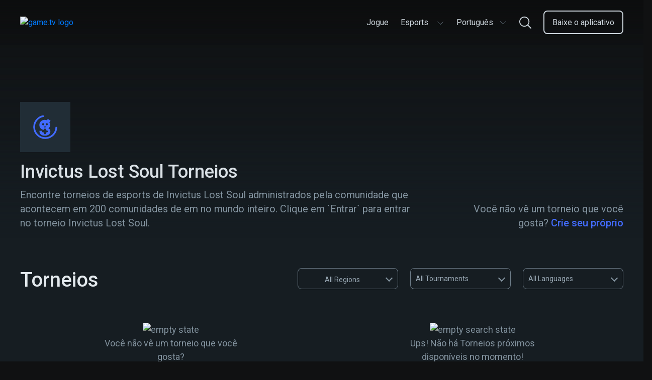

--- FILE ---
content_type: text/html; charset=utf-8
request_url: https://www.game.tv/pt-br/find-tournaments/invictus-lost-soul-tournaments
body_size: 13940
content:
<!DOCTYPE html>
<html lang="pt-br" dir="ltr">
<head>
  <meta charset="UTF-8" />
  <meta name="viewport" content="width=device-width, initial-scale=1.0, maximum-scale=5.0" />
  <meta http-equiv="X-UA-Compatible" content="ie=edge" />
  <link rel="icon" href="https://cdn.game.tv/favicon.png" sizes="32x32" />
  <link rel="icon" href="https://cdn.game.tv/favicon.png" sizes="192x192" />
  <link rel="apple-touch-icon-precomposed" href="https://cdn.game.tv/favicon.png" />
  <meta name="msapplication-TileImage" content="https://cdn.game.tv/favicon.png" />
  <meta name="robots" content="index,follow" />
  <script>
    window.enviroment = 'production';
  </script>
  <!-- Primary Meta Tags -->
  <title>Participe de Torneios de eSports de Invictus Lost Soul | Game.tv</title>
  <meta name="title" content="Participe de Torneios de eSports de Invictus Lost Soul | Game.tv" />
  <meta name="description" content="Junte-se a torneios diários de Invictus Lost Soul ocorrendo em milhões de comunidades de jogos no mundo todo." />
  <meta name="author" content="Game TV" />
  <meta name="copyright" content="Copyright 2019 by Game.tv, Inc. All rights reserved." />
  
  <!-- Open Graph / Facebook -->
  <meta property="og:type" content="website" />
  <meta property="og:site_name" content="Game TV" />
  <meta property="og:url" content="https://www.game.tv/pt-br/find-tournaments/invictus-lost-soul-tournaments" />
  <meta property="og:title" content="Participe de Torneios de eSports de Invictus Lost Soul | Game.tv" />
  <meta property="fb:app_id" content="" />
  <meta property="og:description"
    content="Host and run thousands of mobile Esports tournaments in any game community with our tournament bot, Tourney." />
  <meta property="og:image" content="https://cdn.game.tv/images/gametv-share.jpg" />
  
  <!-- Twitter -->
  <meta property="twitter:card" content="summary_large_image" />
  <meta property="twitter:url" content="https://www.game.tv/pt-br/find-tournaments/invictus-lost-soul-tournaments" />
  <meta name="twitter:creator" content="@gametvesports" />
  <meta property="twitter:title" content="Participe de Torneios de eSports de Invictus Lost Soul | Game.tv" />
  <meta property="twitter:description" content="Junte-se a torneios diários de Invictus Lost Soul ocorrendo em milhões de comunidades de jogos no mundo todo." />
  <meta property="twitter:image" content="https://cdn.game.tv/images/gametv-share.jpg" />
  <link rel="canonical" href="https://www.game.tv/pt-br/find-tournaments/invictus-lost-soul-tournaments" />
  
  
  
  
  <link rel="alternate" href="https://www.game.tv/find-tournaments/invictus-lost-soul-tournaments" hreflang="x-default" />
  <link rel="alternate" href="https://www.game.tv/ja/find-tournaments/invictus-lost-soul-tournaments" hreflang="ja" />
  <link rel="alternate" href="https://www.game.tv/ko/find-tournaments/invictus-lost-soul-tournaments" hreflang="ko" />
  <link rel="alternate" href="https://www.game.tv/fr/find-tournaments/invictus-lost-soul-tournaments" hreflang="fr" />
  <link rel="alternate" href="https://www.game.tv/tw/find-tournaments/invictus-lost-soul-tournaments" hreflang="tw" />
  <link rel="alternate" href="https://www.game.tv/vi/find-tournaments/invictus-lost-soul-tournaments" hreflang="vi" />
  <link rel="alternate" href="https://www.game.tv/th/find-tournaments/invictus-lost-soul-tournaments" hreflang="th" />
  <link rel="alternate" href="https://www.game.tv/ru/find-tournaments/invictus-lost-soul-tournaments" hreflang="ru" />
  <link rel="alternate" href="https://www.game.tv/pt-br/find-tournaments/invictus-lost-soul-tournaments" hreflang="pt-br" />
  <link rel="alternate" href="https://www.game.tv/pl/find-tournaments/invictus-lost-soul-tournaments" hreflang="pl" />
  <link rel="alternate" href="https://www.game.tv/it/find-tournaments/invictus-lost-soul-tournaments" hreflang="it" />
  <link rel="alternate" href="https://www.game.tv/es/find-tournaments/invictus-lost-soul-tournaments" hreflang="es" />
  <link rel="alternate" href="https://www.game.tv/de/find-tournaments/invictus-lost-soul-tournaments" hreflang="de" />
  <link rel="alternate" href="https://www.game.tv/tr/find-tournaments/invictus-lost-soul-tournaments" hreflang="tr" />
  <link rel="alternate" href="https://www.game.tv/ar/find-tournaments/invictus-lost-soul-tournaments" hreflang="ar" />
  <meta property="og:locale" content="" />  <link rel="preconnect" href="https://fonts.googleapis.com">
  <link rel="preconnect" href="https://www.google-analytics.com">
  <link rel="preconnect" href="https://www.googletagmanager.com">
  <link href="https://fonts.googleapis.com/css?family=Roboto:300,400,500,600,700&display=swap" rel="stylesheet" />  <link href="/node-static/css/game-details.351b816e.css" rel="stylesheet" />
  <!-- Google Tag Manager -->
  <script>(function(w,d,s,l,i){w[l]=w[l]||[];w[l].push({'gtm.start':
          new Date().getTime(),event:'gtm.js'});var f=d.getElementsByTagName(s)[0],
          j=d.createElement(s),dl=l!='dataLayer'?'&l='+l:'';j.async=true;j.src=
          'https://www.googletagmanager.com/gtm.js?id='+i+dl;f.parentNode.insertBefore(j,f);
          })(window,document,'script','dataLayer','GTM-PPMS48G');</script>
  <!-- End Google Tag Manager --></head>


<body class='find-tournaments__:game desktop game-details-wrapper' data-source=>
  <!-- Google Tag Manager (noscript) -->
  <noscript><iframe src="https://www.googletagmanager.com/ns.html?id=GTM-PPMS48G"
    height="0" width="0" style="display:none;visibility:hidden"></iframe></noscript>
  <!-- End Google Tag Manager (noscript) -->  <header class="header-section">
    <div class="container">
      <div class="header-content">
        <a class="logo" href="/pt-br">
          <img
            class="logo-img"
            src="https://cdn.game.tv/images/meet-tourney/game.tv-logo.png"
            alt="game.tv logo"
          />
        </a>
  
        <div class="mob-visible language-selector-container dropdown">
          <div class="language-selector menu-box">
            <button
              class="language-selector-btn"
              onclick="window.Utils.toggleLangSelector()"
              type="button"
            >
              <span class="selected-lang">Português</span>
              <!-- prettier-ignore -->
              <svg width="16" height="16" viewBox="0 0 16 16" fill="none" xmlns="http://www.w3.org/2000/svg">
                <path fill-rule="evenodd" clip-rule="evenodd" d="M2.09224 5.11355C2.22254 4.97032 2.4426 4.96139 2.58375 5.0936L8 10.1667L13.4162 5.0936C13.5574 4.96139 13.7775 4.97032 13.9078 5.11355C14.0381 5.25678 14.0293 5.48007 13.8881 5.61229L8.23592 10.9064C8.10268 11.0312 7.89732 11.0312 7.76408 10.9064L2.1119 5.61229C1.97075 5.48007 1.96195 5.25678 2.09224 5.11355Z" fill="#6D7C88"/>
              </svg>           
            </button>
            <ul class="language-selector-list">
              <li>
                <a
                  href="/en/find-tournaments/invictus-lost-soul-tournaments"
                  class="lang-link en"
                  data-lang="en"
                  onclick="window.Utils.setCookieLocale('en')"
                  ><span class="locale-name">English</span></a
                >
              </li>
              <li>
                <a
                  href="/ja/find-tournaments/invictus-lost-soul-tournaments"
                  class="lang-link ja"
                  data-lang="ja"
                  onclick="window.Utils.setCookieLocale('ja')"
                  ><span class="locale-name">日本語</span></a
                >
              </li>
              <li>
                <a
                  href="/ko/find-tournaments/invictus-lost-soul-tournaments"
                  class="lang-link ko"
                  data-lang="ko"
                  onclick="window.Utils.setCookieLocale('ko')"
                  ><span class="locale-name">한국어</span></a
                >
              </li>
              <li>
                <a
                  href="/fr/find-tournaments/invictus-lost-soul-tournaments"
                  class="lang-link fr"
                  data-lang="fr"
                  onclick="window.Utils.setCookieLocale('fr')"
                  ><span class="locale-name">Français</span></a
                >
              </li>
              <li>
                <a
                  href="/tw/find-tournaments/invictus-lost-soul-tournaments"
                  class="lang-link tw"
                  data-lang="tw"
                  onclick="window.Utils.setCookieLocale('tw')"
                  ><span class="locale-name">台灣</span></a
                >
              </li>
              <li>
                <a
                  href="/vi/find-tournaments/invictus-lost-soul-tournaments"
                  class="lang-link vi"
                  data-lang="vi"
                  onclick="window.Utils.setCookieLocale('vi')"
                  ><span class="locale-name">Tiếng Việt</span></a
                >
              </li>
              <li>
                <a
                  href="/th/find-tournaments/invictus-lost-soul-tournaments"
                  class="lang-link th"
                  data-lang="th"
                  onclick="window.Utils.setCookieLocale('th')"
                  ><span class="locale-name">ไทย</span></a
                >
              </li>
              <li>
                <a
                  href="/ru/find-tournaments/invictus-lost-soul-tournaments"
                  class="lang-link ru"
                  data-lang="ru"
                  onclick="window.Utils.setCookieLocale('ru')"
                  ><span class="locale-name">Русский</span></a
                >
              </li>
              <li>
                <a
                  href="/pl/find-tournaments/invictus-lost-soul-tournaments"
                  class="lang-link pl"
                  data-lang="pl"
                  onclick="window.Utils.setCookieLocale('pl')"
                  ><span class="locale-name">polski</span></a
                >
              </li>
              <li>
                <a
                  href="/it/find-tournaments/invictus-lost-soul-tournaments"
                  class="lang-link it"
                  data-lang="it"
                  onclick="window.Utils.setCookieLocale('it')"
                  ><span class="locale-name">Italiano</span></a
                >
              </li>
              <li>
                <a
                  href="/es/find-tournaments/invictus-lost-soul-tournaments"
                  class="lang-link es"
                  data-lang="es"
                  onclick="window.Utils.setCookieLocale('es')"
                  ><span class="locale-name">Español</span></a
                >
              </li>
              <li>
                <a
                  href="/de/find-tournaments/invictus-lost-soul-tournaments"
                  class="lang-link de"
                  data-lang="de"
                  onclick="window.Utils.setCookieLocale('de')"
                  ><span class="locale-name">Deutsch</span></a
                >
              </li>
              <li>
                <a
                  href="/tr/find-tournaments/invictus-lost-soul-tournaments"
                  class="lang-link tr"
                  data-lang="tr"
                  onclick="window.Utils.setCookieLocale('tr')"
                  ><span class="locale-name">Türkçe</span></a
                >
              </li>
              <li>
                <a
                  href="/ar/find-tournaments/invictus-lost-soul-tournaments"
                  class="lang-link ar"
                  data-lang="ar"
                  onclick="window.Utils.setCookieLocale('ar')"
                  ><span class="locale-name">العربية</span></a
                >
              </li>
            </ul>
          </div>      </div>
        
        <ul class="menu-links" id="menu_links">
             <li class="menu-item li- ">
            <a
              href="/pt-br"
              class="menu-link  "
              data-eventname=""
              target=""
            >
              <span>Jogue</span>
            </a>
            
          </li>
              <li class="menu-item li-esports-menu  dropdown ">
            <a
              href="javascript:void(0);"
              class="menu-link esports-menu "
              data-eventname=""
              target=""
            >
              <span>Esports</span>
              <!-- prettier-ignore -->
              <svg width="16" height="16" viewBox="0 0 16 16" fill="none" xmlns="http://www.w3.org/2000/svg">
                <path fill-rule="evenodd" clip-rule="evenodd" d="M2.09224 5.11355C2.22254 4.97032 2.4426 4.96139 2.58375 5.0936L8 10.1667L13.4162 5.0936C13.5574 4.96139 13.7775 4.97032 13.9078 5.11355C14.0381 5.25678 14.0293 5.48007 13.8881 5.61229L8.23592 10.9064C8.10268 11.0312 7.89732 11.0312 7.76408 10.9064L2.1119 5.61229C1.97075 5.48007 1.96195 5.25678 2.09224 5.11355Z" fill="#6D7C88"/>
              </svg> 
            </a>
             <ul class="sub-menu esports-sub-menu">
          <li class="sub-menu-item">
            <a
              href="/pt-br/features"
              class="menu-link   "
              data-eventname=""
              target=""
            >
              <span>Características</span>
            </a>
            
          </li>
          <li class="sub-menu-item">
            <a
              href="/pt-br/sponsorship"
              class="menu-link   "
              data-eventname=""
              target=""
            >
              <span>Patrocínio</span>
            </a>
            
          </li>
          <li class="sub-menu-item">
            <a
              href="/pt-br/developers"
              class="menu-link   "
              data-eventname=""
              target=""
            >
              <span>Разработчики</span>
            </a>
            
          </li>
          <li class="sub-menu-item">
            <a
              href="javascript:void(0);"
              class="menu-link host-menu  "
              data-eventname=""
              target=""
            >
              <span>Organize</span>
              <svg
                width="15"
                height="8"
                viewBox="0 0 15 8"
                fill="none"
                xmlns="http://www.w3.org/2000/svg"
              >
                <path
                  fill-rule="evenodd"
                  clip-rule="evenodd"
                  d="M0.706079 0.728688C0.855921 0.56636 1.10898 0.556238 1.27131 0.706079L7.5 6.45564L13.7287 0.706079C13.891 0.556238 14.1441 0.56636 14.2939 0.728688C14.4438 0.891017 14.4336 1.14408 14.2713 1.29392L7.77131 7.29392C7.61809 7.43536 7.38191 7.43536 7.22869 7.29392L0.728688 1.29392C0.56636 1.14408 0.556238 0.891017 0.706079 0.728688Z"
                  fill="#CED7DE"
                />
              </svg>
            </a>
             <ul class="sub-menu esports-sub-menu">
          <li class="sub-menu-item">
            <a
              href="https://app.game.tv/dashboard"
              class="menu-link   btn-track"
              data-eventname=""
              target="_blank"
            >
              <span>Painel de Controle</span>
            </a>
            
          </li>
          <li class="sub-menu-item">
            <a
              href="/pt-br/how-to-use-tourney"
              class="menu-link   "
              data-eventname=""
              target=""
            >
              <span>Como utilizar o Tourney</span>
            </a>
            
          </li>
          <li class="sub-menu-item">
            <a
              href="/pt-br/how-to-use-tourney?tab&#x3D;command"
              class="menu-link   "
              data-eventname=""
              target=""
            >
              <span>Comandos</span>
            </a>
            
          </li>
          <li class="sub-menu-item">
            <a
              href="https://www.game.tv/oauthv3/begin?partner&#x3D;add-discord-bot&amp;redirect_url&#x3D;%2Ftournament%2Fapi%2Fadd_guild_owner"
              class="menu-link menu-box  btn-track-invite"
              data-eventname="invite_tourney_clicked"
              target="_blank"
            >
              <span>Convidar o Tourney </span>
            </a>
            
          </li>
        </ul> 
          </li>
        </ul> 
          </li>
            
          <li class="menu-item pc-visible dropdown">
            <div class="language-selector menu-box">
              <button
                class="language-selector-btn"
                onclick="window.Utils.toggleLangSelector()"
                type="button"
              >
                <span class="selected-lang">Português</span>
                <!-- prettier-ignore -->
                <svg width="16" height="16" viewBox="0 0 16 16" fill="none" xmlns="http://www.w3.org/2000/svg">
                  <path fill-rule="evenodd" clip-rule="evenodd" d="M2.09224 5.11355C2.22254 4.97032 2.4426 4.96139 2.58375 5.0936L8 10.1667L13.4162 5.0936C13.5574 4.96139 13.7775 4.97032 13.9078 5.11355C14.0381 5.25678 14.0293 5.48007 13.8881 5.61229L8.23592 10.9064C8.10268 11.0312 7.89732 11.0312 7.76408 10.9064L2.1119 5.61229C1.97075 5.48007 1.96195 5.25678 2.09224 5.11355Z" fill="#6D7C88"/>
                </svg>           
              </button>
              <ul class="language-selector-list">
                <li>
                  <a
                    href="/en/find-tournaments/invictus-lost-soul-tournaments"
                    class="lang-link en"
                    data-lang="en"
                    onclick="window.Utils.setCookieLocale('en')"
                    ><span class="locale-name">English</span></a
                  >
                </li>
                <li>
                  <a
                    href="/ja/find-tournaments/invictus-lost-soul-tournaments"
                    class="lang-link ja"
                    data-lang="ja"
                    onclick="window.Utils.setCookieLocale('ja')"
                    ><span class="locale-name">日本語</span></a
                  >
                </li>
                <li>
                  <a
                    href="/ko/find-tournaments/invictus-lost-soul-tournaments"
                    class="lang-link ko"
                    data-lang="ko"
                    onclick="window.Utils.setCookieLocale('ko')"
                    ><span class="locale-name">한국어</span></a
                  >
                </li>
                <li>
                  <a
                    href="/fr/find-tournaments/invictus-lost-soul-tournaments"
                    class="lang-link fr"
                    data-lang="fr"
                    onclick="window.Utils.setCookieLocale('fr')"
                    ><span class="locale-name">Français</span></a
                  >
                </li>
                <li>
                  <a
                    href="/tw/find-tournaments/invictus-lost-soul-tournaments"
                    class="lang-link tw"
                    data-lang="tw"
                    onclick="window.Utils.setCookieLocale('tw')"
                    ><span class="locale-name">台灣</span></a
                  >
                </li>
                <li>
                  <a
                    href="/vi/find-tournaments/invictus-lost-soul-tournaments"
                    class="lang-link vi"
                    data-lang="vi"
                    onclick="window.Utils.setCookieLocale('vi')"
                    ><span class="locale-name">Tiếng Việt</span></a
                  >
                </li>
                <li>
                  <a
                    href="/th/find-tournaments/invictus-lost-soul-tournaments"
                    class="lang-link th"
                    data-lang="th"
                    onclick="window.Utils.setCookieLocale('th')"
                    ><span class="locale-name">ไทย</span></a
                  >
                </li>
                <li>
                  <a
                    href="/ru/find-tournaments/invictus-lost-soul-tournaments"
                    class="lang-link ru"
                    data-lang="ru"
                    onclick="window.Utils.setCookieLocale('ru')"
                    ><span class="locale-name">Русский</span></a
                  >
                </li>
                <li>
                  <a
                    href="/pl/find-tournaments/invictus-lost-soul-tournaments"
                    class="lang-link pl"
                    data-lang="pl"
                    onclick="window.Utils.setCookieLocale('pl')"
                    ><span class="locale-name">polski</span></a
                  >
                </li>
                <li>
                  <a
                    href="/it/find-tournaments/invictus-lost-soul-tournaments"
                    class="lang-link it"
                    data-lang="it"
                    onclick="window.Utils.setCookieLocale('it')"
                    ><span class="locale-name">Italiano</span></a
                  >
                </li>
                <li>
                  <a
                    href="/es/find-tournaments/invictus-lost-soul-tournaments"
                    class="lang-link es"
                    data-lang="es"
                    onclick="window.Utils.setCookieLocale('es')"
                    ><span class="locale-name">Español</span></a
                  >
                </li>
                <li>
                  <a
                    href="/de/find-tournaments/invictus-lost-soul-tournaments"
                    class="lang-link de"
                    data-lang="de"
                    onclick="window.Utils.setCookieLocale('de')"
                    ><span class="locale-name">Deutsch</span></a
                  >
                </li>
                <li>
                  <a
                    href="/tr/find-tournaments/invictus-lost-soul-tournaments"
                    class="lang-link tr"
                    data-lang="tr"
                    onclick="window.Utils.setCookieLocale('tr')"
                    ><span class="locale-name">Türkçe</span></a
                  >
                </li>
                <li>
                  <a
                    href="/ar/find-tournaments/invictus-lost-soul-tournaments"
                    class="lang-link ar"
                    data-lang="ar"
                    onclick="window.Utils.setCookieLocale('ar')"
                    ><span class="locale-name">العربية</span></a
                  >
                </li>
              </ul>
            </div>  </li>
            <li class="menu-item li-nav-search-block ">
            <a
              href="javascript:void(0)"
              class="menu-link nav-search-block "
              data-eventname=""
              target=""
            >
              <span></span>
                <!-- prettier-ignore -->
                <svg width="24" height="24" viewBox="0 0 24 24" fill="none" xmlns="http://www.w3.org/2000/svg">
                  <path fill-rule="evenodd" clip-rule="evenodd" d="M17.8694 16.5501L23.7266 22.4071C24.0911 22.7715 24.0911 23.3623 23.7267 23.7267C23.5444 23.9089 23.3056 24 23.0668 24C22.8281 24 22.5892 23.9089 22.4071 23.7267L16.5498 17.8695C14.799 19.3254 12.5507 20.2024 10.1013 20.2024C4.5314 20.2024 0 15.6712 0 10.1016C0 4.53154 4.5314 0 10.1013 0C15.671 0 20.2024 4.53154 20.2024 10.1016C20.2024 12.5512 19.3253 14.7993 17.8694 16.5501ZM10.1013 1.86621C5.56043 1.86621 1.86621 5.56057 1.86621 10.1016C1.86621 14.6422 5.56043 18.3362 10.1013 18.3362C14.642 18.3362 18.3361 14.6422 18.3361 10.1016C18.3361 5.56057 14.642 1.86621 10.1013 1.86621Z" fill="#CED7DE"/>
                </svg>
            </a>
            
          </li>
              <li class="menu-item li-menu-box header-btn start-glory-btn download-app-btn ">
            <a
              href="/pt-br/features"
              class="menu-link menu-box header-btn start-glory-btn download-app-btn btn-track"
              data-eventname="website_download_app_button"
              target=""
            >
              <span>Baixe o aplicativo</span>
            </a>
            
          </li>
           
        </ul>
        <div class="menu-bar" id="menu_icon" onclick="window.Utils.toggleMenu()">
          <span class="bar b1"></span>
          <span class="bar b2"></span>
          <span class="bar b3"></span>
        </div>
        <a
          href="javascript:void(0)"
          data-locale=""
          class="nav-search-icon nav-search-block"
        >
          <!-- prettier-ignore -->
          <svg width="16" height="16" viewBox="0 0 16 16" fill="none" xmlns="http://www.w3.org/2000/svg">
            <path fill-rule="evenodd" clip-rule="evenodd" d="M11.913 11.0334L15.8177 14.9381C16.0607 15.181 16.0607 15.5748 15.8178 15.8178C15.6963 15.9393 15.537 16 15.3779 16C15.2187 16 15.0595 15.9393 14.938 15.8178L11.0332 11.913C9.86602 12.8836 8.36716 13.4683 6.73419 13.4683C3.02093 13.4683 0 10.4475 0 6.73438C0 3.02103 3.02093 0 6.73419 0C10.4474 0 13.4683 3.02103 13.4683 6.73438C13.4683 8.36744 12.8835 9.86621 11.913 11.0334ZM6.73419 1.24414C3.70695 1.24414 1.24414 3.70705 1.24414 6.73438C1.24414 9.76146 3.70695 12.2241 6.73419 12.2241C9.76134 12.2241 12.2241 9.76146 12.2241 6.73438C12.2241 3.70705 9.76134 1.24414 6.73419 1.24414Z" fill="#6D7C88"/>
          </svg>
        </a>
        <div class="mobile-backdrop"></div>
        <div class="header-search-form-wrapper js-search-header">
          <div class="search-form">
            <img class="mobile-only left-arrow" src="https://cdn.game.tv/images/tournament-details/search-left-arrow.svg" alt="search left arrow"/>
            <input tabindex="0" placeholder="Pesquisar jogo por exemplo. Pubg" type="text" class="search-control js-search-box" />
            <button class="btn-search"></button>
            <button class="btn-close hide"></button>
          </div>
          <div class="autocomplete-suggestions" data-content="Ver torneios para ">
            <ul class="suggestion-list js-search-suggestion-list scrollbar">
            </ul>
          </div>      </div>
      </div>
    </div>
  </header>  <div class="main-container" data-slug="invictus-lost-soul-tournaments" data-page="1" data-cursor="" data-gameId="-invictus:-lost-soul">
    <section class="game-details">
      <div class="hero-banner absolute" style="background-image:url(https://cdn.game.tv/game-tv-content/images_2/default/game_banner/6b41d5175ebd9a5ce544179b61995722/en/6b41d5175ebd9a5ce544179b61995722.jpg);">
        <img class="img-responsive mob-visible" src="https://cdn.game.tv/game-tv-content/images_2/mobile/game_banner/6b41d5175ebd9a5ce544179b61995722/en/6b41d5175ebd9a5ce544179b61995722.jpg" alt="" />
      </div>
      <div class="banner-overlay">
        <div class="container">
          <figure class="image-icon">
            <img data-src="https://cdn.game.tv/game-tv-content/images_2/default/game_icons/6b41d5175ebd9a5ce544179b61995722/en/6b41d5175ebd9a5ce544179b61995722.png" class="img-responsive lazy" />
            <div class="img-loading">
              <svg class="svg-icon" width="48" height="48" viewBox="0 0 43 43" version="1.1" xmlns="http://www.w3.org/2000/svg"
                xmlns:xlink="http://www.w3.org/1999/xlink">
                <style type="text/css">
                  .img-loading svg {
                    margin: 0 auto;
                  }
            
                  .img-loading path {
                    fill: #426bff;
                  }
            
                  .img-loading circle {
                    stroke: #426bff;
                    stroke-width: 3px;
                    stroke-dasharray: 90;
                    r: 46%;
                    cx: 50%;
                    cy: 50%;
                    animation: rotate 2s ease infinite;
                    transform-origin: 50%;
                  }
            
                  @keyframes rotate {
                    0% {
                      transform: rotate(0deg);
                    }
            
                    100% {
                      transform: rotate(360deg);
                    }
                  }
                </style>
                <g id="logo/tourney-copy" stroke="none" stroke-width="1" fill="none" fill-rule="evenodd">
                  <circle id="Oval" cx="21.5" cy="21.5" r="21.5"></circle>
                  <path
                    d="M24.2861054,18.4176567 C23.2675142,18.4176567 22.4407705,17.5840819 22.4407705,16.5563605 C22.4407705,15.5296049 23.2675142,14.6964165 24.2861054,14.6964165 C25.3033564,14.6964165 26.1299087,15.5296049 26.1299087,16.5563605 C26.1299087,17.5840819 25.3033564,18.4176567 24.2861054,18.4176567 M17.7539107,18.4176567 C16.7357024,18.4176567 15.909533,17.5840819 15.909533,16.5563605 C15.909533,15.5296049 16.7357024,14.6964165 17.7539107,14.6964165 C18.7703958,14.6964165 19.5977139,15.5296049 19.5977139,16.5563605 C19.5977139,17.5840819 18.7703958,18.4176567 17.7539107,18.4176567 M19.109533,20.5563605 L22.7977139,20.5563605 C22.7977139,21.5840819 21.9703957,22.4176567 20.9539106,22.4176567 C19.9357024,22.4176567 19.109533,21.5840819 19.109533,20.5563605 Z M27.1990465,23.7742683 C29.2237837,22.3045494 30.3607,20.1185164 30.3961209,17.8961654 C30.4673457,16.319038 30.0057248,14.5626388 28.7267418,13.1290447 L31,10.4053897 L26.2758046,7 C25.7069636,7.75282527 24.9966302,8.64918381 24.3925597,9.43736115 C23.2206054,9.00714769 21.9766605,8.75639911 20.7692853,8.75639911 C15.3341822,8.75639911 11,12.2690042 11,17.8244953 C11,22.8164783 14.210094,26.1146528 19.2339313,26.6661837 L19.2339313,26.0178692 C19.2339313,25.0272385 20.0378908,24.2162658 21.0195294,24.2162658 C22.0017423,24.2162658 22.8055103,25.0272385 22.8055103,26.0178692 L22.8055103,27.5594514 L24.3335886,27.5594514 C25.3154186,27.5594514 26.1189952,28.3702309 26.1189952,29.3610548 C26.1189952,30.3516855 25.3154186,31.1630445 24.3335886,31.1630445 L22.8055103,31.1630445 L22.8055103,32.7040471 C22.8055103,33.6950642 22.0017423,34.5062301 21.0195294,34.5062301 C20.0378908,34.5062301 19.2339313,33.6950642 19.2339313,32.7040471 L19.2339313,31.1630445 L17.7066189,31.1630445 C16.7242145,31.1630445 15.920255,30.3516855 15.920255,29.3610548 C15.920255,28.960398 16.0533229,28.5904569 16.2746558,28.2906404 L11.2487124,28.2906404 C10.8939287,33.7022119 14.4109403,37 20.6984434,37 C25.7069636,37 30.6450248,34.8495122 30.6450248,29.1149425 C30.6450248,28.1471071 30.4315419,25.6380759 27.1990465,23.7742683"
                    id="Fill-59" fill="#FFFFFE"></path>
                </g>
              </svg>
            </div>          </figure>
          <div class="banner-content">
            <div class="col-8">
              <h1 class="heading">Invictus Lost Soul Torneios</h1>
              <p class="content">
                Encontre torneios de esports de Invictus Lost Soul administrados pela comunidade que acontecem em 200  comunidades de em no mundo inteiro. Clique em &#x60;Entrar&#x60; para entrar no torneio Invictus Lost Soul.
              </p>
              
            </div>
            <div class="col-4">
              <div class="description">
                <p class="game-info">
                  Você não vê um torneio que você gosta?
                  <a class="create-own" href=/create-a-tournament>Crie seu próprio</a>
                </p>
              </div>
            </div>
          </div>
        </div>
      </div>

    </section>
    <section class="tournaments">
        <div class="container">
          <div class="heading-filter-section">
            <h2 class="heading section-heading"><span class="count-tournaments"></span> Torneios</h2>
            <span class="filter-icon"><img src="https://cdn.game.tv/create_tournament/filter.png" alt="filter" /></span>
            <div class="filters">
              <div class="mobile-only">
                  <!-- Tab links -->
                  <div class="title"><span>Filters</span><span class="close-filter">X</span></div>
                  <div class="tab">
                    <button class="tablinks geo-filters filter-item active" data-tab="geo">geo</button>
                    <button class="tablinks status-filter filter-item" data-tab="status">status</button>
                    <button class="tablinks lang-filter filter-item" data-tab="lang">lang</button>
                  </div>
                    
                    <!-- Tab content -->
                    <div class="tabcontent-wrapper">
                      <div id="geo" class="tabcontent" style="display: block;">
                        <ul class="geo-list filter-list">
                            <li class="country-item selected-filter-geo" data-geo="all"><span class="country-f-flag"  style="background-image:url(https://cdn.game.tv/locales/MAP.png);"></span>All</li>
                            <li class="country-item" data-geo="ru"><span class="country-f-flag" style="background-image:url(https://cdn.game.tv/locales/RU.png);"></span>Russia</li>
                            <li class="country-item" data-geo="fr"><span class="country-f-flag" style="background-image:url(https://cdn.game.tv/locales/FR.png);"></span>France</li>
                            <li class="country-item" data-geo="in"><span class="country-f-flag" style="background-image:url(https://cdn.game.tv/locales/IN.png);"></span>India</li>
                            <li class="country-item" data-geo="br"><span class="country-f-flag" style="background-image:url(https://cdn.game.tv/locales/BR.png);"></span>Brazil</li>
                            <li class="country-item" data-geo="jp"><span class="country-f-flag" style="background-image:url(https://cdn.game.tv/locales/JP.png);"></span>Japan</li>
                            <li class="country-item" data-geo="ca"><span class="country-f-flag" style="background-image:url(https://cdn.game.tv/locales/CA.png);"></span>Canada</li>
                            <li class="country-item" data-geo="de"><span class="country-f-flag" style="background-image:url(https://cdn.game.tv/locales/DE.png);"></span>Germany</li>
                            <li class="country-item" data-geo="tr"><span class="country-f-flag" style="background-image:url(https://cdn.game.tv/locales/TR.png);"></span>Turkey</li>
                            <li class="country-item" data-geo="it"><span class="country-f-flag" style="background-image:url(https://cdn.game.tv/locales/IT.png);"></span>Italy</li>
                            <li class="country-item" data-geo="vn"><span class="country-f-flag" style="background-image:url(https://cdn.game.tv/locales/VN.png);"></span>Vietnam</li>
                            <li class="country-item" data-geo="es"><span class="country-f-flag" style="background-image:url(https://cdn.game.tv/locales/ES.png);"></span>Spain</li>
                            <li class="country-item" data-geo="kr"><span class="country-f-flag" style="background-image:url(https://cdn.game.tv/locales/KR.png);"></span>Korea</li>
                            <li class="country-item" data-geo="gb"><span class="country-f-flag" style="background-image:url(https://cdn.game.tv/locales/GB.png);"></span>United Kingdom</li>
                            <li class="country-item" data-geo="th"><span class="country-f-flag" style="background-image:url(https://cdn.game.tv/locales/TH.png);"></span>Thailand</li>
                            <li class="country-item" data-geo="tw"><span class="country-f-flag" style="background-image:url(https://cdn.game.tv/locales/TW.png);"></span>Taiwan</li>
                            <li class="country-item" data-geo="se"><span class="country-f-flag" style="background-image:url(https://cdn.game.tv/locales/SE.png);"></span>Sweden</li>
                            <li class="country-item" data-geo="my"><span class="country-f-flag" style="background-image:url(https://cdn.game.tv/locales/MY.png);"></span>Malaysia</li>
                            <li class="country-item" data-geo="id"><span class="country-f-flag" style="background-image:url(https://cdn.game.tv/locales/ID.png);"></span>Indonesia</li>
                            <li class="country-item" data-geo="pl"><span class="country-f-flag" style="background-image:url(https://cdn.game.tv/locales/PL.png);"></span>Poland</li>
                            <li class="country-item" data-geo="us"><span class="country-f-flag" style="background-image:url(https://cdn.game.tv/locales/US.png);"></span>USA</li>
                        </ul>
                      </div>
                      
                      <div id="status" class="tabcontent">
                          <ul class="status-list filter-list">
                              <li class="tourn-f-item selected-filter-status" data-status="all">All</li>
                              <li class="tourn-f-item" data-status="live">live</li>
                              <li class="tourn-f-item" data-status="upcoming">upcoming</li>
                              <li class="tourn-f-item" data-status="completed">completed</li>
                          </ul>
                      </div>
                      
                      <div id="lang" class="tabcontent">
                        <ul class="lang-list filter-list">
                            <li class="lang-item selected-filter-lang" data-lang="all">All</li>
                            <li class="lang-item" data-lang="es-ES">Español</li>
                            <li class="lang-item" data-lang="ru-RU">Русский</li>
                            <li class="lang-item" data-lang="fr-FR">Français</li>
                            <li class="lang-item" data-lang="zh-TW">台灣</li>
                            <li class="lang-item" data-lang="th-TH">ไทย</li>
                            <li class="lang-item" data-lang="ja-JP">日本語</li>
                            <li class="lang-item" data-lang="de-DE">Deutsch</li>
                            <li class="lang-item" data-lang="tr-TR">Türkçe</li>
                            <li class="lang-item" data-lang="en-US">English</li>
                            <li class="lang-item" data-lang="ko-KR">한국어</li>
                            <li class="lang-item" data-lang="vi-VN">Tiếng Việt</li>
                            <li class="lang-item" data-lang="pt-BR">Português</li>
                            <li class="lang-item" data-lang="pl-PL">polski</li>
                            <li class="lang-item" data-lang="it-IT">Italiano</li>
                            <li class="lang-item" data-lang="id-ID">Indonesia</li>
                          </ul>
                      </div>
                    </div>
                    <div class="filter-footer">
                      <button class="filter-reset">Reset</button>
                      <button class="filter-save">Save</button>
                    </div>
              </div>
              <div class="pc- desktop-only">
                  <div class="country-specific-filters filter-item">
                      <button class="country-specific-btn select-btn" data-geo="all"><span class="selected-flag country-f-flag" style="background-image:url(https://cdn.game.tv/locales/MAP.png);"></span>All  Regions</button>
                      <ul class="country-list filter-list scrollbar">
                          <li class="country-item" data-geo="all"><span class="country-f-flag"  style="background-image:url(https://cdn.game.tv/locales/MAP.png);"></span>All  Regions</li>
                            <li class="country-item" data-geo="ru"><span class="country-f-flag" style="background-image:url(https://cdn.game.tv/locales/RU.png);"></span>Russia</li>
                            <li class="country-item" data-geo="fr"><span class="country-f-flag" style="background-image:url(https://cdn.game.tv/locales/FR.png);"></span>France</li>
                            <li class="country-item" data-geo="in"><span class="country-f-flag" style="background-image:url(https://cdn.game.tv/locales/IN.png);"></span>India</li>
                            <li class="country-item" data-geo="br"><span class="country-f-flag" style="background-image:url(https://cdn.game.tv/locales/BR.png);"></span>Brazil</li>
                            <li class="country-item" data-geo="jp"><span class="country-f-flag" style="background-image:url(https://cdn.game.tv/locales/JP.png);"></span>Japan</li>
                            <li class="country-item" data-geo="ca"><span class="country-f-flag" style="background-image:url(https://cdn.game.tv/locales/CA.png);"></span>Canada</li>
                            <li class="country-item" data-geo="de"><span class="country-f-flag" style="background-image:url(https://cdn.game.tv/locales/DE.png);"></span>Germany</li>
                            <li class="country-item" data-geo="tr"><span class="country-f-flag" style="background-image:url(https://cdn.game.tv/locales/TR.png);"></span>Turkey</li>
                            <li class="country-item" data-geo="it"><span class="country-f-flag" style="background-image:url(https://cdn.game.tv/locales/IT.png);"></span>Italy</li>
                            <li class="country-item" data-geo="vn"><span class="country-f-flag" style="background-image:url(https://cdn.game.tv/locales/VN.png);"></span>Vietnam</li>
                            <li class="country-item" data-geo="es"><span class="country-f-flag" style="background-image:url(https://cdn.game.tv/locales/ES.png);"></span>Spain</li>
                            <li class="country-item" data-geo="kr"><span class="country-f-flag" style="background-image:url(https://cdn.game.tv/locales/KR.png);"></span>Korea</li>
                            <li class="country-item" data-geo="gb"><span class="country-f-flag" style="background-image:url(https://cdn.game.tv/locales/GB.png);"></span>United Kingdom</li>
                            <li class="country-item" data-geo="th"><span class="country-f-flag" style="background-image:url(https://cdn.game.tv/locales/TH.png);"></span>Thailand</li>
                            <li class="country-item" data-geo="tw"><span class="country-f-flag" style="background-image:url(https://cdn.game.tv/locales/TW.png);"></span>Taiwan</li>
                            <li class="country-item" data-geo="se"><span class="country-f-flag" style="background-image:url(https://cdn.game.tv/locales/SE.png);"></span>Sweden</li>
                            <li class="country-item" data-geo="my"><span class="country-f-flag" style="background-image:url(https://cdn.game.tv/locales/MY.png);"></span>Malaysia</li>
                            <li class="country-item" data-geo="id"><span class="country-f-flag" style="background-image:url(https://cdn.game.tv/locales/ID.png);"></span>Indonesia</li>
                            <li class="country-item" data-geo="pl"><span class="country-f-flag" style="background-image:url(https://cdn.game.tv/locales/PL.png);"></span>Poland</li>
                            <li class="country-item" data-geo="us"><span class="country-f-flag" style="background-image:url(https://cdn.game.tv/locales/US.png);"></span>USA</li>
                      </ul>
                    </div>
                    <div class="tournament-type-filter filter-item">
                        <button class="tournament-specific-btn select-btn" data-status="all">All Tournaments</button>
                        <ul class="tournament-filter-list filter-list scrollbar">
                            <li class="tourn-f-item" data-status="all">All Tournaments</li>
                              <li class="tourn-f-item" data-status="live">live</li>
                              <li class="tourn-f-item" data-status="upcoming">upcoming</li>
                              <li class="tourn-f-item" data-status="completed">completed</li>
                        </ul>
                    </div>
                    <div class="locale-specific-filter scrollbar filter-item">
                        <button class="locale-specific-btn select-btn" data-lang="all">All Languages</button>
                        <ul class="locale-list filter-list scrollbar">
                            <li class="lang-item" data-lang="all">All Languages</li>
                            <li class="lang-item" data-lang="es-ES">Español</li>
                            <li class="lang-item" data-lang="ru-RU">Русский</li>
                            <li class="lang-item" data-lang="fr-FR">Français</li>
                            <li class="lang-item" data-lang="zh-TW">台灣</li>
                            <li class="lang-item" data-lang="th-TH">ไทย</li>
                            <li class="lang-item" data-lang="ja-JP">日本語</li>
                            <li class="lang-item" data-lang="de-DE">Deutsch</li>
                            <li class="lang-item" data-lang="tr-TR">Türkçe</li>
                            <li class="lang-item" data-lang="en-US">English</li>
                            <li class="lang-item" data-lang="ko-KR">한국어</li>
                            <li class="lang-item" data-lang="vi-VN">Tiếng Việt</li>
                            <li class="lang-item" data-lang="pt-BR">Português</li>
                            <li class="lang-item" data-lang="pl-PL">polski</li>
                            <li class="lang-item" data-lang="it-IT">Italiano</li>
                            <li class="lang-item" data-lang="id-ID">Indonesia</li>
                        </ul>
                    </div>
              </div>
            </div>
          </div>
          <div class="tournaments-list-details">
            <div class="empty-state show">
              <div class="wrapper">
                <div class="content-1">
                  <div class="image-wrapper">
                      <img src="https://cdn.game.tv/create_tournament/empty_state_copy.png" alt="empty state" />
                  </div>
                  <div class="description">
                    <p>Você não vê um torneio que você gosta?</p>
                    <a href="/create-a-tournament">Crie seu próprio</a>
                  </div>
                </div>
                <div class="content-2">
                    <div class="image-wrapper">
                        <img src="https://cdn.game.tv/create_tournament/empty-state_search.png" alt="empty search state" />
                    </div>
                    <div class="description">
                      <p>Ups! Não há Torneios próximos disponíveis no momento!</p>
                      <button class="no-available-data">Ver todos os torneios disponíveis</button>
                    </div>
                </div>
              </div>
            </div>
              <ul class="tournaments-list">
                </ul>
    
                <div class="loader hide"><img src="https://cdn.game.tv/tourney-preloader.svg" class="img-responsive" alt="loading.."></div>
                  <a href="/pt-br/find-tournaments/invictus-lost-soul-tournaments" class="view-more hide">
                  <button class="view">Veja mais</button>
                </a>
                <p class="no-next-page hide">All tournaments are visible.</p>
                <div class="game-info-details ">
                  <p class="game-info">
                      Você não vê um torneio que você gosta?
                  </p>
                      <a class="create-own" href=/create-a-tournament>Crie seu próprio</a>
                </div>
          </div>
        </div>
      </section>
    
    <section class="game-details-info">
      <div class="container">
          <h2 class="heading">Invictus Lost Soul</h2>
          <p class="game-content">Um jogo de luta online em tempo real gratuito, Invictus Lost Soul apresenta cartões colecionáveis ​​que definem o resultado de cada luta. Golpeie, bloqueie ou faça outro movimento com as cartas escolhidas. Aprenda a misturar e combiná-las com sabedoria para superar taticamente o inimigo. Junte-se a clãs e vá atrás de seus oponentes com seu próprio exército.</p>

          <div class="tournament-types">
            <h3 class="heading">
              Tipos de Torneio para Invictus Lost Soul
            </h3>
            <div class="type-content">
              <ul class="type-list">
                <li class="type-item">
                  <figure>
                    <img class="lazy" data-src="https://cdn.game.tv/game-tv-content/images_2/default/tournament_types/en/1v1.png" alt="type" />
                    <div class="img-loading">
                      <svg class="svg-icon" width="48" height="48" viewBox="0 0 43 43" version="1.1" xmlns="http://www.w3.org/2000/svg"
                        xmlns:xlink="http://www.w3.org/1999/xlink">
                        <style type="text/css">
                          .img-loading svg {
                            margin: 0 auto;
                          }
                    
                          .img-loading path {
                            fill: #426bff;
                          }
                    
                          .img-loading circle {
                            stroke: #426bff;
                            stroke-width: 3px;
                            stroke-dasharray: 90;
                            r: 46%;
                            cx: 50%;
                            cy: 50%;
                            animation: rotate 2s ease infinite;
                            transform-origin: 50%;
                          }
                    
                          @keyframes rotate {
                            0% {
                              transform: rotate(0deg);
                            }
                    
                            100% {
                              transform: rotate(360deg);
                            }
                          }
                        </style>
                        <g id="logo/tourney-copy" stroke="none" stroke-width="1" fill="none" fill-rule="evenodd">
                          <circle id="Oval" cx="21.5" cy="21.5" r="21.5"></circle>
                          <path
                            d="M24.2861054,18.4176567 C23.2675142,18.4176567 22.4407705,17.5840819 22.4407705,16.5563605 C22.4407705,15.5296049 23.2675142,14.6964165 24.2861054,14.6964165 C25.3033564,14.6964165 26.1299087,15.5296049 26.1299087,16.5563605 C26.1299087,17.5840819 25.3033564,18.4176567 24.2861054,18.4176567 M17.7539107,18.4176567 C16.7357024,18.4176567 15.909533,17.5840819 15.909533,16.5563605 C15.909533,15.5296049 16.7357024,14.6964165 17.7539107,14.6964165 C18.7703958,14.6964165 19.5977139,15.5296049 19.5977139,16.5563605 C19.5977139,17.5840819 18.7703958,18.4176567 17.7539107,18.4176567 M19.109533,20.5563605 L22.7977139,20.5563605 C22.7977139,21.5840819 21.9703957,22.4176567 20.9539106,22.4176567 C19.9357024,22.4176567 19.109533,21.5840819 19.109533,20.5563605 Z M27.1990465,23.7742683 C29.2237837,22.3045494 30.3607,20.1185164 30.3961209,17.8961654 C30.4673457,16.319038 30.0057248,14.5626388 28.7267418,13.1290447 L31,10.4053897 L26.2758046,7 C25.7069636,7.75282527 24.9966302,8.64918381 24.3925597,9.43736115 C23.2206054,9.00714769 21.9766605,8.75639911 20.7692853,8.75639911 C15.3341822,8.75639911 11,12.2690042 11,17.8244953 C11,22.8164783 14.210094,26.1146528 19.2339313,26.6661837 L19.2339313,26.0178692 C19.2339313,25.0272385 20.0378908,24.2162658 21.0195294,24.2162658 C22.0017423,24.2162658 22.8055103,25.0272385 22.8055103,26.0178692 L22.8055103,27.5594514 L24.3335886,27.5594514 C25.3154186,27.5594514 26.1189952,28.3702309 26.1189952,29.3610548 C26.1189952,30.3516855 25.3154186,31.1630445 24.3335886,31.1630445 L22.8055103,31.1630445 L22.8055103,32.7040471 C22.8055103,33.6950642 22.0017423,34.5062301 21.0195294,34.5062301 C20.0378908,34.5062301 19.2339313,33.6950642 19.2339313,32.7040471 L19.2339313,31.1630445 L17.7066189,31.1630445 C16.7242145,31.1630445 15.920255,30.3516855 15.920255,29.3610548 C15.920255,28.960398 16.0533229,28.5904569 16.2746558,28.2906404 L11.2487124,28.2906404 C10.8939287,33.7022119 14.4109403,37 20.6984434,37 C25.7069636,37 30.6450248,34.8495122 30.6450248,29.1149425 C30.6450248,28.1471071 30.4315419,25.6380759 27.1990465,23.7742683"
                            id="Fill-59" fill="#FFFFFE"></path>
                        </g>
                      </svg>
                    </div>                  </figure>
                  <p class="details">Estilo Chaveamento - 1v1</p>
                </li>
              </ul>
            </div>
          </div>
        <div class="prizes-types">
            <h3 class="heading">
              Tipos de Prêmios para Torneios de Invictus Lost Soul
            </h3>
            <p class="desc">
              Os prêmios para esses torneios são inteiramente dependentes do anfitrião e alguns podem organizar torneios apenas por diversão, sem nenhum prêmio. Você pode encontrar os prêmios listados na página do torneio. Aqui estão alguns prêmios que anfitriões deram em vários torneios de Invictus Lost Soul.
            </p>
          <div class="type-content">
              <ul class="type-list">
                <li class="type-item">
                  <figure>
                    <img class="lazy" data-src=https://cdn.game.tv/tournaments/group-13.png alt=>
                    <div class="img-loading">
                      <svg class="svg-icon" width="48" height="48" viewBox="0 0 43 43" version="1.1" xmlns="http://www.w3.org/2000/svg"
                        xmlns:xlink="http://www.w3.org/1999/xlink">
                        <style type="text/css">
                          .img-loading svg {
                            margin: 0 auto;
                          }
                    
                          .img-loading path {
                            fill: #426bff;
                          }
                    
                          .img-loading circle {
                            stroke: #426bff;
                            stroke-width: 3px;
                            stroke-dasharray: 90;
                            r: 46%;
                            cx: 50%;
                            cy: 50%;
                            animation: rotate 2s ease infinite;
                            transform-origin: 50%;
                          }
                    
                          @keyframes rotate {
                            0% {
                              transform: rotate(0deg);
                            }
                    
                            100% {
                              transform: rotate(360deg);
                            }
                          }
                        </style>
                        <g id="logo/tourney-copy" stroke="none" stroke-width="1" fill="none" fill-rule="evenodd">
                          <circle id="Oval" cx="21.5" cy="21.5" r="21.5"></circle>
                          <path
                            d="M24.2861054,18.4176567 C23.2675142,18.4176567 22.4407705,17.5840819 22.4407705,16.5563605 C22.4407705,15.5296049 23.2675142,14.6964165 24.2861054,14.6964165 C25.3033564,14.6964165 26.1299087,15.5296049 26.1299087,16.5563605 C26.1299087,17.5840819 25.3033564,18.4176567 24.2861054,18.4176567 M17.7539107,18.4176567 C16.7357024,18.4176567 15.909533,17.5840819 15.909533,16.5563605 C15.909533,15.5296049 16.7357024,14.6964165 17.7539107,14.6964165 C18.7703958,14.6964165 19.5977139,15.5296049 19.5977139,16.5563605 C19.5977139,17.5840819 18.7703958,18.4176567 17.7539107,18.4176567 M19.109533,20.5563605 L22.7977139,20.5563605 C22.7977139,21.5840819 21.9703957,22.4176567 20.9539106,22.4176567 C19.9357024,22.4176567 19.109533,21.5840819 19.109533,20.5563605 Z M27.1990465,23.7742683 C29.2237837,22.3045494 30.3607,20.1185164 30.3961209,17.8961654 C30.4673457,16.319038 30.0057248,14.5626388 28.7267418,13.1290447 L31,10.4053897 L26.2758046,7 C25.7069636,7.75282527 24.9966302,8.64918381 24.3925597,9.43736115 C23.2206054,9.00714769 21.9766605,8.75639911 20.7692853,8.75639911 C15.3341822,8.75639911 11,12.2690042 11,17.8244953 C11,22.8164783 14.210094,26.1146528 19.2339313,26.6661837 L19.2339313,26.0178692 C19.2339313,25.0272385 20.0378908,24.2162658 21.0195294,24.2162658 C22.0017423,24.2162658 22.8055103,25.0272385 22.8055103,26.0178692 L22.8055103,27.5594514 L24.3335886,27.5594514 C25.3154186,27.5594514 26.1189952,28.3702309 26.1189952,29.3610548 C26.1189952,30.3516855 25.3154186,31.1630445 24.3335886,31.1630445 L22.8055103,31.1630445 L22.8055103,32.7040471 C22.8055103,33.6950642 22.0017423,34.5062301 21.0195294,34.5062301 C20.0378908,34.5062301 19.2339313,33.6950642 19.2339313,32.7040471 L19.2339313,31.1630445 L17.7066189,31.1630445 C16.7242145,31.1630445 15.920255,30.3516855 15.920255,29.3610548 C15.920255,28.960398 16.0533229,28.5904569 16.2746558,28.2906404 L11.2487124,28.2906404 C10.8939287,33.7022119 14.4109403,37 20.6984434,37 C25.7069636,37 30.6450248,34.8495122 30.6450248,29.1149425 C30.6450248,28.1471071 30.4315419,25.6380759 27.1990465,23.7742683"
                            id="Fill-59" fill="#FFFFFE"></path>
                        </g>
                      </svg>
                    </div>                  </figure>
                  <p class="details">Recompensas em Dinheiro</p>
                </li>
                <li class="type-item">
                  <figure>
                    <img class="lazy" data-src=https://cdn.game.tv/tournaments/group-24.png alt=>
                    <div class="img-loading">
                      <svg class="svg-icon" width="48" height="48" viewBox="0 0 43 43" version="1.1" xmlns="http://www.w3.org/2000/svg"
                        xmlns:xlink="http://www.w3.org/1999/xlink">
                        <style type="text/css">
                          .img-loading svg {
                            margin: 0 auto;
                          }
                    
                          .img-loading path {
                            fill: #426bff;
                          }
                    
                          .img-loading circle {
                            stroke: #426bff;
                            stroke-width: 3px;
                            stroke-dasharray: 90;
                            r: 46%;
                            cx: 50%;
                            cy: 50%;
                            animation: rotate 2s ease infinite;
                            transform-origin: 50%;
                          }
                    
                          @keyframes rotate {
                            0% {
                              transform: rotate(0deg);
                            }
                    
                            100% {
                              transform: rotate(360deg);
                            }
                          }
                        </style>
                        <g id="logo/tourney-copy" stroke="none" stroke-width="1" fill="none" fill-rule="evenodd">
                          <circle id="Oval" cx="21.5" cy="21.5" r="21.5"></circle>
                          <path
                            d="M24.2861054,18.4176567 C23.2675142,18.4176567 22.4407705,17.5840819 22.4407705,16.5563605 C22.4407705,15.5296049 23.2675142,14.6964165 24.2861054,14.6964165 C25.3033564,14.6964165 26.1299087,15.5296049 26.1299087,16.5563605 C26.1299087,17.5840819 25.3033564,18.4176567 24.2861054,18.4176567 M17.7539107,18.4176567 C16.7357024,18.4176567 15.909533,17.5840819 15.909533,16.5563605 C15.909533,15.5296049 16.7357024,14.6964165 17.7539107,14.6964165 C18.7703958,14.6964165 19.5977139,15.5296049 19.5977139,16.5563605 C19.5977139,17.5840819 18.7703958,18.4176567 17.7539107,18.4176567 M19.109533,20.5563605 L22.7977139,20.5563605 C22.7977139,21.5840819 21.9703957,22.4176567 20.9539106,22.4176567 C19.9357024,22.4176567 19.109533,21.5840819 19.109533,20.5563605 Z M27.1990465,23.7742683 C29.2237837,22.3045494 30.3607,20.1185164 30.3961209,17.8961654 C30.4673457,16.319038 30.0057248,14.5626388 28.7267418,13.1290447 L31,10.4053897 L26.2758046,7 C25.7069636,7.75282527 24.9966302,8.64918381 24.3925597,9.43736115 C23.2206054,9.00714769 21.9766605,8.75639911 20.7692853,8.75639911 C15.3341822,8.75639911 11,12.2690042 11,17.8244953 C11,22.8164783 14.210094,26.1146528 19.2339313,26.6661837 L19.2339313,26.0178692 C19.2339313,25.0272385 20.0378908,24.2162658 21.0195294,24.2162658 C22.0017423,24.2162658 22.8055103,25.0272385 22.8055103,26.0178692 L22.8055103,27.5594514 L24.3335886,27.5594514 C25.3154186,27.5594514 26.1189952,28.3702309 26.1189952,29.3610548 C26.1189952,30.3516855 25.3154186,31.1630445 24.3335886,31.1630445 L22.8055103,31.1630445 L22.8055103,32.7040471 C22.8055103,33.6950642 22.0017423,34.5062301 21.0195294,34.5062301 C20.0378908,34.5062301 19.2339313,33.6950642 19.2339313,32.7040471 L19.2339313,31.1630445 L17.7066189,31.1630445 C16.7242145,31.1630445 15.920255,30.3516855 15.920255,29.3610548 C15.920255,28.960398 16.0533229,28.5904569 16.2746558,28.2906404 L11.2487124,28.2906404 C10.8939287,33.7022119 14.4109403,37 20.6984434,37 C25.7069636,37 30.6450248,34.8495122 30.6450248,29.1149425 C30.6450248,28.1471071 30.4315419,25.6380759 27.1990465,23.7742683"
                            id="Fill-59" fill="#FFFFFE"></path>
                        </g>
                      </svg>
                    </div>                  </figure>
                  <p class="details">Códigos de carteira Steam</p>
                </li>
                <li class="type-item">
                  <figure>
                    <img class="lazy" data-src=https://cdn.game.tv/tournaments/group-23.png alt=>
                    <div class="img-loading">
                      <svg class="svg-icon" width="48" height="48" viewBox="0 0 43 43" version="1.1" xmlns="http://www.w3.org/2000/svg"
                        xmlns:xlink="http://www.w3.org/1999/xlink">
                        <style type="text/css">
                          .img-loading svg {
                            margin: 0 auto;
                          }
                    
                          .img-loading path {
                            fill: #426bff;
                          }
                    
                          .img-loading circle {
                            stroke: #426bff;
                            stroke-width: 3px;
                            stroke-dasharray: 90;
                            r: 46%;
                            cx: 50%;
                            cy: 50%;
                            animation: rotate 2s ease infinite;
                            transform-origin: 50%;
                          }
                    
                          @keyframes rotate {
                            0% {
                              transform: rotate(0deg);
                            }
                    
                            100% {
                              transform: rotate(360deg);
                            }
                          }
                        </style>
                        <g id="logo/tourney-copy" stroke="none" stroke-width="1" fill="none" fill-rule="evenodd">
                          <circle id="Oval" cx="21.5" cy="21.5" r="21.5"></circle>
                          <path
                            d="M24.2861054,18.4176567 C23.2675142,18.4176567 22.4407705,17.5840819 22.4407705,16.5563605 C22.4407705,15.5296049 23.2675142,14.6964165 24.2861054,14.6964165 C25.3033564,14.6964165 26.1299087,15.5296049 26.1299087,16.5563605 C26.1299087,17.5840819 25.3033564,18.4176567 24.2861054,18.4176567 M17.7539107,18.4176567 C16.7357024,18.4176567 15.909533,17.5840819 15.909533,16.5563605 C15.909533,15.5296049 16.7357024,14.6964165 17.7539107,14.6964165 C18.7703958,14.6964165 19.5977139,15.5296049 19.5977139,16.5563605 C19.5977139,17.5840819 18.7703958,18.4176567 17.7539107,18.4176567 M19.109533,20.5563605 L22.7977139,20.5563605 C22.7977139,21.5840819 21.9703957,22.4176567 20.9539106,22.4176567 C19.9357024,22.4176567 19.109533,21.5840819 19.109533,20.5563605 Z M27.1990465,23.7742683 C29.2237837,22.3045494 30.3607,20.1185164 30.3961209,17.8961654 C30.4673457,16.319038 30.0057248,14.5626388 28.7267418,13.1290447 L31,10.4053897 L26.2758046,7 C25.7069636,7.75282527 24.9966302,8.64918381 24.3925597,9.43736115 C23.2206054,9.00714769 21.9766605,8.75639911 20.7692853,8.75639911 C15.3341822,8.75639911 11,12.2690042 11,17.8244953 C11,22.8164783 14.210094,26.1146528 19.2339313,26.6661837 L19.2339313,26.0178692 C19.2339313,25.0272385 20.0378908,24.2162658 21.0195294,24.2162658 C22.0017423,24.2162658 22.8055103,25.0272385 22.8055103,26.0178692 L22.8055103,27.5594514 L24.3335886,27.5594514 C25.3154186,27.5594514 26.1189952,28.3702309 26.1189952,29.3610548 C26.1189952,30.3516855 25.3154186,31.1630445 24.3335886,31.1630445 L22.8055103,31.1630445 L22.8055103,32.7040471 C22.8055103,33.6950642 22.0017423,34.5062301 21.0195294,34.5062301 C20.0378908,34.5062301 19.2339313,33.6950642 19.2339313,32.7040471 L19.2339313,31.1630445 L17.7066189,31.1630445 C16.7242145,31.1630445 15.920255,30.3516855 15.920255,29.3610548 C15.920255,28.960398 16.0533229,28.5904569 16.2746558,28.2906404 L11.2487124,28.2906404 C10.8939287,33.7022119 14.4109403,37 20.6984434,37 C25.7069636,37 30.6450248,34.8495122 30.6450248,29.1149425 C30.6450248,28.1471071 30.4315419,25.6380759 27.1990465,23.7742683"
                            id="Fill-59" fill="#FFFFFE"></path>
                        </g>
                      </svg>
                    </div>                  </figure>
                  <p class="details">Catões-presente - Google play, Amazon, Steam e outros</p>
                </li>
                <li class="type-item">
                  <figure>
                    <img class="lazy" data-src=https://cdn.game.tv/tournaments/group-22.png alt=>
                    <div class="img-loading">
                      <svg class="svg-icon" width="48" height="48" viewBox="0 0 43 43" version="1.1" xmlns="http://www.w3.org/2000/svg"
                        xmlns:xlink="http://www.w3.org/1999/xlink">
                        <style type="text/css">
                          .img-loading svg {
                            margin: 0 auto;
                          }
                    
                          .img-loading path {
                            fill: #426bff;
                          }
                    
                          .img-loading circle {
                            stroke: #426bff;
                            stroke-width: 3px;
                            stroke-dasharray: 90;
                            r: 46%;
                            cx: 50%;
                            cy: 50%;
                            animation: rotate 2s ease infinite;
                            transform-origin: 50%;
                          }
                    
                          @keyframes rotate {
                            0% {
                              transform: rotate(0deg);
                            }
                    
                            100% {
                              transform: rotate(360deg);
                            }
                          }
                        </style>
                        <g id="logo/tourney-copy" stroke="none" stroke-width="1" fill="none" fill-rule="evenodd">
                          <circle id="Oval" cx="21.5" cy="21.5" r="21.5"></circle>
                          <path
                            d="M24.2861054,18.4176567 C23.2675142,18.4176567 22.4407705,17.5840819 22.4407705,16.5563605 C22.4407705,15.5296049 23.2675142,14.6964165 24.2861054,14.6964165 C25.3033564,14.6964165 26.1299087,15.5296049 26.1299087,16.5563605 C26.1299087,17.5840819 25.3033564,18.4176567 24.2861054,18.4176567 M17.7539107,18.4176567 C16.7357024,18.4176567 15.909533,17.5840819 15.909533,16.5563605 C15.909533,15.5296049 16.7357024,14.6964165 17.7539107,14.6964165 C18.7703958,14.6964165 19.5977139,15.5296049 19.5977139,16.5563605 C19.5977139,17.5840819 18.7703958,18.4176567 17.7539107,18.4176567 M19.109533,20.5563605 L22.7977139,20.5563605 C22.7977139,21.5840819 21.9703957,22.4176567 20.9539106,22.4176567 C19.9357024,22.4176567 19.109533,21.5840819 19.109533,20.5563605 Z M27.1990465,23.7742683 C29.2237837,22.3045494 30.3607,20.1185164 30.3961209,17.8961654 C30.4673457,16.319038 30.0057248,14.5626388 28.7267418,13.1290447 L31,10.4053897 L26.2758046,7 C25.7069636,7.75282527 24.9966302,8.64918381 24.3925597,9.43736115 C23.2206054,9.00714769 21.9766605,8.75639911 20.7692853,8.75639911 C15.3341822,8.75639911 11,12.2690042 11,17.8244953 C11,22.8164783 14.210094,26.1146528 19.2339313,26.6661837 L19.2339313,26.0178692 C19.2339313,25.0272385 20.0378908,24.2162658 21.0195294,24.2162658 C22.0017423,24.2162658 22.8055103,25.0272385 22.8055103,26.0178692 L22.8055103,27.5594514 L24.3335886,27.5594514 C25.3154186,27.5594514 26.1189952,28.3702309 26.1189952,29.3610548 C26.1189952,30.3516855 25.3154186,31.1630445 24.3335886,31.1630445 L22.8055103,31.1630445 L22.8055103,32.7040471 C22.8055103,33.6950642 22.0017423,34.5062301 21.0195294,34.5062301 C20.0378908,34.5062301 19.2339313,33.6950642 19.2339313,32.7040471 L19.2339313,31.1630445 L17.7066189,31.1630445 C16.7242145,31.1630445 15.920255,30.3516855 15.920255,29.3610548 C15.920255,28.960398 16.0533229,28.5904569 16.2746558,28.2906404 L11.2487124,28.2906404 C10.8939287,33.7022119 14.4109403,37 20.6984434,37 C25.7069636,37 30.6450248,34.8495122 30.6450248,29.1149425 C30.6450248,28.1471071 30.4315419,25.6380759 27.1990465,23.7742683"
                            id="Fill-59" fill="#FFFFFE"></path>
                        </g>
                      </svg>
                    </div>                  </figure>
                  <p class="details">Códigos de assinatura - Netflix, Apple Music e Spotify</p>
                </li>
                <li class="type-item">
                  <figure>
                    <img class="lazy" data-src=https://cdn.game.tv/tournaments/group-20.png alt=>
                    <div class="img-loading">
                      <svg class="svg-icon" width="48" height="48" viewBox="0 0 43 43" version="1.1" xmlns="http://www.w3.org/2000/svg"
                        xmlns:xlink="http://www.w3.org/1999/xlink">
                        <style type="text/css">
                          .img-loading svg {
                            margin: 0 auto;
                          }
                    
                          .img-loading path {
                            fill: #426bff;
                          }
                    
                          .img-loading circle {
                            stroke: #426bff;
                            stroke-width: 3px;
                            stroke-dasharray: 90;
                            r: 46%;
                            cx: 50%;
                            cy: 50%;
                            animation: rotate 2s ease infinite;
                            transform-origin: 50%;
                          }
                    
                          @keyframes rotate {
                            0% {
                              transform: rotate(0deg);
                            }
                    
                            100% {
                              transform: rotate(360deg);
                            }
                          }
                        </style>
                        <g id="logo/tourney-copy" stroke="none" stroke-width="1" fill="none" fill-rule="evenodd">
                          <circle id="Oval" cx="21.5" cy="21.5" r="21.5"></circle>
                          <path
                            d="M24.2861054,18.4176567 C23.2675142,18.4176567 22.4407705,17.5840819 22.4407705,16.5563605 C22.4407705,15.5296049 23.2675142,14.6964165 24.2861054,14.6964165 C25.3033564,14.6964165 26.1299087,15.5296049 26.1299087,16.5563605 C26.1299087,17.5840819 25.3033564,18.4176567 24.2861054,18.4176567 M17.7539107,18.4176567 C16.7357024,18.4176567 15.909533,17.5840819 15.909533,16.5563605 C15.909533,15.5296049 16.7357024,14.6964165 17.7539107,14.6964165 C18.7703958,14.6964165 19.5977139,15.5296049 19.5977139,16.5563605 C19.5977139,17.5840819 18.7703958,18.4176567 17.7539107,18.4176567 M19.109533,20.5563605 L22.7977139,20.5563605 C22.7977139,21.5840819 21.9703957,22.4176567 20.9539106,22.4176567 C19.9357024,22.4176567 19.109533,21.5840819 19.109533,20.5563605 Z M27.1990465,23.7742683 C29.2237837,22.3045494 30.3607,20.1185164 30.3961209,17.8961654 C30.4673457,16.319038 30.0057248,14.5626388 28.7267418,13.1290447 L31,10.4053897 L26.2758046,7 C25.7069636,7.75282527 24.9966302,8.64918381 24.3925597,9.43736115 C23.2206054,9.00714769 21.9766605,8.75639911 20.7692853,8.75639911 C15.3341822,8.75639911 11,12.2690042 11,17.8244953 C11,22.8164783 14.210094,26.1146528 19.2339313,26.6661837 L19.2339313,26.0178692 C19.2339313,25.0272385 20.0378908,24.2162658 21.0195294,24.2162658 C22.0017423,24.2162658 22.8055103,25.0272385 22.8055103,26.0178692 L22.8055103,27.5594514 L24.3335886,27.5594514 C25.3154186,27.5594514 26.1189952,28.3702309 26.1189952,29.3610548 C26.1189952,30.3516855 25.3154186,31.1630445 24.3335886,31.1630445 L22.8055103,31.1630445 L22.8055103,32.7040471 C22.8055103,33.6950642 22.0017423,34.5062301 21.0195294,34.5062301 C20.0378908,34.5062301 19.2339313,33.6950642 19.2339313,32.7040471 L19.2339313,31.1630445 L17.7066189,31.1630445 C16.7242145,31.1630445 15.920255,30.3516855 15.920255,29.3610548 C15.920255,28.960398 16.0533229,28.5904569 16.2746558,28.2906404 L11.2487124,28.2906404 C10.8939287,33.7022119 14.4109403,37 20.6984434,37 C25.7069636,37 30.6450248,34.8495122 30.6450248,29.1149425 C30.6450248,28.1471071 30.4315419,25.6380759 27.1990465,23.7742683"
                            id="Fill-59" fill="#FFFFFE"></path>
                        </g>
                      </svg>
                    </div>                  </figure>
                  <p class="details">E muitos mais</p>
                </li>
              </ul>
            </div>
        </div>
        <div class="join-tournament">
          <h3 class="heading">
            Como Entrar em um Torneio de Invictus Lost Soul
          </h3>
          <ul class="join-tournament-list">
            <li class="join-item" id="how_to_join_step_0">
              <p class="steps">
                Discord
                <span class="steps-h">Etapas</span>
              </p>
              <div class="steps-desc">
                <ul class="steps-list">
                  <li class="step-item active">
                    <p class="step-content">
                      Vá para o canal de texto #tournament-info no Discord para saber os detalhes do torneio
                    </p>
                    <figure class="step-image">
                      <img class="lazy" data-src="https://cdn.game.tv/game-page/join-tournament/discord/1.jpg" alt="steps" />
                      <div class="img-loading">
                        <svg class="svg-icon" width="48" height="48" viewBox="0 0 43 43" version="1.1" xmlns="http://www.w3.org/2000/svg"
                          xmlns:xlink="http://www.w3.org/1999/xlink">
                          <style type="text/css">
                            .img-loading svg {
                              margin: 0 auto;
                            }
                      
                            .img-loading path {
                              fill: #426bff;
                            }
                      
                            .img-loading circle {
                              stroke: #426bff;
                              stroke-width: 3px;
                              stroke-dasharray: 90;
                              r: 46%;
                              cx: 50%;
                              cy: 50%;
                              animation: rotate 2s ease infinite;
                              transform-origin: 50%;
                            }
                      
                            @keyframes rotate {
                              0% {
                                transform: rotate(0deg);
                              }
                      
                              100% {
                                transform: rotate(360deg);
                              }
                            }
                          </style>
                          <g id="logo/tourney-copy" stroke="none" stroke-width="1" fill="none" fill-rule="evenodd">
                            <circle id="Oval" cx="21.5" cy="21.5" r="21.5"></circle>
                            <path
                              d="M24.2861054,18.4176567 C23.2675142,18.4176567 22.4407705,17.5840819 22.4407705,16.5563605 C22.4407705,15.5296049 23.2675142,14.6964165 24.2861054,14.6964165 C25.3033564,14.6964165 26.1299087,15.5296049 26.1299087,16.5563605 C26.1299087,17.5840819 25.3033564,18.4176567 24.2861054,18.4176567 M17.7539107,18.4176567 C16.7357024,18.4176567 15.909533,17.5840819 15.909533,16.5563605 C15.909533,15.5296049 16.7357024,14.6964165 17.7539107,14.6964165 C18.7703958,14.6964165 19.5977139,15.5296049 19.5977139,16.5563605 C19.5977139,17.5840819 18.7703958,18.4176567 17.7539107,18.4176567 M19.109533,20.5563605 L22.7977139,20.5563605 C22.7977139,21.5840819 21.9703957,22.4176567 20.9539106,22.4176567 C19.9357024,22.4176567 19.109533,21.5840819 19.109533,20.5563605 Z M27.1990465,23.7742683 C29.2237837,22.3045494 30.3607,20.1185164 30.3961209,17.8961654 C30.4673457,16.319038 30.0057248,14.5626388 28.7267418,13.1290447 L31,10.4053897 L26.2758046,7 C25.7069636,7.75282527 24.9966302,8.64918381 24.3925597,9.43736115 C23.2206054,9.00714769 21.9766605,8.75639911 20.7692853,8.75639911 C15.3341822,8.75639911 11,12.2690042 11,17.8244953 C11,22.8164783 14.210094,26.1146528 19.2339313,26.6661837 L19.2339313,26.0178692 C19.2339313,25.0272385 20.0378908,24.2162658 21.0195294,24.2162658 C22.0017423,24.2162658 22.8055103,25.0272385 22.8055103,26.0178692 L22.8055103,27.5594514 L24.3335886,27.5594514 C25.3154186,27.5594514 26.1189952,28.3702309 26.1189952,29.3610548 C26.1189952,30.3516855 25.3154186,31.1630445 24.3335886,31.1630445 L22.8055103,31.1630445 L22.8055103,32.7040471 C22.8055103,33.6950642 22.0017423,34.5062301 21.0195294,34.5062301 C20.0378908,34.5062301 19.2339313,33.6950642 19.2339313,32.7040471 L19.2339313,31.1630445 L17.7066189,31.1630445 C16.7242145,31.1630445 15.920255,30.3516855 15.920255,29.3610548 C15.920255,28.960398 16.0533229,28.5904569 16.2746558,28.2906404 L11.2487124,28.2906404 C10.8939287,33.7022119 14.4109403,37 20.6984434,37 C25.7069636,37 30.6450248,34.8495122 30.6450248,29.1149425 C30.6450248,28.1471071 30.4315419,25.6380759 27.1990465,23.7742683"
                              id="Fill-59" fill="#FFFFFE"></path>
                          </g>
                        </svg>
                      </div>                    </figure>
                  </li>
                  <li class="step-item ">
                    <p class="step-content">
                      Clique em #tournament-lobby na parte inferior do canal #tournament-info
                    </p>
                    <figure class="step-image">
                      <img class="lazy" data-src="https://cdn.game.tv/game-page/join-tournament/discord/2.jpg" alt="steps" />
                      <div class="img-loading">
                        <svg class="svg-icon" width="48" height="48" viewBox="0 0 43 43" version="1.1" xmlns="http://www.w3.org/2000/svg"
                          xmlns:xlink="http://www.w3.org/1999/xlink">
                          <style type="text/css">
                            .img-loading svg {
                              margin: 0 auto;
                            }
                      
                            .img-loading path {
                              fill: #426bff;
                            }
                      
                            .img-loading circle {
                              stroke: #426bff;
                              stroke-width: 3px;
                              stroke-dasharray: 90;
                              r: 46%;
                              cx: 50%;
                              cy: 50%;
                              animation: rotate 2s ease infinite;
                              transform-origin: 50%;
                            }
                      
                            @keyframes rotate {
                              0% {
                                transform: rotate(0deg);
                              }
                      
                              100% {
                                transform: rotate(360deg);
                              }
                            }
                          </style>
                          <g id="logo/tourney-copy" stroke="none" stroke-width="1" fill="none" fill-rule="evenodd">
                            <circle id="Oval" cx="21.5" cy="21.5" r="21.5"></circle>
                            <path
                              d="M24.2861054,18.4176567 C23.2675142,18.4176567 22.4407705,17.5840819 22.4407705,16.5563605 C22.4407705,15.5296049 23.2675142,14.6964165 24.2861054,14.6964165 C25.3033564,14.6964165 26.1299087,15.5296049 26.1299087,16.5563605 C26.1299087,17.5840819 25.3033564,18.4176567 24.2861054,18.4176567 M17.7539107,18.4176567 C16.7357024,18.4176567 15.909533,17.5840819 15.909533,16.5563605 C15.909533,15.5296049 16.7357024,14.6964165 17.7539107,14.6964165 C18.7703958,14.6964165 19.5977139,15.5296049 19.5977139,16.5563605 C19.5977139,17.5840819 18.7703958,18.4176567 17.7539107,18.4176567 M19.109533,20.5563605 L22.7977139,20.5563605 C22.7977139,21.5840819 21.9703957,22.4176567 20.9539106,22.4176567 C19.9357024,22.4176567 19.109533,21.5840819 19.109533,20.5563605 Z M27.1990465,23.7742683 C29.2237837,22.3045494 30.3607,20.1185164 30.3961209,17.8961654 C30.4673457,16.319038 30.0057248,14.5626388 28.7267418,13.1290447 L31,10.4053897 L26.2758046,7 C25.7069636,7.75282527 24.9966302,8.64918381 24.3925597,9.43736115 C23.2206054,9.00714769 21.9766605,8.75639911 20.7692853,8.75639911 C15.3341822,8.75639911 11,12.2690042 11,17.8244953 C11,22.8164783 14.210094,26.1146528 19.2339313,26.6661837 L19.2339313,26.0178692 C19.2339313,25.0272385 20.0378908,24.2162658 21.0195294,24.2162658 C22.0017423,24.2162658 22.8055103,25.0272385 22.8055103,26.0178692 L22.8055103,27.5594514 L24.3335886,27.5594514 C25.3154186,27.5594514 26.1189952,28.3702309 26.1189952,29.3610548 C26.1189952,30.3516855 25.3154186,31.1630445 24.3335886,31.1630445 L22.8055103,31.1630445 L22.8055103,32.7040471 C22.8055103,33.6950642 22.0017423,34.5062301 21.0195294,34.5062301 C20.0378908,34.5062301 19.2339313,33.6950642 19.2339313,32.7040471 L19.2339313,31.1630445 L17.7066189,31.1630445 C16.7242145,31.1630445 15.920255,30.3516855 15.920255,29.3610548 C15.920255,28.960398 16.0533229,28.5904569 16.2746558,28.2906404 L11.2487124,28.2906404 C10.8939287,33.7022119 14.4109403,37 20.6984434,37 C25.7069636,37 30.6450248,34.8495122 30.6450248,29.1149425 C30.6450248,28.1471071 30.4315419,25.6380759 27.1990465,23.7742683"
                              id="Fill-59" fill="#FFFFFE"></path>
                          </g>
                        </svg>
                      </div>                    </figure>
                  </li>
                  <li class="step-item ">
                    <p class="step-content">
                      Para participar do torneio, digite !register no canal #tournament-lobby
                    </p>
                    <figure class="step-image">
                      <img class="lazy" data-src="https://cdn.game.tv/game-page/join-tournament/discord/3.jpg" alt="steps" />
                      <div class="img-loading">
                        <svg class="svg-icon" width="48" height="48" viewBox="0 0 43 43" version="1.1" xmlns="http://www.w3.org/2000/svg"
                          xmlns:xlink="http://www.w3.org/1999/xlink">
                          <style type="text/css">
                            .img-loading svg {
                              margin: 0 auto;
                            }
                      
                            .img-loading path {
                              fill: #426bff;
                            }
                      
                            .img-loading circle {
                              stroke: #426bff;
                              stroke-width: 3px;
                              stroke-dasharray: 90;
                              r: 46%;
                              cx: 50%;
                              cy: 50%;
                              animation: rotate 2s ease infinite;
                              transform-origin: 50%;
                            }
                      
                            @keyframes rotate {
                              0% {
                                transform: rotate(0deg);
                              }
                      
                              100% {
                                transform: rotate(360deg);
                              }
                            }
                          </style>
                          <g id="logo/tourney-copy" stroke="none" stroke-width="1" fill="none" fill-rule="evenodd">
                            <circle id="Oval" cx="21.5" cy="21.5" r="21.5"></circle>
                            <path
                              d="M24.2861054,18.4176567 C23.2675142,18.4176567 22.4407705,17.5840819 22.4407705,16.5563605 C22.4407705,15.5296049 23.2675142,14.6964165 24.2861054,14.6964165 C25.3033564,14.6964165 26.1299087,15.5296049 26.1299087,16.5563605 C26.1299087,17.5840819 25.3033564,18.4176567 24.2861054,18.4176567 M17.7539107,18.4176567 C16.7357024,18.4176567 15.909533,17.5840819 15.909533,16.5563605 C15.909533,15.5296049 16.7357024,14.6964165 17.7539107,14.6964165 C18.7703958,14.6964165 19.5977139,15.5296049 19.5977139,16.5563605 C19.5977139,17.5840819 18.7703958,18.4176567 17.7539107,18.4176567 M19.109533,20.5563605 L22.7977139,20.5563605 C22.7977139,21.5840819 21.9703957,22.4176567 20.9539106,22.4176567 C19.9357024,22.4176567 19.109533,21.5840819 19.109533,20.5563605 Z M27.1990465,23.7742683 C29.2237837,22.3045494 30.3607,20.1185164 30.3961209,17.8961654 C30.4673457,16.319038 30.0057248,14.5626388 28.7267418,13.1290447 L31,10.4053897 L26.2758046,7 C25.7069636,7.75282527 24.9966302,8.64918381 24.3925597,9.43736115 C23.2206054,9.00714769 21.9766605,8.75639911 20.7692853,8.75639911 C15.3341822,8.75639911 11,12.2690042 11,17.8244953 C11,22.8164783 14.210094,26.1146528 19.2339313,26.6661837 L19.2339313,26.0178692 C19.2339313,25.0272385 20.0378908,24.2162658 21.0195294,24.2162658 C22.0017423,24.2162658 22.8055103,25.0272385 22.8055103,26.0178692 L22.8055103,27.5594514 L24.3335886,27.5594514 C25.3154186,27.5594514 26.1189952,28.3702309 26.1189952,29.3610548 C26.1189952,30.3516855 25.3154186,31.1630445 24.3335886,31.1630445 L22.8055103,31.1630445 L22.8055103,32.7040471 C22.8055103,33.6950642 22.0017423,34.5062301 21.0195294,34.5062301 C20.0378908,34.5062301 19.2339313,33.6950642 19.2339313,32.7040471 L19.2339313,31.1630445 L17.7066189,31.1630445 C16.7242145,31.1630445 15.920255,30.3516855 15.920255,29.3610548 C15.920255,28.960398 16.0533229,28.5904569 16.2746558,28.2906404 L11.2487124,28.2906404 C10.8939287,33.7022119 14.4109403,37 20.6984434,37 C25.7069636,37 30.6450248,34.8495122 30.6450248,29.1149425 C30.6450248,28.1471071 30.4315419,25.6380759 27.1990465,23.7742683"
                              id="Fill-59" fill="#FFFFFE"></path>
                          </g>
                        </svg>
                      </div>                    </figure>
                  </li>
                  <li class="step-item ">
                    <p class="step-content">
                      O bot de torneio enviará uma mensagem direta a você; digite !joinsolo &lt;your in-game username> no DM
                    </p>
                    <figure class="step-image">
                      <img class="lazy" data-src="https://cdn.game.tv/game-page/join-tournament/discord/4.jpg" alt="steps" />
                      <div class="img-loading">
                        <svg class="svg-icon" width="48" height="48" viewBox="0 0 43 43" version="1.1" xmlns="http://www.w3.org/2000/svg"
                          xmlns:xlink="http://www.w3.org/1999/xlink">
                          <style type="text/css">
                            .img-loading svg {
                              margin: 0 auto;
                            }
                      
                            .img-loading path {
                              fill: #426bff;
                            }
                      
                            .img-loading circle {
                              stroke: #426bff;
                              stroke-width: 3px;
                              stroke-dasharray: 90;
                              r: 46%;
                              cx: 50%;
                              cy: 50%;
                              animation: rotate 2s ease infinite;
                              transform-origin: 50%;
                            }
                      
                            @keyframes rotate {
                              0% {
                                transform: rotate(0deg);
                              }
                      
                              100% {
                                transform: rotate(360deg);
                              }
                            }
                          </style>
                          <g id="logo/tourney-copy" stroke="none" stroke-width="1" fill="none" fill-rule="evenodd">
                            <circle id="Oval" cx="21.5" cy="21.5" r="21.5"></circle>
                            <path
                              d="M24.2861054,18.4176567 C23.2675142,18.4176567 22.4407705,17.5840819 22.4407705,16.5563605 C22.4407705,15.5296049 23.2675142,14.6964165 24.2861054,14.6964165 C25.3033564,14.6964165 26.1299087,15.5296049 26.1299087,16.5563605 C26.1299087,17.5840819 25.3033564,18.4176567 24.2861054,18.4176567 M17.7539107,18.4176567 C16.7357024,18.4176567 15.909533,17.5840819 15.909533,16.5563605 C15.909533,15.5296049 16.7357024,14.6964165 17.7539107,14.6964165 C18.7703958,14.6964165 19.5977139,15.5296049 19.5977139,16.5563605 C19.5977139,17.5840819 18.7703958,18.4176567 17.7539107,18.4176567 M19.109533,20.5563605 L22.7977139,20.5563605 C22.7977139,21.5840819 21.9703957,22.4176567 20.9539106,22.4176567 C19.9357024,22.4176567 19.109533,21.5840819 19.109533,20.5563605 Z M27.1990465,23.7742683 C29.2237837,22.3045494 30.3607,20.1185164 30.3961209,17.8961654 C30.4673457,16.319038 30.0057248,14.5626388 28.7267418,13.1290447 L31,10.4053897 L26.2758046,7 C25.7069636,7.75282527 24.9966302,8.64918381 24.3925597,9.43736115 C23.2206054,9.00714769 21.9766605,8.75639911 20.7692853,8.75639911 C15.3341822,8.75639911 11,12.2690042 11,17.8244953 C11,22.8164783 14.210094,26.1146528 19.2339313,26.6661837 L19.2339313,26.0178692 C19.2339313,25.0272385 20.0378908,24.2162658 21.0195294,24.2162658 C22.0017423,24.2162658 22.8055103,25.0272385 22.8055103,26.0178692 L22.8055103,27.5594514 L24.3335886,27.5594514 C25.3154186,27.5594514 26.1189952,28.3702309 26.1189952,29.3610548 C26.1189952,30.3516855 25.3154186,31.1630445 24.3335886,31.1630445 L22.8055103,31.1630445 L22.8055103,32.7040471 C22.8055103,33.6950642 22.0017423,34.5062301 21.0195294,34.5062301 C20.0378908,34.5062301 19.2339313,33.6950642 19.2339313,32.7040471 L19.2339313,31.1630445 L17.7066189,31.1630445 C16.7242145,31.1630445 15.920255,30.3516855 15.920255,29.3610548 C15.920255,28.960398 16.0533229,28.5904569 16.2746558,28.2906404 L11.2487124,28.2906404 C10.8939287,33.7022119 14.4109403,37 20.6984434,37 C25.7069636,37 30.6450248,34.8495122 30.6450248,29.1149425 C30.6450248,28.1471071 30.4315419,25.6380759 27.1990465,23.7742683"
                              id="Fill-59" fill="#FFFFFE"></path>
                          </g>
                        </svg>
                      </div>                    </figure>
                  </li>
                  <li class="step-item ">
                    <p class="step-content">
                      Você se inscreveu com sucesso no torneio de {{gameName}}.
                    </p>
                    <figure class="step-image">
                      <img class="lazy" data-src="https://cdn.game.tv/game-page/join-tournament/discord/5.jpg" alt="steps" />
                      <div class="img-loading">
                        <svg class="svg-icon" width="48" height="48" viewBox="0 0 43 43" version="1.1" xmlns="http://www.w3.org/2000/svg"
                          xmlns:xlink="http://www.w3.org/1999/xlink">
                          <style type="text/css">
                            .img-loading svg {
                              margin: 0 auto;
                            }
                      
                            .img-loading path {
                              fill: #426bff;
                            }
                      
                            .img-loading circle {
                              stroke: #426bff;
                              stroke-width: 3px;
                              stroke-dasharray: 90;
                              r: 46%;
                              cx: 50%;
                              cy: 50%;
                              animation: rotate 2s ease infinite;
                              transform-origin: 50%;
                            }
                      
                            @keyframes rotate {
                              0% {
                                transform: rotate(0deg);
                              }
                      
                              100% {
                                transform: rotate(360deg);
                              }
                            }
                          </style>
                          <g id="logo/tourney-copy" stroke="none" stroke-width="1" fill="none" fill-rule="evenodd">
                            <circle id="Oval" cx="21.5" cy="21.5" r="21.5"></circle>
                            <path
                              d="M24.2861054,18.4176567 C23.2675142,18.4176567 22.4407705,17.5840819 22.4407705,16.5563605 C22.4407705,15.5296049 23.2675142,14.6964165 24.2861054,14.6964165 C25.3033564,14.6964165 26.1299087,15.5296049 26.1299087,16.5563605 C26.1299087,17.5840819 25.3033564,18.4176567 24.2861054,18.4176567 M17.7539107,18.4176567 C16.7357024,18.4176567 15.909533,17.5840819 15.909533,16.5563605 C15.909533,15.5296049 16.7357024,14.6964165 17.7539107,14.6964165 C18.7703958,14.6964165 19.5977139,15.5296049 19.5977139,16.5563605 C19.5977139,17.5840819 18.7703958,18.4176567 17.7539107,18.4176567 M19.109533,20.5563605 L22.7977139,20.5563605 C22.7977139,21.5840819 21.9703957,22.4176567 20.9539106,22.4176567 C19.9357024,22.4176567 19.109533,21.5840819 19.109533,20.5563605 Z M27.1990465,23.7742683 C29.2237837,22.3045494 30.3607,20.1185164 30.3961209,17.8961654 C30.4673457,16.319038 30.0057248,14.5626388 28.7267418,13.1290447 L31,10.4053897 L26.2758046,7 C25.7069636,7.75282527 24.9966302,8.64918381 24.3925597,9.43736115 C23.2206054,9.00714769 21.9766605,8.75639911 20.7692853,8.75639911 C15.3341822,8.75639911 11,12.2690042 11,17.8244953 C11,22.8164783 14.210094,26.1146528 19.2339313,26.6661837 L19.2339313,26.0178692 C19.2339313,25.0272385 20.0378908,24.2162658 21.0195294,24.2162658 C22.0017423,24.2162658 22.8055103,25.0272385 22.8055103,26.0178692 L22.8055103,27.5594514 L24.3335886,27.5594514 C25.3154186,27.5594514 26.1189952,28.3702309 26.1189952,29.3610548 C26.1189952,30.3516855 25.3154186,31.1630445 24.3335886,31.1630445 L22.8055103,31.1630445 L22.8055103,32.7040471 C22.8055103,33.6950642 22.0017423,34.5062301 21.0195294,34.5062301 C20.0378908,34.5062301 19.2339313,33.6950642 19.2339313,32.7040471 L19.2339313,31.1630445 L17.7066189,31.1630445 C16.7242145,31.1630445 15.920255,30.3516855 15.920255,29.3610548 C15.920255,28.960398 16.0533229,28.5904569 16.2746558,28.2906404 L11.2487124,28.2906404 C10.8939287,33.7022119 14.4109403,37 20.6984434,37 C25.7069636,37 30.6450248,34.8495122 30.6450248,29.1149425 C30.6450248,28.1471071 30.4315419,25.6380759 27.1990465,23.7742683"
                              id="Fill-59" fill="#FFFFFE"></path>
                          </g>
                        </svg>
                      </div>                    </figure>
                  </li>
                </ul>
                <figure class="steps-image-section">
                  <img class="lazy" data-src=https://cdn.game.tv/game-page/join-tournament/discord/1.jpg alt="steps image">
                  <div class="img-loading">
                    <svg class="svg-icon" width="48" height="48" viewBox="0 0 43 43" version="1.1" xmlns="http://www.w3.org/2000/svg"
                      xmlns:xlink="http://www.w3.org/1999/xlink">
                      <style type="text/css">
                        .img-loading svg {
                          margin: 0 auto;
                        }
                  
                        .img-loading path {
                          fill: #426bff;
                        }
                  
                        .img-loading circle {
                          stroke: #426bff;
                          stroke-width: 3px;
                          stroke-dasharray: 90;
                          r: 46%;
                          cx: 50%;
                          cy: 50%;
                          animation: rotate 2s ease infinite;
                          transform-origin: 50%;
                        }
                  
                        @keyframes rotate {
                          0% {
                            transform: rotate(0deg);
                          }
                  
                          100% {
                            transform: rotate(360deg);
                          }
                        }
                      </style>
                      <g id="logo/tourney-copy" stroke="none" stroke-width="1" fill="none" fill-rule="evenodd">
                        <circle id="Oval" cx="21.5" cy="21.5" r="21.5"></circle>
                        <path
                          d="M24.2861054,18.4176567 C23.2675142,18.4176567 22.4407705,17.5840819 22.4407705,16.5563605 C22.4407705,15.5296049 23.2675142,14.6964165 24.2861054,14.6964165 C25.3033564,14.6964165 26.1299087,15.5296049 26.1299087,16.5563605 C26.1299087,17.5840819 25.3033564,18.4176567 24.2861054,18.4176567 M17.7539107,18.4176567 C16.7357024,18.4176567 15.909533,17.5840819 15.909533,16.5563605 C15.909533,15.5296049 16.7357024,14.6964165 17.7539107,14.6964165 C18.7703958,14.6964165 19.5977139,15.5296049 19.5977139,16.5563605 C19.5977139,17.5840819 18.7703958,18.4176567 17.7539107,18.4176567 M19.109533,20.5563605 L22.7977139,20.5563605 C22.7977139,21.5840819 21.9703957,22.4176567 20.9539106,22.4176567 C19.9357024,22.4176567 19.109533,21.5840819 19.109533,20.5563605 Z M27.1990465,23.7742683 C29.2237837,22.3045494 30.3607,20.1185164 30.3961209,17.8961654 C30.4673457,16.319038 30.0057248,14.5626388 28.7267418,13.1290447 L31,10.4053897 L26.2758046,7 C25.7069636,7.75282527 24.9966302,8.64918381 24.3925597,9.43736115 C23.2206054,9.00714769 21.9766605,8.75639911 20.7692853,8.75639911 C15.3341822,8.75639911 11,12.2690042 11,17.8244953 C11,22.8164783 14.210094,26.1146528 19.2339313,26.6661837 L19.2339313,26.0178692 C19.2339313,25.0272385 20.0378908,24.2162658 21.0195294,24.2162658 C22.0017423,24.2162658 22.8055103,25.0272385 22.8055103,26.0178692 L22.8055103,27.5594514 L24.3335886,27.5594514 C25.3154186,27.5594514 26.1189952,28.3702309 26.1189952,29.3610548 C26.1189952,30.3516855 25.3154186,31.1630445 24.3335886,31.1630445 L22.8055103,31.1630445 L22.8055103,32.7040471 C22.8055103,33.6950642 22.0017423,34.5062301 21.0195294,34.5062301 C20.0378908,34.5062301 19.2339313,33.6950642 19.2339313,32.7040471 L19.2339313,31.1630445 L17.7066189,31.1630445 C16.7242145,31.1630445 15.920255,30.3516855 15.920255,29.3610548 C15.920255,28.960398 16.0533229,28.5904569 16.2746558,28.2906404 L11.2487124,28.2906404 C10.8939287,33.7022119 14.4109403,37 20.6984434,37 C25.7069636,37 30.6450248,34.8495122 30.6450248,29.1149425 C30.6450248,28.1471071 30.4315419,25.6380759 27.1990465,23.7742683"
                          id="Fill-59" fill="#FFFFFE"></path>
                      </g>
                    </svg>
                  </div>                </figure>
              </div>

            </li>
            <li class="join-item" id="how_to_join_step_1">
              <p class="steps">
                App da web Game.tv
                <span class="steps-h">Etapas</span>
              </p>
              <div class="steps-desc">
                <ul class="steps-list">
                  <li class="step-item active">
                    <p class="step-content">
                      Vá para <a href='/pwauser' class='click-here btn-track' data-eventname='launch_app_clicked'>Web App</a> ae faça login com sua conta do Discord ou Twitter
                    </p>
                    <figure class="step-image">
                      <img class="lazy" data-src="https://cdn.game.tv/game-page/join-tournament/Game.tv/1.jpg" alt="steps" />
                      <div class="img-loading">
                        <svg class="svg-icon" width="48" height="48" viewBox="0 0 43 43" version="1.1" xmlns="http://www.w3.org/2000/svg"
                          xmlns:xlink="http://www.w3.org/1999/xlink">
                          <style type="text/css">
                            .img-loading svg {
                              margin: 0 auto;
                            }
                      
                            .img-loading path {
                              fill: #426bff;
                            }
                      
                            .img-loading circle {
                              stroke: #426bff;
                              stroke-width: 3px;
                              stroke-dasharray: 90;
                              r: 46%;
                              cx: 50%;
                              cy: 50%;
                              animation: rotate 2s ease infinite;
                              transform-origin: 50%;
                            }
                      
                            @keyframes rotate {
                              0% {
                                transform: rotate(0deg);
                              }
                      
                              100% {
                                transform: rotate(360deg);
                              }
                            }
                          </style>
                          <g id="logo/tourney-copy" stroke="none" stroke-width="1" fill="none" fill-rule="evenodd">
                            <circle id="Oval" cx="21.5" cy="21.5" r="21.5"></circle>
                            <path
                              d="M24.2861054,18.4176567 C23.2675142,18.4176567 22.4407705,17.5840819 22.4407705,16.5563605 C22.4407705,15.5296049 23.2675142,14.6964165 24.2861054,14.6964165 C25.3033564,14.6964165 26.1299087,15.5296049 26.1299087,16.5563605 C26.1299087,17.5840819 25.3033564,18.4176567 24.2861054,18.4176567 M17.7539107,18.4176567 C16.7357024,18.4176567 15.909533,17.5840819 15.909533,16.5563605 C15.909533,15.5296049 16.7357024,14.6964165 17.7539107,14.6964165 C18.7703958,14.6964165 19.5977139,15.5296049 19.5977139,16.5563605 C19.5977139,17.5840819 18.7703958,18.4176567 17.7539107,18.4176567 M19.109533,20.5563605 L22.7977139,20.5563605 C22.7977139,21.5840819 21.9703957,22.4176567 20.9539106,22.4176567 C19.9357024,22.4176567 19.109533,21.5840819 19.109533,20.5563605 Z M27.1990465,23.7742683 C29.2237837,22.3045494 30.3607,20.1185164 30.3961209,17.8961654 C30.4673457,16.319038 30.0057248,14.5626388 28.7267418,13.1290447 L31,10.4053897 L26.2758046,7 C25.7069636,7.75282527 24.9966302,8.64918381 24.3925597,9.43736115 C23.2206054,9.00714769 21.9766605,8.75639911 20.7692853,8.75639911 C15.3341822,8.75639911 11,12.2690042 11,17.8244953 C11,22.8164783 14.210094,26.1146528 19.2339313,26.6661837 L19.2339313,26.0178692 C19.2339313,25.0272385 20.0378908,24.2162658 21.0195294,24.2162658 C22.0017423,24.2162658 22.8055103,25.0272385 22.8055103,26.0178692 L22.8055103,27.5594514 L24.3335886,27.5594514 C25.3154186,27.5594514 26.1189952,28.3702309 26.1189952,29.3610548 C26.1189952,30.3516855 25.3154186,31.1630445 24.3335886,31.1630445 L22.8055103,31.1630445 L22.8055103,32.7040471 C22.8055103,33.6950642 22.0017423,34.5062301 21.0195294,34.5062301 C20.0378908,34.5062301 19.2339313,33.6950642 19.2339313,32.7040471 L19.2339313,31.1630445 L17.7066189,31.1630445 C16.7242145,31.1630445 15.920255,30.3516855 15.920255,29.3610548 C15.920255,28.960398 16.0533229,28.5904569 16.2746558,28.2906404 L11.2487124,28.2906404 C10.8939287,33.7022119 14.4109403,37 20.6984434,37 C25.7069636,37 30.6450248,34.8495122 30.6450248,29.1149425 C30.6450248,28.1471071 30.4315419,25.6380759 27.1990465,23.7742683"
                              id="Fill-59" fill="#FFFFFE"></path>
                          </g>
                        </svg>
                      </div>                    </figure>
                  </li>
                  <li class="step-item ">
                    <p class="step-content">
                      Na aba Calendário de Torneios, você pode encontrar a lista dos próximos torneios de {{gameName}}.
                    </p>
                    <figure class="step-image">
                      <img class="lazy" data-src="https://cdn.game.tv/game-page/join-tournament/Game.tv/2.jpg" alt="steps" />
                      <div class="img-loading">
                        <svg class="svg-icon" width="48" height="48" viewBox="0 0 43 43" version="1.1" xmlns="http://www.w3.org/2000/svg"
                          xmlns:xlink="http://www.w3.org/1999/xlink">
                          <style type="text/css">
                            .img-loading svg {
                              margin: 0 auto;
                            }
                      
                            .img-loading path {
                              fill: #426bff;
                            }
                      
                            .img-loading circle {
                              stroke: #426bff;
                              stroke-width: 3px;
                              stroke-dasharray: 90;
                              r: 46%;
                              cx: 50%;
                              cy: 50%;
                              animation: rotate 2s ease infinite;
                              transform-origin: 50%;
                            }
                      
                            @keyframes rotate {
                              0% {
                                transform: rotate(0deg);
                              }
                      
                              100% {
                                transform: rotate(360deg);
                              }
                            }
                          </style>
                          <g id="logo/tourney-copy" stroke="none" stroke-width="1" fill="none" fill-rule="evenodd">
                            <circle id="Oval" cx="21.5" cy="21.5" r="21.5"></circle>
                            <path
                              d="M24.2861054,18.4176567 C23.2675142,18.4176567 22.4407705,17.5840819 22.4407705,16.5563605 C22.4407705,15.5296049 23.2675142,14.6964165 24.2861054,14.6964165 C25.3033564,14.6964165 26.1299087,15.5296049 26.1299087,16.5563605 C26.1299087,17.5840819 25.3033564,18.4176567 24.2861054,18.4176567 M17.7539107,18.4176567 C16.7357024,18.4176567 15.909533,17.5840819 15.909533,16.5563605 C15.909533,15.5296049 16.7357024,14.6964165 17.7539107,14.6964165 C18.7703958,14.6964165 19.5977139,15.5296049 19.5977139,16.5563605 C19.5977139,17.5840819 18.7703958,18.4176567 17.7539107,18.4176567 M19.109533,20.5563605 L22.7977139,20.5563605 C22.7977139,21.5840819 21.9703957,22.4176567 20.9539106,22.4176567 C19.9357024,22.4176567 19.109533,21.5840819 19.109533,20.5563605 Z M27.1990465,23.7742683 C29.2237837,22.3045494 30.3607,20.1185164 30.3961209,17.8961654 C30.4673457,16.319038 30.0057248,14.5626388 28.7267418,13.1290447 L31,10.4053897 L26.2758046,7 C25.7069636,7.75282527 24.9966302,8.64918381 24.3925597,9.43736115 C23.2206054,9.00714769 21.9766605,8.75639911 20.7692853,8.75639911 C15.3341822,8.75639911 11,12.2690042 11,17.8244953 C11,22.8164783 14.210094,26.1146528 19.2339313,26.6661837 L19.2339313,26.0178692 C19.2339313,25.0272385 20.0378908,24.2162658 21.0195294,24.2162658 C22.0017423,24.2162658 22.8055103,25.0272385 22.8055103,26.0178692 L22.8055103,27.5594514 L24.3335886,27.5594514 C25.3154186,27.5594514 26.1189952,28.3702309 26.1189952,29.3610548 C26.1189952,30.3516855 25.3154186,31.1630445 24.3335886,31.1630445 L22.8055103,31.1630445 L22.8055103,32.7040471 C22.8055103,33.6950642 22.0017423,34.5062301 21.0195294,34.5062301 C20.0378908,34.5062301 19.2339313,33.6950642 19.2339313,32.7040471 L19.2339313,31.1630445 L17.7066189,31.1630445 C16.7242145,31.1630445 15.920255,30.3516855 15.920255,29.3610548 C15.920255,28.960398 16.0533229,28.5904569 16.2746558,28.2906404 L11.2487124,28.2906404 C10.8939287,33.7022119 14.4109403,37 20.6984434,37 C25.7069636,37 30.6450248,34.8495122 30.6450248,29.1149425 C30.6450248,28.1471071 30.4315419,25.6380759 27.1990465,23.7742683"
                              id="Fill-59" fill="#FFFFFE"></path>
                          </g>
                        </svg>
                      </div>                    </figure>
                  </li>
                  <li class="step-item ">
                    <p class="step-content">
                      Clique no torneio em que quer entrar; você verá um botão Registrar na parte inferior da página
                    </p>
                    <figure class="step-image">
                      <img class="lazy" data-src="https://cdn.game.tv/game-page/join-tournament/Game.tv/3.jpg" alt="steps" />
                      <div class="img-loading">
                        <svg class="svg-icon" width="48" height="48" viewBox="0 0 43 43" version="1.1" xmlns="http://www.w3.org/2000/svg"
                          xmlns:xlink="http://www.w3.org/1999/xlink">
                          <style type="text/css">
                            .img-loading svg {
                              margin: 0 auto;
                            }
                      
                            .img-loading path {
                              fill: #426bff;
                            }
                      
                            .img-loading circle {
                              stroke: #426bff;
                              stroke-width: 3px;
                              stroke-dasharray: 90;
                              r: 46%;
                              cx: 50%;
                              cy: 50%;
                              animation: rotate 2s ease infinite;
                              transform-origin: 50%;
                            }
                      
                            @keyframes rotate {
                              0% {
                                transform: rotate(0deg);
                              }
                      
                              100% {
                                transform: rotate(360deg);
                              }
                            }
                          </style>
                          <g id="logo/tourney-copy" stroke="none" stroke-width="1" fill="none" fill-rule="evenodd">
                            <circle id="Oval" cx="21.5" cy="21.5" r="21.5"></circle>
                            <path
                              d="M24.2861054,18.4176567 C23.2675142,18.4176567 22.4407705,17.5840819 22.4407705,16.5563605 C22.4407705,15.5296049 23.2675142,14.6964165 24.2861054,14.6964165 C25.3033564,14.6964165 26.1299087,15.5296049 26.1299087,16.5563605 C26.1299087,17.5840819 25.3033564,18.4176567 24.2861054,18.4176567 M17.7539107,18.4176567 C16.7357024,18.4176567 15.909533,17.5840819 15.909533,16.5563605 C15.909533,15.5296049 16.7357024,14.6964165 17.7539107,14.6964165 C18.7703958,14.6964165 19.5977139,15.5296049 19.5977139,16.5563605 C19.5977139,17.5840819 18.7703958,18.4176567 17.7539107,18.4176567 M19.109533,20.5563605 L22.7977139,20.5563605 C22.7977139,21.5840819 21.9703957,22.4176567 20.9539106,22.4176567 C19.9357024,22.4176567 19.109533,21.5840819 19.109533,20.5563605 Z M27.1990465,23.7742683 C29.2237837,22.3045494 30.3607,20.1185164 30.3961209,17.8961654 C30.4673457,16.319038 30.0057248,14.5626388 28.7267418,13.1290447 L31,10.4053897 L26.2758046,7 C25.7069636,7.75282527 24.9966302,8.64918381 24.3925597,9.43736115 C23.2206054,9.00714769 21.9766605,8.75639911 20.7692853,8.75639911 C15.3341822,8.75639911 11,12.2690042 11,17.8244953 C11,22.8164783 14.210094,26.1146528 19.2339313,26.6661837 L19.2339313,26.0178692 C19.2339313,25.0272385 20.0378908,24.2162658 21.0195294,24.2162658 C22.0017423,24.2162658 22.8055103,25.0272385 22.8055103,26.0178692 L22.8055103,27.5594514 L24.3335886,27.5594514 C25.3154186,27.5594514 26.1189952,28.3702309 26.1189952,29.3610548 C26.1189952,30.3516855 25.3154186,31.1630445 24.3335886,31.1630445 L22.8055103,31.1630445 L22.8055103,32.7040471 C22.8055103,33.6950642 22.0017423,34.5062301 21.0195294,34.5062301 C20.0378908,34.5062301 19.2339313,33.6950642 19.2339313,32.7040471 L19.2339313,31.1630445 L17.7066189,31.1630445 C16.7242145,31.1630445 15.920255,30.3516855 15.920255,29.3610548 C15.920255,28.960398 16.0533229,28.5904569 16.2746558,28.2906404 L11.2487124,28.2906404 C10.8939287,33.7022119 14.4109403,37 20.6984434,37 C25.7069636,37 30.6450248,34.8495122 30.6450248,29.1149425 C30.6450248,28.1471071 30.4315419,25.6380759 27.1990465,23.7742683"
                              id="Fill-59" fill="#FFFFFE"></path>
                          </g>
                        </svg>
                      </div>                    </figure>
                  </li>
                  <li class="step-item ">
                    <p class="step-content">
                      Digite seu IGN (NOME NO JOGO) e clique no botão Registrar na parte inferior da página
                    </p>
                    <figure class="step-image">
                      <img class="lazy" data-src="https://cdn.game.tv/game-page/join-tournament/Game.tv/4.jpg" alt="steps" />
                      <div class="img-loading">
                        <svg class="svg-icon" width="48" height="48" viewBox="0 0 43 43" version="1.1" xmlns="http://www.w3.org/2000/svg"
                          xmlns:xlink="http://www.w3.org/1999/xlink">
                          <style type="text/css">
                            .img-loading svg {
                              margin: 0 auto;
                            }
                      
                            .img-loading path {
                              fill: #426bff;
                            }
                      
                            .img-loading circle {
                              stroke: #426bff;
                              stroke-width: 3px;
                              stroke-dasharray: 90;
                              r: 46%;
                              cx: 50%;
                              cy: 50%;
                              animation: rotate 2s ease infinite;
                              transform-origin: 50%;
                            }
                      
                            @keyframes rotate {
                              0% {
                                transform: rotate(0deg);
                              }
                      
                              100% {
                                transform: rotate(360deg);
                              }
                            }
                          </style>
                          <g id="logo/tourney-copy" stroke="none" stroke-width="1" fill="none" fill-rule="evenodd">
                            <circle id="Oval" cx="21.5" cy="21.5" r="21.5"></circle>
                            <path
                              d="M24.2861054,18.4176567 C23.2675142,18.4176567 22.4407705,17.5840819 22.4407705,16.5563605 C22.4407705,15.5296049 23.2675142,14.6964165 24.2861054,14.6964165 C25.3033564,14.6964165 26.1299087,15.5296049 26.1299087,16.5563605 C26.1299087,17.5840819 25.3033564,18.4176567 24.2861054,18.4176567 M17.7539107,18.4176567 C16.7357024,18.4176567 15.909533,17.5840819 15.909533,16.5563605 C15.909533,15.5296049 16.7357024,14.6964165 17.7539107,14.6964165 C18.7703958,14.6964165 19.5977139,15.5296049 19.5977139,16.5563605 C19.5977139,17.5840819 18.7703958,18.4176567 17.7539107,18.4176567 M19.109533,20.5563605 L22.7977139,20.5563605 C22.7977139,21.5840819 21.9703957,22.4176567 20.9539106,22.4176567 C19.9357024,22.4176567 19.109533,21.5840819 19.109533,20.5563605 Z M27.1990465,23.7742683 C29.2237837,22.3045494 30.3607,20.1185164 30.3961209,17.8961654 C30.4673457,16.319038 30.0057248,14.5626388 28.7267418,13.1290447 L31,10.4053897 L26.2758046,7 C25.7069636,7.75282527 24.9966302,8.64918381 24.3925597,9.43736115 C23.2206054,9.00714769 21.9766605,8.75639911 20.7692853,8.75639911 C15.3341822,8.75639911 11,12.2690042 11,17.8244953 C11,22.8164783 14.210094,26.1146528 19.2339313,26.6661837 L19.2339313,26.0178692 C19.2339313,25.0272385 20.0378908,24.2162658 21.0195294,24.2162658 C22.0017423,24.2162658 22.8055103,25.0272385 22.8055103,26.0178692 L22.8055103,27.5594514 L24.3335886,27.5594514 C25.3154186,27.5594514 26.1189952,28.3702309 26.1189952,29.3610548 C26.1189952,30.3516855 25.3154186,31.1630445 24.3335886,31.1630445 L22.8055103,31.1630445 L22.8055103,32.7040471 C22.8055103,33.6950642 22.0017423,34.5062301 21.0195294,34.5062301 C20.0378908,34.5062301 19.2339313,33.6950642 19.2339313,32.7040471 L19.2339313,31.1630445 L17.7066189,31.1630445 C16.7242145,31.1630445 15.920255,30.3516855 15.920255,29.3610548 C15.920255,28.960398 16.0533229,28.5904569 16.2746558,28.2906404 L11.2487124,28.2906404 C10.8939287,33.7022119 14.4109403,37 20.6984434,37 C25.7069636,37 30.6450248,34.8495122 30.6450248,29.1149425 C30.6450248,28.1471071 30.4315419,25.6380759 27.1990465,23.7742683"
                              id="Fill-59" fill="#FFFFFE"></path>
                          </g>
                        </svg>
                      </div>                    </figure>
                  </li>
                  <li class="step-item ">
                    <p class="step-content">
                      O registro agora está completo.
                    </p>
                    <figure class="step-image">
                      <img class="lazy" data-src="https://cdn.game.tv/game-page/join-tournament/Game.tv/5.jpg" alt="steps" />
                      <div class="img-loading">
                        <svg class="svg-icon" width="48" height="48" viewBox="0 0 43 43" version="1.1" xmlns="http://www.w3.org/2000/svg"
                          xmlns:xlink="http://www.w3.org/1999/xlink">
                          <style type="text/css">
                            .img-loading svg {
                              margin: 0 auto;
                            }
                      
                            .img-loading path {
                              fill: #426bff;
                            }
                      
                            .img-loading circle {
                              stroke: #426bff;
                              stroke-width: 3px;
                              stroke-dasharray: 90;
                              r: 46%;
                              cx: 50%;
                              cy: 50%;
                              animation: rotate 2s ease infinite;
                              transform-origin: 50%;
                            }
                      
                            @keyframes rotate {
                              0% {
                                transform: rotate(0deg);
                              }
                      
                              100% {
                                transform: rotate(360deg);
                              }
                            }
                          </style>
                          <g id="logo/tourney-copy" stroke="none" stroke-width="1" fill="none" fill-rule="evenodd">
                            <circle id="Oval" cx="21.5" cy="21.5" r="21.5"></circle>
                            <path
                              d="M24.2861054,18.4176567 C23.2675142,18.4176567 22.4407705,17.5840819 22.4407705,16.5563605 C22.4407705,15.5296049 23.2675142,14.6964165 24.2861054,14.6964165 C25.3033564,14.6964165 26.1299087,15.5296049 26.1299087,16.5563605 C26.1299087,17.5840819 25.3033564,18.4176567 24.2861054,18.4176567 M17.7539107,18.4176567 C16.7357024,18.4176567 15.909533,17.5840819 15.909533,16.5563605 C15.909533,15.5296049 16.7357024,14.6964165 17.7539107,14.6964165 C18.7703958,14.6964165 19.5977139,15.5296049 19.5977139,16.5563605 C19.5977139,17.5840819 18.7703958,18.4176567 17.7539107,18.4176567 M19.109533,20.5563605 L22.7977139,20.5563605 C22.7977139,21.5840819 21.9703957,22.4176567 20.9539106,22.4176567 C19.9357024,22.4176567 19.109533,21.5840819 19.109533,20.5563605 Z M27.1990465,23.7742683 C29.2237837,22.3045494 30.3607,20.1185164 30.3961209,17.8961654 C30.4673457,16.319038 30.0057248,14.5626388 28.7267418,13.1290447 L31,10.4053897 L26.2758046,7 C25.7069636,7.75282527 24.9966302,8.64918381 24.3925597,9.43736115 C23.2206054,9.00714769 21.9766605,8.75639911 20.7692853,8.75639911 C15.3341822,8.75639911 11,12.2690042 11,17.8244953 C11,22.8164783 14.210094,26.1146528 19.2339313,26.6661837 L19.2339313,26.0178692 C19.2339313,25.0272385 20.0378908,24.2162658 21.0195294,24.2162658 C22.0017423,24.2162658 22.8055103,25.0272385 22.8055103,26.0178692 L22.8055103,27.5594514 L24.3335886,27.5594514 C25.3154186,27.5594514 26.1189952,28.3702309 26.1189952,29.3610548 C26.1189952,30.3516855 25.3154186,31.1630445 24.3335886,31.1630445 L22.8055103,31.1630445 L22.8055103,32.7040471 C22.8055103,33.6950642 22.0017423,34.5062301 21.0195294,34.5062301 C20.0378908,34.5062301 19.2339313,33.6950642 19.2339313,32.7040471 L19.2339313,31.1630445 L17.7066189,31.1630445 C16.7242145,31.1630445 15.920255,30.3516855 15.920255,29.3610548 C15.920255,28.960398 16.0533229,28.5904569 16.2746558,28.2906404 L11.2487124,28.2906404 C10.8939287,33.7022119 14.4109403,37 20.6984434,37 C25.7069636,37 30.6450248,34.8495122 30.6450248,29.1149425 C30.6450248,28.1471071 30.4315419,25.6380759 27.1990465,23.7742683"
                              id="Fill-59" fill="#FFFFFE"></path>
                          </g>
                        </svg>
                      </div>                    </figure>
                  </li>
                </ul>
                <figure class="steps-image-section">
                  <img class="lazy" data-src=https://cdn.game.tv/game-page/join-tournament/Game.tv/1.jpg alt="steps image">
                  <div class="img-loading">
                    <svg class="svg-icon" width="48" height="48" viewBox="0 0 43 43" version="1.1" xmlns="http://www.w3.org/2000/svg"
                      xmlns:xlink="http://www.w3.org/1999/xlink">
                      <style type="text/css">
                        .img-loading svg {
                          margin: 0 auto;
                        }
                  
                        .img-loading path {
                          fill: #426bff;
                        }
                  
                        .img-loading circle {
                          stroke: #426bff;
                          stroke-width: 3px;
                          stroke-dasharray: 90;
                          r: 46%;
                          cx: 50%;
                          cy: 50%;
                          animation: rotate 2s ease infinite;
                          transform-origin: 50%;
                        }
                  
                        @keyframes rotate {
                          0% {
                            transform: rotate(0deg);
                          }
                  
                          100% {
                            transform: rotate(360deg);
                          }
                        }
                      </style>
                      <g id="logo/tourney-copy" stroke="none" stroke-width="1" fill="none" fill-rule="evenodd">
                        <circle id="Oval" cx="21.5" cy="21.5" r="21.5"></circle>
                        <path
                          d="M24.2861054,18.4176567 C23.2675142,18.4176567 22.4407705,17.5840819 22.4407705,16.5563605 C22.4407705,15.5296049 23.2675142,14.6964165 24.2861054,14.6964165 C25.3033564,14.6964165 26.1299087,15.5296049 26.1299087,16.5563605 C26.1299087,17.5840819 25.3033564,18.4176567 24.2861054,18.4176567 M17.7539107,18.4176567 C16.7357024,18.4176567 15.909533,17.5840819 15.909533,16.5563605 C15.909533,15.5296049 16.7357024,14.6964165 17.7539107,14.6964165 C18.7703958,14.6964165 19.5977139,15.5296049 19.5977139,16.5563605 C19.5977139,17.5840819 18.7703958,18.4176567 17.7539107,18.4176567 M19.109533,20.5563605 L22.7977139,20.5563605 C22.7977139,21.5840819 21.9703957,22.4176567 20.9539106,22.4176567 C19.9357024,22.4176567 19.109533,21.5840819 19.109533,20.5563605 Z M27.1990465,23.7742683 C29.2237837,22.3045494 30.3607,20.1185164 30.3961209,17.8961654 C30.4673457,16.319038 30.0057248,14.5626388 28.7267418,13.1290447 L31,10.4053897 L26.2758046,7 C25.7069636,7.75282527 24.9966302,8.64918381 24.3925597,9.43736115 C23.2206054,9.00714769 21.9766605,8.75639911 20.7692853,8.75639911 C15.3341822,8.75639911 11,12.2690042 11,17.8244953 C11,22.8164783 14.210094,26.1146528 19.2339313,26.6661837 L19.2339313,26.0178692 C19.2339313,25.0272385 20.0378908,24.2162658 21.0195294,24.2162658 C22.0017423,24.2162658 22.8055103,25.0272385 22.8055103,26.0178692 L22.8055103,27.5594514 L24.3335886,27.5594514 C25.3154186,27.5594514 26.1189952,28.3702309 26.1189952,29.3610548 C26.1189952,30.3516855 25.3154186,31.1630445 24.3335886,31.1630445 L22.8055103,31.1630445 L22.8055103,32.7040471 C22.8055103,33.6950642 22.0017423,34.5062301 21.0195294,34.5062301 C20.0378908,34.5062301 19.2339313,33.6950642 19.2339313,32.7040471 L19.2339313,31.1630445 L17.7066189,31.1630445 C16.7242145,31.1630445 15.920255,30.3516855 15.920255,29.3610548 C15.920255,28.960398 16.0533229,28.5904569 16.2746558,28.2906404 L11.2487124,28.2906404 C10.8939287,33.7022119 14.4109403,37 20.6984434,37 C25.7069636,37 30.6450248,34.8495122 30.6450248,29.1149425 C30.6450248,28.1471071 30.4315419,25.6380759 27.1990465,23.7742683"
                          id="Fill-59" fill="#FFFFFE"></path>
                      </g>
                    </svg>
                  </div>                </figure>
              </div>

            </li>
            <li class="join-item" id="how_to_join_step_2">
              <p class="steps">
                Aplicativo Game.tv
                <span class="steps-h">Etapas</span>
              </p>
              <div class="steps-desc">
                <ul class="steps-list">
                  <li class="step-item active">
                    <p class="step-content">
                      Baixe o aplicativo game.tv da App Store ou Play Store.
                    </p>
                    <figure class="step-image">
                      <img class="lazy" data-src="https://cdn.game.tv/game-page/join-tournament/app/1.jpg" alt="steps" />
                      <div class="img-loading">
                        <svg class="svg-icon" width="48" height="48" viewBox="0 0 43 43" version="1.1" xmlns="http://www.w3.org/2000/svg"
                          xmlns:xlink="http://www.w3.org/1999/xlink">
                          <style type="text/css">
                            .img-loading svg {
                              margin: 0 auto;
                            }
                      
                            .img-loading path {
                              fill: #426bff;
                            }
                      
                            .img-loading circle {
                              stroke: #426bff;
                              stroke-width: 3px;
                              stroke-dasharray: 90;
                              r: 46%;
                              cx: 50%;
                              cy: 50%;
                              animation: rotate 2s ease infinite;
                              transform-origin: 50%;
                            }
                      
                            @keyframes rotate {
                              0% {
                                transform: rotate(0deg);
                              }
                      
                              100% {
                                transform: rotate(360deg);
                              }
                            }
                          </style>
                          <g id="logo/tourney-copy" stroke="none" stroke-width="1" fill="none" fill-rule="evenodd">
                            <circle id="Oval" cx="21.5" cy="21.5" r="21.5"></circle>
                            <path
                              d="M24.2861054,18.4176567 C23.2675142,18.4176567 22.4407705,17.5840819 22.4407705,16.5563605 C22.4407705,15.5296049 23.2675142,14.6964165 24.2861054,14.6964165 C25.3033564,14.6964165 26.1299087,15.5296049 26.1299087,16.5563605 C26.1299087,17.5840819 25.3033564,18.4176567 24.2861054,18.4176567 M17.7539107,18.4176567 C16.7357024,18.4176567 15.909533,17.5840819 15.909533,16.5563605 C15.909533,15.5296049 16.7357024,14.6964165 17.7539107,14.6964165 C18.7703958,14.6964165 19.5977139,15.5296049 19.5977139,16.5563605 C19.5977139,17.5840819 18.7703958,18.4176567 17.7539107,18.4176567 M19.109533,20.5563605 L22.7977139,20.5563605 C22.7977139,21.5840819 21.9703957,22.4176567 20.9539106,22.4176567 C19.9357024,22.4176567 19.109533,21.5840819 19.109533,20.5563605 Z M27.1990465,23.7742683 C29.2237837,22.3045494 30.3607,20.1185164 30.3961209,17.8961654 C30.4673457,16.319038 30.0057248,14.5626388 28.7267418,13.1290447 L31,10.4053897 L26.2758046,7 C25.7069636,7.75282527 24.9966302,8.64918381 24.3925597,9.43736115 C23.2206054,9.00714769 21.9766605,8.75639911 20.7692853,8.75639911 C15.3341822,8.75639911 11,12.2690042 11,17.8244953 C11,22.8164783 14.210094,26.1146528 19.2339313,26.6661837 L19.2339313,26.0178692 C19.2339313,25.0272385 20.0378908,24.2162658 21.0195294,24.2162658 C22.0017423,24.2162658 22.8055103,25.0272385 22.8055103,26.0178692 L22.8055103,27.5594514 L24.3335886,27.5594514 C25.3154186,27.5594514 26.1189952,28.3702309 26.1189952,29.3610548 C26.1189952,30.3516855 25.3154186,31.1630445 24.3335886,31.1630445 L22.8055103,31.1630445 L22.8055103,32.7040471 C22.8055103,33.6950642 22.0017423,34.5062301 21.0195294,34.5062301 C20.0378908,34.5062301 19.2339313,33.6950642 19.2339313,32.7040471 L19.2339313,31.1630445 L17.7066189,31.1630445 C16.7242145,31.1630445 15.920255,30.3516855 15.920255,29.3610548 C15.920255,28.960398 16.0533229,28.5904569 16.2746558,28.2906404 L11.2487124,28.2906404 C10.8939287,33.7022119 14.4109403,37 20.6984434,37 C25.7069636,37 30.6450248,34.8495122 30.6450248,29.1149425 C30.6450248,28.1471071 30.4315419,25.6380759 27.1990465,23.7742683"
                              id="Fill-59" fill="#FFFFFE"></path>
                          </g>
                        </svg>
                      </div>                    </figure>
                  </li>
                  <li class="step-item ">
                    <p class="step-content">
                      Faça login no aplicativo com o número do celular e digite o OTP
                    </p>
                    <figure class="step-image">
                      <img class="lazy" data-src="https://cdn.game.tv/game-page/join-tournament/app/2.jpg" alt="steps" />
                      <div class="img-loading">
                        <svg class="svg-icon" width="48" height="48" viewBox="0 0 43 43" version="1.1" xmlns="http://www.w3.org/2000/svg"
                          xmlns:xlink="http://www.w3.org/1999/xlink">
                          <style type="text/css">
                            .img-loading svg {
                              margin: 0 auto;
                            }
                      
                            .img-loading path {
                              fill: #426bff;
                            }
                      
                            .img-loading circle {
                              stroke: #426bff;
                              stroke-width: 3px;
                              stroke-dasharray: 90;
                              r: 46%;
                              cx: 50%;
                              cy: 50%;
                              animation: rotate 2s ease infinite;
                              transform-origin: 50%;
                            }
                      
                            @keyframes rotate {
                              0% {
                                transform: rotate(0deg);
                              }
                      
                              100% {
                                transform: rotate(360deg);
                              }
                            }
                          </style>
                          <g id="logo/tourney-copy" stroke="none" stroke-width="1" fill="none" fill-rule="evenodd">
                            <circle id="Oval" cx="21.5" cy="21.5" r="21.5"></circle>
                            <path
                              d="M24.2861054,18.4176567 C23.2675142,18.4176567 22.4407705,17.5840819 22.4407705,16.5563605 C22.4407705,15.5296049 23.2675142,14.6964165 24.2861054,14.6964165 C25.3033564,14.6964165 26.1299087,15.5296049 26.1299087,16.5563605 C26.1299087,17.5840819 25.3033564,18.4176567 24.2861054,18.4176567 M17.7539107,18.4176567 C16.7357024,18.4176567 15.909533,17.5840819 15.909533,16.5563605 C15.909533,15.5296049 16.7357024,14.6964165 17.7539107,14.6964165 C18.7703958,14.6964165 19.5977139,15.5296049 19.5977139,16.5563605 C19.5977139,17.5840819 18.7703958,18.4176567 17.7539107,18.4176567 M19.109533,20.5563605 L22.7977139,20.5563605 C22.7977139,21.5840819 21.9703957,22.4176567 20.9539106,22.4176567 C19.9357024,22.4176567 19.109533,21.5840819 19.109533,20.5563605 Z M27.1990465,23.7742683 C29.2237837,22.3045494 30.3607,20.1185164 30.3961209,17.8961654 C30.4673457,16.319038 30.0057248,14.5626388 28.7267418,13.1290447 L31,10.4053897 L26.2758046,7 C25.7069636,7.75282527 24.9966302,8.64918381 24.3925597,9.43736115 C23.2206054,9.00714769 21.9766605,8.75639911 20.7692853,8.75639911 C15.3341822,8.75639911 11,12.2690042 11,17.8244953 C11,22.8164783 14.210094,26.1146528 19.2339313,26.6661837 L19.2339313,26.0178692 C19.2339313,25.0272385 20.0378908,24.2162658 21.0195294,24.2162658 C22.0017423,24.2162658 22.8055103,25.0272385 22.8055103,26.0178692 L22.8055103,27.5594514 L24.3335886,27.5594514 C25.3154186,27.5594514 26.1189952,28.3702309 26.1189952,29.3610548 C26.1189952,30.3516855 25.3154186,31.1630445 24.3335886,31.1630445 L22.8055103,31.1630445 L22.8055103,32.7040471 C22.8055103,33.6950642 22.0017423,34.5062301 21.0195294,34.5062301 C20.0378908,34.5062301 19.2339313,33.6950642 19.2339313,32.7040471 L19.2339313,31.1630445 L17.7066189,31.1630445 C16.7242145,31.1630445 15.920255,30.3516855 15.920255,29.3610548 C15.920255,28.960398 16.0533229,28.5904569 16.2746558,28.2906404 L11.2487124,28.2906404 C10.8939287,33.7022119 14.4109403,37 20.6984434,37 C25.7069636,37 30.6450248,34.8495122 30.6450248,29.1149425 C30.6450248,28.1471071 30.4315419,25.6380759 27.1990465,23.7742683"
                              id="Fill-59" fill="#FFFFFE"></path>
                          </g>
                        </svg>
                      </div>                    </figure>
                  </li>
                  <li class="step-item ">
                    <p class="step-content">
                      Clique no torneio para ver os detalhes e depois clique em registrar e siga as instruções na tela
                    </p>
                    <figure class="step-image">
                      <img class="lazy" data-src="https://cdn.game.tv/game-page/join-tournament/app/3.jpg" alt="steps" />
                      <div class="img-loading">
                        <svg class="svg-icon" width="48" height="48" viewBox="0 0 43 43" version="1.1" xmlns="http://www.w3.org/2000/svg"
                          xmlns:xlink="http://www.w3.org/1999/xlink">
                          <style type="text/css">
                            .img-loading svg {
                              margin: 0 auto;
                            }
                      
                            .img-loading path {
                              fill: #426bff;
                            }
                      
                            .img-loading circle {
                              stroke: #426bff;
                              stroke-width: 3px;
                              stroke-dasharray: 90;
                              r: 46%;
                              cx: 50%;
                              cy: 50%;
                              animation: rotate 2s ease infinite;
                              transform-origin: 50%;
                            }
                      
                            @keyframes rotate {
                              0% {
                                transform: rotate(0deg);
                              }
                      
                              100% {
                                transform: rotate(360deg);
                              }
                            }
                          </style>
                          <g id="logo/tourney-copy" stroke="none" stroke-width="1" fill="none" fill-rule="evenodd">
                            <circle id="Oval" cx="21.5" cy="21.5" r="21.5"></circle>
                            <path
                              d="M24.2861054,18.4176567 C23.2675142,18.4176567 22.4407705,17.5840819 22.4407705,16.5563605 C22.4407705,15.5296049 23.2675142,14.6964165 24.2861054,14.6964165 C25.3033564,14.6964165 26.1299087,15.5296049 26.1299087,16.5563605 C26.1299087,17.5840819 25.3033564,18.4176567 24.2861054,18.4176567 M17.7539107,18.4176567 C16.7357024,18.4176567 15.909533,17.5840819 15.909533,16.5563605 C15.909533,15.5296049 16.7357024,14.6964165 17.7539107,14.6964165 C18.7703958,14.6964165 19.5977139,15.5296049 19.5977139,16.5563605 C19.5977139,17.5840819 18.7703958,18.4176567 17.7539107,18.4176567 M19.109533,20.5563605 L22.7977139,20.5563605 C22.7977139,21.5840819 21.9703957,22.4176567 20.9539106,22.4176567 C19.9357024,22.4176567 19.109533,21.5840819 19.109533,20.5563605 Z M27.1990465,23.7742683 C29.2237837,22.3045494 30.3607,20.1185164 30.3961209,17.8961654 C30.4673457,16.319038 30.0057248,14.5626388 28.7267418,13.1290447 L31,10.4053897 L26.2758046,7 C25.7069636,7.75282527 24.9966302,8.64918381 24.3925597,9.43736115 C23.2206054,9.00714769 21.9766605,8.75639911 20.7692853,8.75639911 C15.3341822,8.75639911 11,12.2690042 11,17.8244953 C11,22.8164783 14.210094,26.1146528 19.2339313,26.6661837 L19.2339313,26.0178692 C19.2339313,25.0272385 20.0378908,24.2162658 21.0195294,24.2162658 C22.0017423,24.2162658 22.8055103,25.0272385 22.8055103,26.0178692 L22.8055103,27.5594514 L24.3335886,27.5594514 C25.3154186,27.5594514 26.1189952,28.3702309 26.1189952,29.3610548 C26.1189952,30.3516855 25.3154186,31.1630445 24.3335886,31.1630445 L22.8055103,31.1630445 L22.8055103,32.7040471 C22.8055103,33.6950642 22.0017423,34.5062301 21.0195294,34.5062301 C20.0378908,34.5062301 19.2339313,33.6950642 19.2339313,32.7040471 L19.2339313,31.1630445 L17.7066189,31.1630445 C16.7242145,31.1630445 15.920255,30.3516855 15.920255,29.3610548 C15.920255,28.960398 16.0533229,28.5904569 16.2746558,28.2906404 L11.2487124,28.2906404 C10.8939287,33.7022119 14.4109403,37 20.6984434,37 C25.7069636,37 30.6450248,34.8495122 30.6450248,29.1149425 C30.6450248,28.1471071 30.4315419,25.6380759 27.1990465,23.7742683"
                              id="Fill-59" fill="#FFFFFE"></path>
                          </g>
                        </svg>
                      </div>                    </figure>
                  </li>
                  <li class="step-item ">
                    <p class="step-content">
                      Você se registrou com sucesso ao torneio
                    </p>
                    <figure class="step-image">
                      <img class="lazy" data-src="https://cdn.game.tv/game-page/join-tournament/app/4.jpg" alt="steps" />
                      <div class="img-loading">
                        <svg class="svg-icon" width="48" height="48" viewBox="0 0 43 43" version="1.1" xmlns="http://www.w3.org/2000/svg"
                          xmlns:xlink="http://www.w3.org/1999/xlink">
                          <style type="text/css">
                            .img-loading svg {
                              margin: 0 auto;
                            }
                      
                            .img-loading path {
                              fill: #426bff;
                            }
                      
                            .img-loading circle {
                              stroke: #426bff;
                              stroke-width: 3px;
                              stroke-dasharray: 90;
                              r: 46%;
                              cx: 50%;
                              cy: 50%;
                              animation: rotate 2s ease infinite;
                              transform-origin: 50%;
                            }
                      
                            @keyframes rotate {
                              0% {
                                transform: rotate(0deg);
                              }
                      
                              100% {
                                transform: rotate(360deg);
                              }
                            }
                          </style>
                          <g id="logo/tourney-copy" stroke="none" stroke-width="1" fill="none" fill-rule="evenodd">
                            <circle id="Oval" cx="21.5" cy="21.5" r="21.5"></circle>
                            <path
                              d="M24.2861054,18.4176567 C23.2675142,18.4176567 22.4407705,17.5840819 22.4407705,16.5563605 C22.4407705,15.5296049 23.2675142,14.6964165 24.2861054,14.6964165 C25.3033564,14.6964165 26.1299087,15.5296049 26.1299087,16.5563605 C26.1299087,17.5840819 25.3033564,18.4176567 24.2861054,18.4176567 M17.7539107,18.4176567 C16.7357024,18.4176567 15.909533,17.5840819 15.909533,16.5563605 C15.909533,15.5296049 16.7357024,14.6964165 17.7539107,14.6964165 C18.7703958,14.6964165 19.5977139,15.5296049 19.5977139,16.5563605 C19.5977139,17.5840819 18.7703958,18.4176567 17.7539107,18.4176567 M19.109533,20.5563605 L22.7977139,20.5563605 C22.7977139,21.5840819 21.9703957,22.4176567 20.9539106,22.4176567 C19.9357024,22.4176567 19.109533,21.5840819 19.109533,20.5563605 Z M27.1990465,23.7742683 C29.2237837,22.3045494 30.3607,20.1185164 30.3961209,17.8961654 C30.4673457,16.319038 30.0057248,14.5626388 28.7267418,13.1290447 L31,10.4053897 L26.2758046,7 C25.7069636,7.75282527 24.9966302,8.64918381 24.3925597,9.43736115 C23.2206054,9.00714769 21.9766605,8.75639911 20.7692853,8.75639911 C15.3341822,8.75639911 11,12.2690042 11,17.8244953 C11,22.8164783 14.210094,26.1146528 19.2339313,26.6661837 L19.2339313,26.0178692 C19.2339313,25.0272385 20.0378908,24.2162658 21.0195294,24.2162658 C22.0017423,24.2162658 22.8055103,25.0272385 22.8055103,26.0178692 L22.8055103,27.5594514 L24.3335886,27.5594514 C25.3154186,27.5594514 26.1189952,28.3702309 26.1189952,29.3610548 C26.1189952,30.3516855 25.3154186,31.1630445 24.3335886,31.1630445 L22.8055103,31.1630445 L22.8055103,32.7040471 C22.8055103,33.6950642 22.0017423,34.5062301 21.0195294,34.5062301 C20.0378908,34.5062301 19.2339313,33.6950642 19.2339313,32.7040471 L19.2339313,31.1630445 L17.7066189,31.1630445 C16.7242145,31.1630445 15.920255,30.3516855 15.920255,29.3610548 C15.920255,28.960398 16.0533229,28.5904569 16.2746558,28.2906404 L11.2487124,28.2906404 C10.8939287,33.7022119 14.4109403,37 20.6984434,37 C25.7069636,37 30.6450248,34.8495122 30.6450248,29.1149425 C30.6450248,28.1471071 30.4315419,25.6380759 27.1990465,23.7742683"
                              id="Fill-59" fill="#FFFFFE"></path>
                          </g>
                        </svg>
                      </div>                    </figure>
                  </li>
                </ul>
                <figure class="steps-image-section">
                  <img class="lazy" data-src=https://cdn.game.tv/game-page/join-tournament/app/1.jpg alt="steps image">
                  <div class="img-loading">
                    <svg class="svg-icon" width="48" height="48" viewBox="0 0 43 43" version="1.1" xmlns="http://www.w3.org/2000/svg"
                      xmlns:xlink="http://www.w3.org/1999/xlink">
                      <style type="text/css">
                        .img-loading svg {
                          margin: 0 auto;
                        }
                  
                        .img-loading path {
                          fill: #426bff;
                        }
                  
                        .img-loading circle {
                          stroke: #426bff;
                          stroke-width: 3px;
                          stroke-dasharray: 90;
                          r: 46%;
                          cx: 50%;
                          cy: 50%;
                          animation: rotate 2s ease infinite;
                          transform-origin: 50%;
                        }
                  
                        @keyframes rotate {
                          0% {
                            transform: rotate(0deg);
                          }
                  
                          100% {
                            transform: rotate(360deg);
                          }
                        }
                      </style>
                      <g id="logo/tourney-copy" stroke="none" stroke-width="1" fill="none" fill-rule="evenodd">
                        <circle id="Oval" cx="21.5" cy="21.5" r="21.5"></circle>
                        <path
                          d="M24.2861054,18.4176567 C23.2675142,18.4176567 22.4407705,17.5840819 22.4407705,16.5563605 C22.4407705,15.5296049 23.2675142,14.6964165 24.2861054,14.6964165 C25.3033564,14.6964165 26.1299087,15.5296049 26.1299087,16.5563605 C26.1299087,17.5840819 25.3033564,18.4176567 24.2861054,18.4176567 M17.7539107,18.4176567 C16.7357024,18.4176567 15.909533,17.5840819 15.909533,16.5563605 C15.909533,15.5296049 16.7357024,14.6964165 17.7539107,14.6964165 C18.7703958,14.6964165 19.5977139,15.5296049 19.5977139,16.5563605 C19.5977139,17.5840819 18.7703958,18.4176567 17.7539107,18.4176567 M19.109533,20.5563605 L22.7977139,20.5563605 C22.7977139,21.5840819 21.9703957,22.4176567 20.9539106,22.4176567 C19.9357024,22.4176567 19.109533,21.5840819 19.109533,20.5563605 Z M27.1990465,23.7742683 C29.2237837,22.3045494 30.3607,20.1185164 30.3961209,17.8961654 C30.4673457,16.319038 30.0057248,14.5626388 28.7267418,13.1290447 L31,10.4053897 L26.2758046,7 C25.7069636,7.75282527 24.9966302,8.64918381 24.3925597,9.43736115 C23.2206054,9.00714769 21.9766605,8.75639911 20.7692853,8.75639911 C15.3341822,8.75639911 11,12.2690042 11,17.8244953 C11,22.8164783 14.210094,26.1146528 19.2339313,26.6661837 L19.2339313,26.0178692 C19.2339313,25.0272385 20.0378908,24.2162658 21.0195294,24.2162658 C22.0017423,24.2162658 22.8055103,25.0272385 22.8055103,26.0178692 L22.8055103,27.5594514 L24.3335886,27.5594514 C25.3154186,27.5594514 26.1189952,28.3702309 26.1189952,29.3610548 C26.1189952,30.3516855 25.3154186,31.1630445 24.3335886,31.1630445 L22.8055103,31.1630445 L22.8055103,32.7040471 C22.8055103,33.6950642 22.0017423,34.5062301 21.0195294,34.5062301 C20.0378908,34.5062301 19.2339313,33.6950642 19.2339313,32.7040471 L19.2339313,31.1630445 L17.7066189,31.1630445 C16.7242145,31.1630445 15.920255,30.3516855 15.920255,29.3610548 C15.920255,28.960398 16.0533229,28.5904569 16.2746558,28.2906404 L11.2487124,28.2906404 C10.8939287,33.7022119 14.4109403,37 20.6984434,37 C25.7069636,37 30.6450248,34.8495122 30.6450248,29.1149425 C30.6450248,28.1471071 30.4315419,25.6380759 27.1990465,23.7742683"
                          id="Fill-59" fill="#FFFFFE"></path>
                      </g>
                    </svg>
                  </div>                </figure>
              </div>

            </li>
          </ul>
        </div>
        <div class="start-tournament">
          <h3 class="heading">
            Como Iniciar um Torneio de Invictus Lost Soul
          </h3>
          <ul class="start-tournament-list">
            <li class="start-item" id="how_to_start_0">
              <p class="steps">Discord
                <span class="steps-h">Etapas</span>
              </p>
              <div class="steps-desc">
                <ul class="steps-list">
                  <li class="step-item active">
                    <p class="step-content">
                      <a href="https://www.game.tv/oauthv3/begin?partner=add-discord-bot&redirect_url=%2Ftournament%2Fapi%2Fadd_guild_owner" class="click-here btn-track-invite" data-eventname="invite_tourney_clicked">Convide o bot de Torneio</a> para o seu servidor de Discord, faça login e clique em “Autorizar”
                    </p>
                    <figure class="step-image">
                      <img class="lazy" data-src="https://cdn.game.tv/game-page/start-tournament/discord/1.jpg" alt="step image" />
                      <div class="img-loading">
                        <svg class="svg-icon" width="48" height="48" viewBox="0 0 43 43" version="1.1" xmlns="http://www.w3.org/2000/svg"
                          xmlns:xlink="http://www.w3.org/1999/xlink">
                          <style type="text/css">
                            .img-loading svg {
                              margin: 0 auto;
                            }
                      
                            .img-loading path {
                              fill: #426bff;
                            }
                      
                            .img-loading circle {
                              stroke: #426bff;
                              stroke-width: 3px;
                              stroke-dasharray: 90;
                              r: 46%;
                              cx: 50%;
                              cy: 50%;
                              animation: rotate 2s ease infinite;
                              transform-origin: 50%;
                            }
                      
                            @keyframes rotate {
                              0% {
                                transform: rotate(0deg);
                              }
                      
                              100% {
                                transform: rotate(360deg);
                              }
                            }
                          </style>
                          <g id="logo/tourney-copy" stroke="none" stroke-width="1" fill="none" fill-rule="evenodd">
                            <circle id="Oval" cx="21.5" cy="21.5" r="21.5"></circle>
                            <path
                              d="M24.2861054,18.4176567 C23.2675142,18.4176567 22.4407705,17.5840819 22.4407705,16.5563605 C22.4407705,15.5296049 23.2675142,14.6964165 24.2861054,14.6964165 C25.3033564,14.6964165 26.1299087,15.5296049 26.1299087,16.5563605 C26.1299087,17.5840819 25.3033564,18.4176567 24.2861054,18.4176567 M17.7539107,18.4176567 C16.7357024,18.4176567 15.909533,17.5840819 15.909533,16.5563605 C15.909533,15.5296049 16.7357024,14.6964165 17.7539107,14.6964165 C18.7703958,14.6964165 19.5977139,15.5296049 19.5977139,16.5563605 C19.5977139,17.5840819 18.7703958,18.4176567 17.7539107,18.4176567 M19.109533,20.5563605 L22.7977139,20.5563605 C22.7977139,21.5840819 21.9703957,22.4176567 20.9539106,22.4176567 C19.9357024,22.4176567 19.109533,21.5840819 19.109533,20.5563605 Z M27.1990465,23.7742683 C29.2237837,22.3045494 30.3607,20.1185164 30.3961209,17.8961654 C30.4673457,16.319038 30.0057248,14.5626388 28.7267418,13.1290447 L31,10.4053897 L26.2758046,7 C25.7069636,7.75282527 24.9966302,8.64918381 24.3925597,9.43736115 C23.2206054,9.00714769 21.9766605,8.75639911 20.7692853,8.75639911 C15.3341822,8.75639911 11,12.2690042 11,17.8244953 C11,22.8164783 14.210094,26.1146528 19.2339313,26.6661837 L19.2339313,26.0178692 C19.2339313,25.0272385 20.0378908,24.2162658 21.0195294,24.2162658 C22.0017423,24.2162658 22.8055103,25.0272385 22.8055103,26.0178692 L22.8055103,27.5594514 L24.3335886,27.5594514 C25.3154186,27.5594514 26.1189952,28.3702309 26.1189952,29.3610548 C26.1189952,30.3516855 25.3154186,31.1630445 24.3335886,31.1630445 L22.8055103,31.1630445 L22.8055103,32.7040471 C22.8055103,33.6950642 22.0017423,34.5062301 21.0195294,34.5062301 C20.0378908,34.5062301 19.2339313,33.6950642 19.2339313,32.7040471 L19.2339313,31.1630445 L17.7066189,31.1630445 C16.7242145,31.1630445 15.920255,30.3516855 15.920255,29.3610548 C15.920255,28.960398 16.0533229,28.5904569 16.2746558,28.2906404 L11.2487124,28.2906404 C10.8939287,33.7022119 14.4109403,37 20.6984434,37 C25.7069636,37 30.6450248,34.8495122 30.6450248,29.1149425 C30.6450248,28.1471071 30.4315419,25.6380759 27.1990465,23.7742683"
                              id="Fill-59" fill="#FFFFFE"></path>
                          </g>
                        </svg>
                      </div>                    </figure>
                  </li>
                  <li class="step-item ">
                    <p class="step-content">
                      No menu principal à esquerda, clique no botão “Criar Torneio”
                    </p>
                    <figure class="step-image">
                      <img class="lazy" data-src="https://cdn.game.tv/game-page/start-tournament/discord/3.jpg" alt="step image" />
                      <div class="img-loading">
                        <svg class="svg-icon" width="48" height="48" viewBox="0 0 43 43" version="1.1" xmlns="http://www.w3.org/2000/svg"
                          xmlns:xlink="http://www.w3.org/1999/xlink">
                          <style type="text/css">
                            .img-loading svg {
                              margin: 0 auto;
                            }
                      
                            .img-loading path {
                              fill: #426bff;
                            }
                      
                            .img-loading circle {
                              stroke: #426bff;
                              stroke-width: 3px;
                              stroke-dasharray: 90;
                              r: 46%;
                              cx: 50%;
                              cy: 50%;
                              animation: rotate 2s ease infinite;
                              transform-origin: 50%;
                            }
                      
                            @keyframes rotate {
                              0% {
                                transform: rotate(0deg);
                              }
                      
                              100% {
                                transform: rotate(360deg);
                              }
                            }
                          </style>
                          <g id="logo/tourney-copy" stroke="none" stroke-width="1" fill="none" fill-rule="evenodd">
                            <circle id="Oval" cx="21.5" cy="21.5" r="21.5"></circle>
                            <path
                              d="M24.2861054,18.4176567 C23.2675142,18.4176567 22.4407705,17.5840819 22.4407705,16.5563605 C22.4407705,15.5296049 23.2675142,14.6964165 24.2861054,14.6964165 C25.3033564,14.6964165 26.1299087,15.5296049 26.1299087,16.5563605 C26.1299087,17.5840819 25.3033564,18.4176567 24.2861054,18.4176567 M17.7539107,18.4176567 C16.7357024,18.4176567 15.909533,17.5840819 15.909533,16.5563605 C15.909533,15.5296049 16.7357024,14.6964165 17.7539107,14.6964165 C18.7703958,14.6964165 19.5977139,15.5296049 19.5977139,16.5563605 C19.5977139,17.5840819 18.7703958,18.4176567 17.7539107,18.4176567 M19.109533,20.5563605 L22.7977139,20.5563605 C22.7977139,21.5840819 21.9703957,22.4176567 20.9539106,22.4176567 C19.9357024,22.4176567 19.109533,21.5840819 19.109533,20.5563605 Z M27.1990465,23.7742683 C29.2237837,22.3045494 30.3607,20.1185164 30.3961209,17.8961654 C30.4673457,16.319038 30.0057248,14.5626388 28.7267418,13.1290447 L31,10.4053897 L26.2758046,7 C25.7069636,7.75282527 24.9966302,8.64918381 24.3925597,9.43736115 C23.2206054,9.00714769 21.9766605,8.75639911 20.7692853,8.75639911 C15.3341822,8.75639911 11,12.2690042 11,17.8244953 C11,22.8164783 14.210094,26.1146528 19.2339313,26.6661837 L19.2339313,26.0178692 C19.2339313,25.0272385 20.0378908,24.2162658 21.0195294,24.2162658 C22.0017423,24.2162658 22.8055103,25.0272385 22.8055103,26.0178692 L22.8055103,27.5594514 L24.3335886,27.5594514 C25.3154186,27.5594514 26.1189952,28.3702309 26.1189952,29.3610548 C26.1189952,30.3516855 25.3154186,31.1630445 24.3335886,31.1630445 L22.8055103,31.1630445 L22.8055103,32.7040471 C22.8055103,33.6950642 22.0017423,34.5062301 21.0195294,34.5062301 C20.0378908,34.5062301 19.2339313,33.6950642 19.2339313,32.7040471 L19.2339313,31.1630445 L17.7066189,31.1630445 C16.7242145,31.1630445 15.920255,30.3516855 15.920255,29.3610548 C15.920255,28.960398 16.0533229,28.5904569 16.2746558,28.2906404 L11.2487124,28.2906404 C10.8939287,33.7022119 14.4109403,37 20.6984434,37 C25.7069636,37 30.6450248,34.8495122 30.6450248,29.1149425 C30.6450248,28.1471071 30.4315419,25.6380759 27.1990465,23.7742683"
                              id="Fill-59" fill="#FFFFFE"></path>
                          </g>
                        </svg>
                      </div>                    </figure>
                  </li>
                  <li class="step-item ">
                    <p class="step-content">
                      Escolha entre uma grande variedade de jogos de torneio - Personalize os detalhes do torneio clicando no botão “personalizar” ou clique em “Publicar Agora” para usar os modelos de torneio predefinidos
                    </p>
                    <figure class="step-image">
                      <img class="lazy" data-src="https://cdn.game.tv/game-page/start-tournament/discord/4.jpg" alt="step image" />
                      <div class="img-loading">
                        <svg class="svg-icon" width="48" height="48" viewBox="0 0 43 43" version="1.1" xmlns="http://www.w3.org/2000/svg"
                          xmlns:xlink="http://www.w3.org/1999/xlink">
                          <style type="text/css">
                            .img-loading svg {
                              margin: 0 auto;
                            }
                      
                            .img-loading path {
                              fill: #426bff;
                            }
                      
                            .img-loading circle {
                              stroke: #426bff;
                              stroke-width: 3px;
                              stroke-dasharray: 90;
                              r: 46%;
                              cx: 50%;
                              cy: 50%;
                              animation: rotate 2s ease infinite;
                              transform-origin: 50%;
                            }
                      
                            @keyframes rotate {
                              0% {
                                transform: rotate(0deg);
                              }
                      
                              100% {
                                transform: rotate(360deg);
                              }
                            }
                          </style>
                          <g id="logo/tourney-copy" stroke="none" stroke-width="1" fill="none" fill-rule="evenodd">
                            <circle id="Oval" cx="21.5" cy="21.5" r="21.5"></circle>
                            <path
                              d="M24.2861054,18.4176567 C23.2675142,18.4176567 22.4407705,17.5840819 22.4407705,16.5563605 C22.4407705,15.5296049 23.2675142,14.6964165 24.2861054,14.6964165 C25.3033564,14.6964165 26.1299087,15.5296049 26.1299087,16.5563605 C26.1299087,17.5840819 25.3033564,18.4176567 24.2861054,18.4176567 M17.7539107,18.4176567 C16.7357024,18.4176567 15.909533,17.5840819 15.909533,16.5563605 C15.909533,15.5296049 16.7357024,14.6964165 17.7539107,14.6964165 C18.7703958,14.6964165 19.5977139,15.5296049 19.5977139,16.5563605 C19.5977139,17.5840819 18.7703958,18.4176567 17.7539107,18.4176567 M19.109533,20.5563605 L22.7977139,20.5563605 C22.7977139,21.5840819 21.9703957,22.4176567 20.9539106,22.4176567 C19.9357024,22.4176567 19.109533,21.5840819 19.109533,20.5563605 Z M27.1990465,23.7742683 C29.2237837,22.3045494 30.3607,20.1185164 30.3961209,17.8961654 C30.4673457,16.319038 30.0057248,14.5626388 28.7267418,13.1290447 L31,10.4053897 L26.2758046,7 C25.7069636,7.75282527 24.9966302,8.64918381 24.3925597,9.43736115 C23.2206054,9.00714769 21.9766605,8.75639911 20.7692853,8.75639911 C15.3341822,8.75639911 11,12.2690042 11,17.8244953 C11,22.8164783 14.210094,26.1146528 19.2339313,26.6661837 L19.2339313,26.0178692 C19.2339313,25.0272385 20.0378908,24.2162658 21.0195294,24.2162658 C22.0017423,24.2162658 22.8055103,25.0272385 22.8055103,26.0178692 L22.8055103,27.5594514 L24.3335886,27.5594514 C25.3154186,27.5594514 26.1189952,28.3702309 26.1189952,29.3610548 C26.1189952,30.3516855 25.3154186,31.1630445 24.3335886,31.1630445 L22.8055103,31.1630445 L22.8055103,32.7040471 C22.8055103,33.6950642 22.0017423,34.5062301 21.0195294,34.5062301 C20.0378908,34.5062301 19.2339313,33.6950642 19.2339313,32.7040471 L19.2339313,31.1630445 L17.7066189,31.1630445 C16.7242145,31.1630445 15.920255,30.3516855 15.920255,29.3610548 C15.920255,28.960398 16.0533229,28.5904569 16.2746558,28.2906404 L11.2487124,28.2906404 C10.8939287,33.7022119 14.4109403,37 20.6984434,37 C25.7069636,37 30.6450248,34.8495122 30.6450248,29.1149425 C30.6450248,28.1471071 30.4315419,25.6380759 27.1990465,23.7742683"
                              id="Fill-59" fill="#FFFFFE"></path>
                          </g>
                        </svg>
                      </div>                    </figure>
                  </li>
                  <li class="step-item ">
                    <p class="step-content">
                      Em torneio personalizado, adicione a descrição própria do Torneio, regras e prêmios de acordo com seus requisitos
                    </p>
                    <figure class="step-image">
                      <img class="lazy" data-src="https://cdn.game.tv/game-page/start-tournament/discord/5.jpg" alt="step image" />
                      <div class="img-loading">
                        <svg class="svg-icon" width="48" height="48" viewBox="0 0 43 43" version="1.1" xmlns="http://www.w3.org/2000/svg"
                          xmlns:xlink="http://www.w3.org/1999/xlink">
                          <style type="text/css">
                            .img-loading svg {
                              margin: 0 auto;
                            }
                      
                            .img-loading path {
                              fill: #426bff;
                            }
                      
                            .img-loading circle {
                              stroke: #426bff;
                              stroke-width: 3px;
                              stroke-dasharray: 90;
                              r: 46%;
                              cx: 50%;
                              cy: 50%;
                              animation: rotate 2s ease infinite;
                              transform-origin: 50%;
                            }
                      
                            @keyframes rotate {
                              0% {
                                transform: rotate(0deg);
                              }
                      
                              100% {
                                transform: rotate(360deg);
                              }
                            }
                          </style>
                          <g id="logo/tourney-copy" stroke="none" stroke-width="1" fill="none" fill-rule="evenodd">
                            <circle id="Oval" cx="21.5" cy="21.5" r="21.5"></circle>
                            <path
                              d="M24.2861054,18.4176567 C23.2675142,18.4176567 22.4407705,17.5840819 22.4407705,16.5563605 C22.4407705,15.5296049 23.2675142,14.6964165 24.2861054,14.6964165 C25.3033564,14.6964165 26.1299087,15.5296049 26.1299087,16.5563605 C26.1299087,17.5840819 25.3033564,18.4176567 24.2861054,18.4176567 M17.7539107,18.4176567 C16.7357024,18.4176567 15.909533,17.5840819 15.909533,16.5563605 C15.909533,15.5296049 16.7357024,14.6964165 17.7539107,14.6964165 C18.7703958,14.6964165 19.5977139,15.5296049 19.5977139,16.5563605 C19.5977139,17.5840819 18.7703958,18.4176567 17.7539107,18.4176567 M19.109533,20.5563605 L22.7977139,20.5563605 C22.7977139,21.5840819 21.9703957,22.4176567 20.9539106,22.4176567 C19.9357024,22.4176567 19.109533,21.5840819 19.109533,20.5563605 Z M27.1990465,23.7742683 C29.2237837,22.3045494 30.3607,20.1185164 30.3961209,17.8961654 C30.4673457,16.319038 30.0057248,14.5626388 28.7267418,13.1290447 L31,10.4053897 L26.2758046,7 C25.7069636,7.75282527 24.9966302,8.64918381 24.3925597,9.43736115 C23.2206054,9.00714769 21.9766605,8.75639911 20.7692853,8.75639911 C15.3341822,8.75639911 11,12.2690042 11,17.8244953 C11,22.8164783 14.210094,26.1146528 19.2339313,26.6661837 L19.2339313,26.0178692 C19.2339313,25.0272385 20.0378908,24.2162658 21.0195294,24.2162658 C22.0017423,24.2162658 22.8055103,25.0272385 22.8055103,26.0178692 L22.8055103,27.5594514 L24.3335886,27.5594514 C25.3154186,27.5594514 26.1189952,28.3702309 26.1189952,29.3610548 C26.1189952,30.3516855 25.3154186,31.1630445 24.3335886,31.1630445 L22.8055103,31.1630445 L22.8055103,32.7040471 C22.8055103,33.6950642 22.0017423,34.5062301 21.0195294,34.5062301 C20.0378908,34.5062301 19.2339313,33.6950642 19.2339313,32.7040471 L19.2339313,31.1630445 L17.7066189,31.1630445 C16.7242145,31.1630445 15.920255,30.3516855 15.920255,29.3610548 C15.920255,28.960398 16.0533229,28.5904569 16.2746558,28.2906404 L11.2487124,28.2906404 C10.8939287,33.7022119 14.4109403,37 20.6984434,37 C25.7069636,37 30.6450248,34.8495122 30.6450248,29.1149425 C30.6450248,28.1471071 30.4315419,25.6380759 27.1990465,23.7742683"
                              id="Fill-59" fill="#FFFFFE"></path>
                          </g>
                        </svg>
                      </div>                    </figure>
                  </li>
                  <li class="step-item ">
                    <p class="step-content">
                      Uma vez publicado, o bot criará automaticamente os canais #tournament-info e #tournament-lobby no seu servidor do discord; digite !register no canal #tournament-lobby para participar e verificar se a criação do torneio de Invictus Lost Soul foi bem-sucedida.
                    </p>
                    <figure class="step-image">
                      <img class="lazy" data-src="https://cdn.game.tv/game-page/start-tournament/discord/6.jpg" alt="step image" />
                      <div class="img-loading">
                        <svg class="svg-icon" width="48" height="48" viewBox="0 0 43 43" version="1.1" xmlns="http://www.w3.org/2000/svg"
                          xmlns:xlink="http://www.w3.org/1999/xlink">
                          <style type="text/css">
                            .img-loading svg {
                              margin: 0 auto;
                            }
                      
                            .img-loading path {
                              fill: #426bff;
                            }
                      
                            .img-loading circle {
                              stroke: #426bff;
                              stroke-width: 3px;
                              stroke-dasharray: 90;
                              r: 46%;
                              cx: 50%;
                              cy: 50%;
                              animation: rotate 2s ease infinite;
                              transform-origin: 50%;
                            }
                      
                            @keyframes rotate {
                              0% {
                                transform: rotate(0deg);
                              }
                      
                              100% {
                                transform: rotate(360deg);
                              }
                            }
                          </style>
                          <g id="logo/tourney-copy" stroke="none" stroke-width="1" fill="none" fill-rule="evenodd">
                            <circle id="Oval" cx="21.5" cy="21.5" r="21.5"></circle>
                            <path
                              d="M24.2861054,18.4176567 C23.2675142,18.4176567 22.4407705,17.5840819 22.4407705,16.5563605 C22.4407705,15.5296049 23.2675142,14.6964165 24.2861054,14.6964165 C25.3033564,14.6964165 26.1299087,15.5296049 26.1299087,16.5563605 C26.1299087,17.5840819 25.3033564,18.4176567 24.2861054,18.4176567 M17.7539107,18.4176567 C16.7357024,18.4176567 15.909533,17.5840819 15.909533,16.5563605 C15.909533,15.5296049 16.7357024,14.6964165 17.7539107,14.6964165 C18.7703958,14.6964165 19.5977139,15.5296049 19.5977139,16.5563605 C19.5977139,17.5840819 18.7703958,18.4176567 17.7539107,18.4176567 M19.109533,20.5563605 L22.7977139,20.5563605 C22.7977139,21.5840819 21.9703957,22.4176567 20.9539106,22.4176567 C19.9357024,22.4176567 19.109533,21.5840819 19.109533,20.5563605 Z M27.1990465,23.7742683 C29.2237837,22.3045494 30.3607,20.1185164 30.3961209,17.8961654 C30.4673457,16.319038 30.0057248,14.5626388 28.7267418,13.1290447 L31,10.4053897 L26.2758046,7 C25.7069636,7.75282527 24.9966302,8.64918381 24.3925597,9.43736115 C23.2206054,9.00714769 21.9766605,8.75639911 20.7692853,8.75639911 C15.3341822,8.75639911 11,12.2690042 11,17.8244953 C11,22.8164783 14.210094,26.1146528 19.2339313,26.6661837 L19.2339313,26.0178692 C19.2339313,25.0272385 20.0378908,24.2162658 21.0195294,24.2162658 C22.0017423,24.2162658 22.8055103,25.0272385 22.8055103,26.0178692 L22.8055103,27.5594514 L24.3335886,27.5594514 C25.3154186,27.5594514 26.1189952,28.3702309 26.1189952,29.3610548 C26.1189952,30.3516855 25.3154186,31.1630445 24.3335886,31.1630445 L22.8055103,31.1630445 L22.8055103,32.7040471 C22.8055103,33.6950642 22.0017423,34.5062301 21.0195294,34.5062301 C20.0378908,34.5062301 19.2339313,33.6950642 19.2339313,32.7040471 L19.2339313,31.1630445 L17.7066189,31.1630445 C16.7242145,31.1630445 15.920255,30.3516855 15.920255,29.3610548 C15.920255,28.960398 16.0533229,28.5904569 16.2746558,28.2906404 L11.2487124,28.2906404 C10.8939287,33.7022119 14.4109403,37 20.6984434,37 C25.7069636,37 30.6450248,34.8495122 30.6450248,29.1149425 C30.6450248,28.1471071 30.4315419,25.6380759 27.1990465,23.7742683"
                              id="Fill-59" fill="#FFFFFE"></path>
                          </g>
                        </svg>
                      </div>                    </figure>
                  </li>
                </ul>
                <figure class="steps-image-section">
                  <img class="lazy" data-src=https://cdn.game.tv/game-page/start-tournament/discord/1.jpg alt="first image">
                  <div class="img-loading">
                    <svg class="svg-icon" width="48" height="48" viewBox="0 0 43 43" version="1.1" xmlns="http://www.w3.org/2000/svg"
                      xmlns:xlink="http://www.w3.org/1999/xlink">
                      <style type="text/css">
                        .img-loading svg {
                          margin: 0 auto;
                        }
                  
                        .img-loading path {
                          fill: #426bff;
                        }
                  
                        .img-loading circle {
                          stroke: #426bff;
                          stroke-width: 3px;
                          stroke-dasharray: 90;
                          r: 46%;
                          cx: 50%;
                          cy: 50%;
                          animation: rotate 2s ease infinite;
                          transform-origin: 50%;
                        }
                  
                        @keyframes rotate {
                          0% {
                            transform: rotate(0deg);
                          }
                  
                          100% {
                            transform: rotate(360deg);
                          }
                        }
                      </style>
                      <g id="logo/tourney-copy" stroke="none" stroke-width="1" fill="none" fill-rule="evenodd">
                        <circle id="Oval" cx="21.5" cy="21.5" r="21.5"></circle>
                        <path
                          d="M24.2861054,18.4176567 C23.2675142,18.4176567 22.4407705,17.5840819 22.4407705,16.5563605 C22.4407705,15.5296049 23.2675142,14.6964165 24.2861054,14.6964165 C25.3033564,14.6964165 26.1299087,15.5296049 26.1299087,16.5563605 C26.1299087,17.5840819 25.3033564,18.4176567 24.2861054,18.4176567 M17.7539107,18.4176567 C16.7357024,18.4176567 15.909533,17.5840819 15.909533,16.5563605 C15.909533,15.5296049 16.7357024,14.6964165 17.7539107,14.6964165 C18.7703958,14.6964165 19.5977139,15.5296049 19.5977139,16.5563605 C19.5977139,17.5840819 18.7703958,18.4176567 17.7539107,18.4176567 M19.109533,20.5563605 L22.7977139,20.5563605 C22.7977139,21.5840819 21.9703957,22.4176567 20.9539106,22.4176567 C19.9357024,22.4176567 19.109533,21.5840819 19.109533,20.5563605 Z M27.1990465,23.7742683 C29.2237837,22.3045494 30.3607,20.1185164 30.3961209,17.8961654 C30.4673457,16.319038 30.0057248,14.5626388 28.7267418,13.1290447 L31,10.4053897 L26.2758046,7 C25.7069636,7.75282527 24.9966302,8.64918381 24.3925597,9.43736115 C23.2206054,9.00714769 21.9766605,8.75639911 20.7692853,8.75639911 C15.3341822,8.75639911 11,12.2690042 11,17.8244953 C11,22.8164783 14.210094,26.1146528 19.2339313,26.6661837 L19.2339313,26.0178692 C19.2339313,25.0272385 20.0378908,24.2162658 21.0195294,24.2162658 C22.0017423,24.2162658 22.8055103,25.0272385 22.8055103,26.0178692 L22.8055103,27.5594514 L24.3335886,27.5594514 C25.3154186,27.5594514 26.1189952,28.3702309 26.1189952,29.3610548 C26.1189952,30.3516855 25.3154186,31.1630445 24.3335886,31.1630445 L22.8055103,31.1630445 L22.8055103,32.7040471 C22.8055103,33.6950642 22.0017423,34.5062301 21.0195294,34.5062301 C20.0378908,34.5062301 19.2339313,33.6950642 19.2339313,32.7040471 L19.2339313,31.1630445 L17.7066189,31.1630445 C16.7242145,31.1630445 15.920255,30.3516855 15.920255,29.3610548 C15.920255,28.960398 16.0533229,28.5904569 16.2746558,28.2906404 L11.2487124,28.2906404 C10.8939287,33.7022119 14.4109403,37 20.6984434,37 C25.7069636,37 30.6450248,34.8495122 30.6450248,29.1149425 C30.6450248,28.1471071 30.4315419,25.6380759 27.1990465,23.7742683"
                          id="Fill-59" fill="#FFFFFE"></path>
                      </g>
                    </svg>
                  </div>                </figure>
              </div>

            </li>
            <li class="start-item" id="how_to_start_1">
              <p class="steps">App da web Game.tv
                <span class="steps-h">Etapas</span>
              </p>
              <div class="steps-desc">
                <ul class="steps-list">
                  <li class="step-item active">
                    <p class="step-content">
                      Visite o <a href="/pwauser" class="click-here btn-track" data-eventname="launch_app_clicked">Web App</a>, clique em “Entrar com Twitter/Discord” e clique em “Autorizar”
                    </p>
                    <figure class="step-image">
                      <img class="lazy" data-src="https://cdn.game.tv/game-page/start-tournament/Game.tv/1.jpg" alt="step image" />
                      <div class="img-loading">
                        <svg class="svg-icon" width="48" height="48" viewBox="0 0 43 43" version="1.1" xmlns="http://www.w3.org/2000/svg"
                          xmlns:xlink="http://www.w3.org/1999/xlink">
                          <style type="text/css">
                            .img-loading svg {
                              margin: 0 auto;
                            }
                      
                            .img-loading path {
                              fill: #426bff;
                            }
                      
                            .img-loading circle {
                              stroke: #426bff;
                              stroke-width: 3px;
                              stroke-dasharray: 90;
                              r: 46%;
                              cx: 50%;
                              cy: 50%;
                              animation: rotate 2s ease infinite;
                              transform-origin: 50%;
                            }
                      
                            @keyframes rotate {
                              0% {
                                transform: rotate(0deg);
                              }
                      
                              100% {
                                transform: rotate(360deg);
                              }
                            }
                          </style>
                          <g id="logo/tourney-copy" stroke="none" stroke-width="1" fill="none" fill-rule="evenodd">
                            <circle id="Oval" cx="21.5" cy="21.5" r="21.5"></circle>
                            <path
                              d="M24.2861054,18.4176567 C23.2675142,18.4176567 22.4407705,17.5840819 22.4407705,16.5563605 C22.4407705,15.5296049 23.2675142,14.6964165 24.2861054,14.6964165 C25.3033564,14.6964165 26.1299087,15.5296049 26.1299087,16.5563605 C26.1299087,17.5840819 25.3033564,18.4176567 24.2861054,18.4176567 M17.7539107,18.4176567 C16.7357024,18.4176567 15.909533,17.5840819 15.909533,16.5563605 C15.909533,15.5296049 16.7357024,14.6964165 17.7539107,14.6964165 C18.7703958,14.6964165 19.5977139,15.5296049 19.5977139,16.5563605 C19.5977139,17.5840819 18.7703958,18.4176567 17.7539107,18.4176567 M19.109533,20.5563605 L22.7977139,20.5563605 C22.7977139,21.5840819 21.9703957,22.4176567 20.9539106,22.4176567 C19.9357024,22.4176567 19.109533,21.5840819 19.109533,20.5563605 Z M27.1990465,23.7742683 C29.2237837,22.3045494 30.3607,20.1185164 30.3961209,17.8961654 C30.4673457,16.319038 30.0057248,14.5626388 28.7267418,13.1290447 L31,10.4053897 L26.2758046,7 C25.7069636,7.75282527 24.9966302,8.64918381 24.3925597,9.43736115 C23.2206054,9.00714769 21.9766605,8.75639911 20.7692853,8.75639911 C15.3341822,8.75639911 11,12.2690042 11,17.8244953 C11,22.8164783 14.210094,26.1146528 19.2339313,26.6661837 L19.2339313,26.0178692 C19.2339313,25.0272385 20.0378908,24.2162658 21.0195294,24.2162658 C22.0017423,24.2162658 22.8055103,25.0272385 22.8055103,26.0178692 L22.8055103,27.5594514 L24.3335886,27.5594514 C25.3154186,27.5594514 26.1189952,28.3702309 26.1189952,29.3610548 C26.1189952,30.3516855 25.3154186,31.1630445 24.3335886,31.1630445 L22.8055103,31.1630445 L22.8055103,32.7040471 C22.8055103,33.6950642 22.0017423,34.5062301 21.0195294,34.5062301 C20.0378908,34.5062301 19.2339313,33.6950642 19.2339313,32.7040471 L19.2339313,31.1630445 L17.7066189,31.1630445 C16.7242145,31.1630445 15.920255,30.3516855 15.920255,29.3610548 C15.920255,28.960398 16.0533229,28.5904569 16.2746558,28.2906404 L11.2487124,28.2906404 C10.8939287,33.7022119 14.4109403,37 20.6984434,37 C25.7069636,37 30.6450248,34.8495122 30.6450248,29.1149425 C30.6450248,28.1471071 30.4315419,25.6380759 27.1990465,23.7742683"
                              id="Fill-59" fill="#FFFFFE"></path>
                          </g>
                        </svg>
                      </div>                    </figure>
                  </li>
                  <li class="step-item ">
                    <p class="step-content">
                      Clique o botão “+” na barra de controle na parte inferior da tela
                    </p>
                    <figure class="step-image">
                      <img class="lazy" data-src="https://cdn.game.tv/game-page/start-tournament/Game.tv/2-new.png" alt="step image" />
                      <div class="img-loading">
                        <svg class="svg-icon" width="48" height="48" viewBox="0 0 43 43" version="1.1" xmlns="http://www.w3.org/2000/svg"
                          xmlns:xlink="http://www.w3.org/1999/xlink">
                          <style type="text/css">
                            .img-loading svg {
                              margin: 0 auto;
                            }
                      
                            .img-loading path {
                              fill: #426bff;
                            }
                      
                            .img-loading circle {
                              stroke: #426bff;
                              stroke-width: 3px;
                              stroke-dasharray: 90;
                              r: 46%;
                              cx: 50%;
                              cy: 50%;
                              animation: rotate 2s ease infinite;
                              transform-origin: 50%;
                            }
                      
                            @keyframes rotate {
                              0% {
                                transform: rotate(0deg);
                              }
                      
                              100% {
                                transform: rotate(360deg);
                              }
                            }
                          </style>
                          <g id="logo/tourney-copy" stroke="none" stroke-width="1" fill="none" fill-rule="evenodd">
                            <circle id="Oval" cx="21.5" cy="21.5" r="21.5"></circle>
                            <path
                              d="M24.2861054,18.4176567 C23.2675142,18.4176567 22.4407705,17.5840819 22.4407705,16.5563605 C22.4407705,15.5296049 23.2675142,14.6964165 24.2861054,14.6964165 C25.3033564,14.6964165 26.1299087,15.5296049 26.1299087,16.5563605 C26.1299087,17.5840819 25.3033564,18.4176567 24.2861054,18.4176567 M17.7539107,18.4176567 C16.7357024,18.4176567 15.909533,17.5840819 15.909533,16.5563605 C15.909533,15.5296049 16.7357024,14.6964165 17.7539107,14.6964165 C18.7703958,14.6964165 19.5977139,15.5296049 19.5977139,16.5563605 C19.5977139,17.5840819 18.7703958,18.4176567 17.7539107,18.4176567 M19.109533,20.5563605 L22.7977139,20.5563605 C22.7977139,21.5840819 21.9703957,22.4176567 20.9539106,22.4176567 C19.9357024,22.4176567 19.109533,21.5840819 19.109533,20.5563605 Z M27.1990465,23.7742683 C29.2237837,22.3045494 30.3607,20.1185164 30.3961209,17.8961654 C30.4673457,16.319038 30.0057248,14.5626388 28.7267418,13.1290447 L31,10.4053897 L26.2758046,7 C25.7069636,7.75282527 24.9966302,8.64918381 24.3925597,9.43736115 C23.2206054,9.00714769 21.9766605,8.75639911 20.7692853,8.75639911 C15.3341822,8.75639911 11,12.2690042 11,17.8244953 C11,22.8164783 14.210094,26.1146528 19.2339313,26.6661837 L19.2339313,26.0178692 C19.2339313,25.0272385 20.0378908,24.2162658 21.0195294,24.2162658 C22.0017423,24.2162658 22.8055103,25.0272385 22.8055103,26.0178692 L22.8055103,27.5594514 L24.3335886,27.5594514 C25.3154186,27.5594514 26.1189952,28.3702309 26.1189952,29.3610548 C26.1189952,30.3516855 25.3154186,31.1630445 24.3335886,31.1630445 L22.8055103,31.1630445 L22.8055103,32.7040471 C22.8055103,33.6950642 22.0017423,34.5062301 21.0195294,34.5062301 C20.0378908,34.5062301 19.2339313,33.6950642 19.2339313,32.7040471 L19.2339313,31.1630445 L17.7066189,31.1630445 C16.7242145,31.1630445 15.920255,30.3516855 15.920255,29.3610548 C15.920255,28.960398 16.0533229,28.5904569 16.2746558,28.2906404 L11.2487124,28.2906404 C10.8939287,33.7022119 14.4109403,37 20.6984434,37 C25.7069636,37 30.6450248,34.8495122 30.6450248,29.1149425 C30.6450248,28.1471071 30.4315419,25.6380759 27.1990465,23.7742683"
                              id="Fill-59" fill="#FFFFFE"></path>
                          </g>
                        </svg>
                      </div>                    </figure>
                  </li>
                  <li class="step-item ">
                    <p class="step-content">
                      No menu principal à esquerda, clique no botão “Criar Torneio”
                    </p>
                    <figure class="step-image">
                      <img class="lazy" data-src="https://cdn.game.tv/game-page/start-tournament/Game.tv/2.jpg" alt="step image" />
                      <div class="img-loading">
                        <svg class="svg-icon" width="48" height="48" viewBox="0 0 43 43" version="1.1" xmlns="http://www.w3.org/2000/svg"
                          xmlns:xlink="http://www.w3.org/1999/xlink">
                          <style type="text/css">
                            .img-loading svg {
                              margin: 0 auto;
                            }
                      
                            .img-loading path {
                              fill: #426bff;
                            }
                      
                            .img-loading circle {
                              stroke: #426bff;
                              stroke-width: 3px;
                              stroke-dasharray: 90;
                              r: 46%;
                              cx: 50%;
                              cy: 50%;
                              animation: rotate 2s ease infinite;
                              transform-origin: 50%;
                            }
                      
                            @keyframes rotate {
                              0% {
                                transform: rotate(0deg);
                              }
                      
                              100% {
                                transform: rotate(360deg);
                              }
                            }
                          </style>
                          <g id="logo/tourney-copy" stroke="none" stroke-width="1" fill="none" fill-rule="evenodd">
                            <circle id="Oval" cx="21.5" cy="21.5" r="21.5"></circle>
                            <path
                              d="M24.2861054,18.4176567 C23.2675142,18.4176567 22.4407705,17.5840819 22.4407705,16.5563605 C22.4407705,15.5296049 23.2675142,14.6964165 24.2861054,14.6964165 C25.3033564,14.6964165 26.1299087,15.5296049 26.1299087,16.5563605 C26.1299087,17.5840819 25.3033564,18.4176567 24.2861054,18.4176567 M17.7539107,18.4176567 C16.7357024,18.4176567 15.909533,17.5840819 15.909533,16.5563605 C15.909533,15.5296049 16.7357024,14.6964165 17.7539107,14.6964165 C18.7703958,14.6964165 19.5977139,15.5296049 19.5977139,16.5563605 C19.5977139,17.5840819 18.7703958,18.4176567 17.7539107,18.4176567 M19.109533,20.5563605 L22.7977139,20.5563605 C22.7977139,21.5840819 21.9703957,22.4176567 20.9539106,22.4176567 C19.9357024,22.4176567 19.109533,21.5840819 19.109533,20.5563605 Z M27.1990465,23.7742683 C29.2237837,22.3045494 30.3607,20.1185164 30.3961209,17.8961654 C30.4673457,16.319038 30.0057248,14.5626388 28.7267418,13.1290447 L31,10.4053897 L26.2758046,7 C25.7069636,7.75282527 24.9966302,8.64918381 24.3925597,9.43736115 C23.2206054,9.00714769 21.9766605,8.75639911 20.7692853,8.75639911 C15.3341822,8.75639911 11,12.2690042 11,17.8244953 C11,22.8164783 14.210094,26.1146528 19.2339313,26.6661837 L19.2339313,26.0178692 C19.2339313,25.0272385 20.0378908,24.2162658 21.0195294,24.2162658 C22.0017423,24.2162658 22.8055103,25.0272385 22.8055103,26.0178692 L22.8055103,27.5594514 L24.3335886,27.5594514 C25.3154186,27.5594514 26.1189952,28.3702309 26.1189952,29.3610548 C26.1189952,30.3516855 25.3154186,31.1630445 24.3335886,31.1630445 L22.8055103,31.1630445 L22.8055103,32.7040471 C22.8055103,33.6950642 22.0017423,34.5062301 21.0195294,34.5062301 C20.0378908,34.5062301 19.2339313,33.6950642 19.2339313,32.7040471 L19.2339313,31.1630445 L17.7066189,31.1630445 C16.7242145,31.1630445 15.920255,30.3516855 15.920255,29.3610548 C15.920255,28.960398 16.0533229,28.5904569 16.2746558,28.2906404 L11.2487124,28.2906404 C10.8939287,33.7022119 14.4109403,37 20.6984434,37 C25.7069636,37 30.6450248,34.8495122 30.6450248,29.1149425 C30.6450248,28.1471071 30.4315419,25.6380759 27.1990465,23.7742683"
                              id="Fill-59" fill="#FFFFFE"></path>
                          </g>
                        </svg>
                      </div>                    </figure>
                  </li>
                  <li class="step-item ">
                    <p class="step-content">
                      Escolha da vasta gama de jogos de torneio. Você pode personalizar os detalhes do torneio clicando no botão “personalizar” ou clicar em “Publicar Agora” para usar os modelos de torneio predefinidos
                    </p>
                    <figure class="step-image">
                      <img class="lazy" data-src="https://cdn.game.tv/game-page/start-tournament/Game.tv/3.jpg" alt="step image" />
                      <div class="img-loading">
                        <svg class="svg-icon" width="48" height="48" viewBox="0 0 43 43" version="1.1" xmlns="http://www.w3.org/2000/svg"
                          xmlns:xlink="http://www.w3.org/1999/xlink">
                          <style type="text/css">
                            .img-loading svg {
                              margin: 0 auto;
                            }
                      
                            .img-loading path {
                              fill: #426bff;
                            }
                      
                            .img-loading circle {
                              stroke: #426bff;
                              stroke-width: 3px;
                              stroke-dasharray: 90;
                              r: 46%;
                              cx: 50%;
                              cy: 50%;
                              animation: rotate 2s ease infinite;
                              transform-origin: 50%;
                            }
                      
                            @keyframes rotate {
                              0% {
                                transform: rotate(0deg);
                              }
                      
                              100% {
                                transform: rotate(360deg);
                              }
                            }
                          </style>
                          <g id="logo/tourney-copy" stroke="none" stroke-width="1" fill="none" fill-rule="evenodd">
                            <circle id="Oval" cx="21.5" cy="21.5" r="21.5"></circle>
                            <path
                              d="M24.2861054,18.4176567 C23.2675142,18.4176567 22.4407705,17.5840819 22.4407705,16.5563605 C22.4407705,15.5296049 23.2675142,14.6964165 24.2861054,14.6964165 C25.3033564,14.6964165 26.1299087,15.5296049 26.1299087,16.5563605 C26.1299087,17.5840819 25.3033564,18.4176567 24.2861054,18.4176567 M17.7539107,18.4176567 C16.7357024,18.4176567 15.909533,17.5840819 15.909533,16.5563605 C15.909533,15.5296049 16.7357024,14.6964165 17.7539107,14.6964165 C18.7703958,14.6964165 19.5977139,15.5296049 19.5977139,16.5563605 C19.5977139,17.5840819 18.7703958,18.4176567 17.7539107,18.4176567 M19.109533,20.5563605 L22.7977139,20.5563605 C22.7977139,21.5840819 21.9703957,22.4176567 20.9539106,22.4176567 C19.9357024,22.4176567 19.109533,21.5840819 19.109533,20.5563605 Z M27.1990465,23.7742683 C29.2237837,22.3045494 30.3607,20.1185164 30.3961209,17.8961654 C30.4673457,16.319038 30.0057248,14.5626388 28.7267418,13.1290447 L31,10.4053897 L26.2758046,7 C25.7069636,7.75282527 24.9966302,8.64918381 24.3925597,9.43736115 C23.2206054,9.00714769 21.9766605,8.75639911 20.7692853,8.75639911 C15.3341822,8.75639911 11,12.2690042 11,17.8244953 C11,22.8164783 14.210094,26.1146528 19.2339313,26.6661837 L19.2339313,26.0178692 C19.2339313,25.0272385 20.0378908,24.2162658 21.0195294,24.2162658 C22.0017423,24.2162658 22.8055103,25.0272385 22.8055103,26.0178692 L22.8055103,27.5594514 L24.3335886,27.5594514 C25.3154186,27.5594514 26.1189952,28.3702309 26.1189952,29.3610548 C26.1189952,30.3516855 25.3154186,31.1630445 24.3335886,31.1630445 L22.8055103,31.1630445 L22.8055103,32.7040471 C22.8055103,33.6950642 22.0017423,34.5062301 21.0195294,34.5062301 C20.0378908,34.5062301 19.2339313,33.6950642 19.2339313,32.7040471 L19.2339313,31.1630445 L17.7066189,31.1630445 C16.7242145,31.1630445 15.920255,30.3516855 15.920255,29.3610548 C15.920255,28.960398 16.0533229,28.5904569 16.2746558,28.2906404 L11.2487124,28.2906404 C10.8939287,33.7022119 14.4109403,37 20.6984434,37 C25.7069636,37 30.6450248,34.8495122 30.6450248,29.1149425 C30.6450248,28.1471071 30.4315419,25.6380759 27.1990465,23.7742683"
                              id="Fill-59" fill="#FFFFFE"></path>
                          </g>
                        </svg>
                      </div>                    </figure>
                  </li>
                  <li class="step-item ">
                    <p class="step-content">
                      Depois de publicado, seu torneio de Invictus Lost Soul será listado na <a class="click-here btn-track"  data-eventname="launch_app_clicked" href="/pwauser">página inicial</a> da Game.tv Web App
                    </p>
                    <figure class="step-image">
                      <img class="lazy" data-src="https://cdn.game.tv/game-page/start-tournament/Game.tv/4.jpg" alt="step image" />
                      <div class="img-loading">
                        <svg class="svg-icon" width="48" height="48" viewBox="0 0 43 43" version="1.1" xmlns="http://www.w3.org/2000/svg"
                          xmlns:xlink="http://www.w3.org/1999/xlink">
                          <style type="text/css">
                            .img-loading svg {
                              margin: 0 auto;
                            }
                      
                            .img-loading path {
                              fill: #426bff;
                            }
                      
                            .img-loading circle {
                              stroke: #426bff;
                              stroke-width: 3px;
                              stroke-dasharray: 90;
                              r: 46%;
                              cx: 50%;
                              cy: 50%;
                              animation: rotate 2s ease infinite;
                              transform-origin: 50%;
                            }
                      
                            @keyframes rotate {
                              0% {
                                transform: rotate(0deg);
                              }
                      
                              100% {
                                transform: rotate(360deg);
                              }
                            }
                          </style>
                          <g id="logo/tourney-copy" stroke="none" stroke-width="1" fill="none" fill-rule="evenodd">
                            <circle id="Oval" cx="21.5" cy="21.5" r="21.5"></circle>
                            <path
                              d="M24.2861054,18.4176567 C23.2675142,18.4176567 22.4407705,17.5840819 22.4407705,16.5563605 C22.4407705,15.5296049 23.2675142,14.6964165 24.2861054,14.6964165 C25.3033564,14.6964165 26.1299087,15.5296049 26.1299087,16.5563605 C26.1299087,17.5840819 25.3033564,18.4176567 24.2861054,18.4176567 M17.7539107,18.4176567 C16.7357024,18.4176567 15.909533,17.5840819 15.909533,16.5563605 C15.909533,15.5296049 16.7357024,14.6964165 17.7539107,14.6964165 C18.7703958,14.6964165 19.5977139,15.5296049 19.5977139,16.5563605 C19.5977139,17.5840819 18.7703958,18.4176567 17.7539107,18.4176567 M19.109533,20.5563605 L22.7977139,20.5563605 C22.7977139,21.5840819 21.9703957,22.4176567 20.9539106,22.4176567 C19.9357024,22.4176567 19.109533,21.5840819 19.109533,20.5563605 Z M27.1990465,23.7742683 C29.2237837,22.3045494 30.3607,20.1185164 30.3961209,17.8961654 C30.4673457,16.319038 30.0057248,14.5626388 28.7267418,13.1290447 L31,10.4053897 L26.2758046,7 C25.7069636,7.75282527 24.9966302,8.64918381 24.3925597,9.43736115 C23.2206054,9.00714769 21.9766605,8.75639911 20.7692853,8.75639911 C15.3341822,8.75639911 11,12.2690042 11,17.8244953 C11,22.8164783 14.210094,26.1146528 19.2339313,26.6661837 L19.2339313,26.0178692 C19.2339313,25.0272385 20.0378908,24.2162658 21.0195294,24.2162658 C22.0017423,24.2162658 22.8055103,25.0272385 22.8055103,26.0178692 L22.8055103,27.5594514 L24.3335886,27.5594514 C25.3154186,27.5594514 26.1189952,28.3702309 26.1189952,29.3610548 C26.1189952,30.3516855 25.3154186,31.1630445 24.3335886,31.1630445 L22.8055103,31.1630445 L22.8055103,32.7040471 C22.8055103,33.6950642 22.0017423,34.5062301 21.0195294,34.5062301 C20.0378908,34.5062301 19.2339313,33.6950642 19.2339313,32.7040471 L19.2339313,31.1630445 L17.7066189,31.1630445 C16.7242145,31.1630445 15.920255,30.3516855 15.920255,29.3610548 C15.920255,28.960398 16.0533229,28.5904569 16.2746558,28.2906404 L11.2487124,28.2906404 C10.8939287,33.7022119 14.4109403,37 20.6984434,37 C25.7069636,37 30.6450248,34.8495122 30.6450248,29.1149425 C30.6450248,28.1471071 30.4315419,25.6380759 27.1990465,23.7742683"
                              id="Fill-59" fill="#FFFFFE"></path>
                          </g>
                        </svg>
                      </div>                    </figure>
                  </li>
                </ul>
                <figure class="steps-image-section">
                  <img class="lazy" data-src=https://cdn.game.tv/game-page/start-tournament/Game.tv/1.jpg alt="first image">
                  <div class="img-loading">
                    <svg class="svg-icon" width="48" height="48" viewBox="0 0 43 43" version="1.1" xmlns="http://www.w3.org/2000/svg"
                      xmlns:xlink="http://www.w3.org/1999/xlink">
                      <style type="text/css">
                        .img-loading svg {
                          margin: 0 auto;
                        }
                  
                        .img-loading path {
                          fill: #426bff;
                        }
                  
                        .img-loading circle {
                          stroke: #426bff;
                          stroke-width: 3px;
                          stroke-dasharray: 90;
                          r: 46%;
                          cx: 50%;
                          cy: 50%;
                          animation: rotate 2s ease infinite;
                          transform-origin: 50%;
                        }
                  
                        @keyframes rotate {
                          0% {
                            transform: rotate(0deg);
                          }
                  
                          100% {
                            transform: rotate(360deg);
                          }
                        }
                      </style>
                      <g id="logo/tourney-copy" stroke="none" stroke-width="1" fill="none" fill-rule="evenodd">
                        <circle id="Oval" cx="21.5" cy="21.5" r="21.5"></circle>
                        <path
                          d="M24.2861054,18.4176567 C23.2675142,18.4176567 22.4407705,17.5840819 22.4407705,16.5563605 C22.4407705,15.5296049 23.2675142,14.6964165 24.2861054,14.6964165 C25.3033564,14.6964165 26.1299087,15.5296049 26.1299087,16.5563605 C26.1299087,17.5840819 25.3033564,18.4176567 24.2861054,18.4176567 M17.7539107,18.4176567 C16.7357024,18.4176567 15.909533,17.5840819 15.909533,16.5563605 C15.909533,15.5296049 16.7357024,14.6964165 17.7539107,14.6964165 C18.7703958,14.6964165 19.5977139,15.5296049 19.5977139,16.5563605 C19.5977139,17.5840819 18.7703958,18.4176567 17.7539107,18.4176567 M19.109533,20.5563605 L22.7977139,20.5563605 C22.7977139,21.5840819 21.9703957,22.4176567 20.9539106,22.4176567 C19.9357024,22.4176567 19.109533,21.5840819 19.109533,20.5563605 Z M27.1990465,23.7742683 C29.2237837,22.3045494 30.3607,20.1185164 30.3961209,17.8961654 C30.4673457,16.319038 30.0057248,14.5626388 28.7267418,13.1290447 L31,10.4053897 L26.2758046,7 C25.7069636,7.75282527 24.9966302,8.64918381 24.3925597,9.43736115 C23.2206054,9.00714769 21.9766605,8.75639911 20.7692853,8.75639911 C15.3341822,8.75639911 11,12.2690042 11,17.8244953 C11,22.8164783 14.210094,26.1146528 19.2339313,26.6661837 L19.2339313,26.0178692 C19.2339313,25.0272385 20.0378908,24.2162658 21.0195294,24.2162658 C22.0017423,24.2162658 22.8055103,25.0272385 22.8055103,26.0178692 L22.8055103,27.5594514 L24.3335886,27.5594514 C25.3154186,27.5594514 26.1189952,28.3702309 26.1189952,29.3610548 C26.1189952,30.3516855 25.3154186,31.1630445 24.3335886,31.1630445 L22.8055103,31.1630445 L22.8055103,32.7040471 C22.8055103,33.6950642 22.0017423,34.5062301 21.0195294,34.5062301 C20.0378908,34.5062301 19.2339313,33.6950642 19.2339313,32.7040471 L19.2339313,31.1630445 L17.7066189,31.1630445 C16.7242145,31.1630445 15.920255,30.3516855 15.920255,29.3610548 C15.920255,28.960398 16.0533229,28.5904569 16.2746558,28.2906404 L11.2487124,28.2906404 C10.8939287,33.7022119 14.4109403,37 20.6984434,37 C25.7069636,37 30.6450248,34.8495122 30.6450248,29.1149425 C30.6450248,28.1471071 30.4315419,25.6380759 27.1990465,23.7742683"
                          id="Fill-59" fill="#FFFFFE"></path>
                      </g>
                    </svg>
                  </div>                </figure>
              </div>

            </li>
          </ul>
        </div>
      </div>
    </section>

    <section class="games-section top-games">
      <div class="container">
        <div class="heading-group-block">
          <h2 class="section-heading top-games-heading">Jogos Semelhantes</h2>
        </div>
        <div class="swiper-content">
          <div class="swiper-container">
            <ul class="swiper-wrapper">
              <li class="game-card swiper-slide hvr-grow-shadow">
                <a href="dr-mario-world-tournaments" data-locale="">
                  <div class="overlay-layer">
                    <div class="overlay-game-details">
                      <div class="name">Dr. Mario World</div>
                      <div class="text">
                        <span>Torneios</span>
                        <svg width="24" height="24" viewBox="0 0 24 24" fill="none" xmlns="http://www.w3.org/2000/svg">
                          <path d="M5 12H19" stroke="#426BFF" stroke-width="2" stroke-linecap="round" stroke-linejoin="round" />
                          <path d="M12 5L19 12L12 19" stroke="#426BFF" stroke-width="2" stroke-linecap="round" stroke-linejoin="round" />
                        </svg>                  </div>
                    </div>
                  </div>
                  <img class="lazy img-responsive mob-visible" data-src="https://cdn.game.tv/game-tv-content/images_2/mobile/game_stretch/c10f13837f8b93b9c980d1c0222807c8/en/c10f13837f8b93b9c980d1c0222807c8.jpg"
                    alt="Dr. Mario World" />
                  <img class="lazy img-responsive pc-visible" data-src="https://cdn.game.tv/game-tv-content/images_2/default/game_stretch/c10f13837f8b93b9c980d1c0222807c8/en/c10f13837f8b93b9c980d1c0222807c8.jpg"
                    alt="Dr. Mario World" />
                  <div class="img-loading">
                    <svg class="svg-icon" width="48" height="48" viewBox="0 0 43 43" version="1.1" xmlns="http://www.w3.org/2000/svg"
                      xmlns:xlink="http://www.w3.org/1999/xlink">
                      <style type="text/css">
                        .img-loading svg {
                          margin: 0 auto;
                        }
                  
                        .img-loading path {
                          fill: #426bff;
                        }
                  
                        .img-loading circle {
                          stroke: #426bff;
                          stroke-width: 3px;
                          stroke-dasharray: 90;
                          r: 46%;
                          cx: 50%;
                          cy: 50%;
                          animation: rotate 2s ease infinite;
                          transform-origin: 50%;
                        }
                  
                        @keyframes rotate {
                          0% {
                            transform: rotate(0deg);
                          }
                  
                          100% {
                            transform: rotate(360deg);
                          }
                        }
                      </style>
                      <g id="logo/tourney-copy" stroke="none" stroke-width="1" fill="none" fill-rule="evenodd">
                        <circle id="Oval" cx="21.5" cy="21.5" r="21.5"></circle>
                        <path
                          d="M24.2861054,18.4176567 C23.2675142,18.4176567 22.4407705,17.5840819 22.4407705,16.5563605 C22.4407705,15.5296049 23.2675142,14.6964165 24.2861054,14.6964165 C25.3033564,14.6964165 26.1299087,15.5296049 26.1299087,16.5563605 C26.1299087,17.5840819 25.3033564,18.4176567 24.2861054,18.4176567 M17.7539107,18.4176567 C16.7357024,18.4176567 15.909533,17.5840819 15.909533,16.5563605 C15.909533,15.5296049 16.7357024,14.6964165 17.7539107,14.6964165 C18.7703958,14.6964165 19.5977139,15.5296049 19.5977139,16.5563605 C19.5977139,17.5840819 18.7703958,18.4176567 17.7539107,18.4176567 M19.109533,20.5563605 L22.7977139,20.5563605 C22.7977139,21.5840819 21.9703957,22.4176567 20.9539106,22.4176567 C19.9357024,22.4176567 19.109533,21.5840819 19.109533,20.5563605 Z M27.1990465,23.7742683 C29.2237837,22.3045494 30.3607,20.1185164 30.3961209,17.8961654 C30.4673457,16.319038 30.0057248,14.5626388 28.7267418,13.1290447 L31,10.4053897 L26.2758046,7 C25.7069636,7.75282527 24.9966302,8.64918381 24.3925597,9.43736115 C23.2206054,9.00714769 21.9766605,8.75639911 20.7692853,8.75639911 C15.3341822,8.75639911 11,12.2690042 11,17.8244953 C11,22.8164783 14.210094,26.1146528 19.2339313,26.6661837 L19.2339313,26.0178692 C19.2339313,25.0272385 20.0378908,24.2162658 21.0195294,24.2162658 C22.0017423,24.2162658 22.8055103,25.0272385 22.8055103,26.0178692 L22.8055103,27.5594514 L24.3335886,27.5594514 C25.3154186,27.5594514 26.1189952,28.3702309 26.1189952,29.3610548 C26.1189952,30.3516855 25.3154186,31.1630445 24.3335886,31.1630445 L22.8055103,31.1630445 L22.8055103,32.7040471 C22.8055103,33.6950642 22.0017423,34.5062301 21.0195294,34.5062301 C20.0378908,34.5062301 19.2339313,33.6950642 19.2339313,32.7040471 L19.2339313,31.1630445 L17.7066189,31.1630445 C16.7242145,31.1630445 15.920255,30.3516855 15.920255,29.3610548 C15.920255,28.960398 16.0533229,28.5904569 16.2746558,28.2906404 L11.2487124,28.2906404 C10.8939287,33.7022119 14.4109403,37 20.6984434,37 C25.7069636,37 30.6450248,34.8495122 30.6450248,29.1149425 C30.6450248,28.1471071 30.4315419,25.6380759 27.1990465,23.7742683"
                          id="Fill-59" fill="#FFFFFE"></path>
                      </g>
                    </svg>
                  </div>            </a>
              </li>
              <li class="game-card swiper-slide hvr-grow-shadow">
                <a href="lords-mobile-battle-of-the-empires-strategy-rpg-tournaments" data-locale="">
                  <div class="overlay-layer">
                    <div class="overlay-game-details">
                      <div class="name">Lords Mobile: Battle of the Empires - Strategy RPG</div>
                      <div class="text">
                        <span>Torneios</span>
                        <svg width="24" height="24" viewBox="0 0 24 24" fill="none" xmlns="http://www.w3.org/2000/svg">
                          <path d="M5 12H19" stroke="#426BFF" stroke-width="2" stroke-linecap="round" stroke-linejoin="round" />
                          <path d="M12 5L19 12L12 19" stroke="#426BFF" stroke-width="2" stroke-linecap="round" stroke-linejoin="round" />
                        </svg>                  </div>
                    </div>
                  </div>
                  <img class="lazy img-responsive mob-visible" data-src="https://cdn.game.tv/game-tv-content/images_2/mobile/game_stretch/fcd30ca079ba6d9b867ccfca8d449c35/en/fcd30ca079ba6d9b867ccfca8d449c35.jpg"
                    alt="Lords Mobile: Battle of the Empires - Strategy RPG" />
                  <img class="lazy img-responsive pc-visible" data-src="https://cdn.game.tv/game-tv-content/images_2/default/game_stretch/fcd30ca079ba6d9b867ccfca8d449c35/en/fcd30ca079ba6d9b867ccfca8d449c35.jpg"
                    alt="Lords Mobile: Battle of the Empires - Strategy RPG" />
                  <div class="img-loading">
                    <svg class="svg-icon" width="48" height="48" viewBox="0 0 43 43" version="1.1" xmlns="http://www.w3.org/2000/svg"
                      xmlns:xlink="http://www.w3.org/1999/xlink">
                      <style type="text/css">
                        .img-loading svg {
                          margin: 0 auto;
                        }
                  
                        .img-loading path {
                          fill: #426bff;
                        }
                  
                        .img-loading circle {
                          stroke: #426bff;
                          stroke-width: 3px;
                          stroke-dasharray: 90;
                          r: 46%;
                          cx: 50%;
                          cy: 50%;
                          animation: rotate 2s ease infinite;
                          transform-origin: 50%;
                        }
                  
                        @keyframes rotate {
                          0% {
                            transform: rotate(0deg);
                          }
                  
                          100% {
                            transform: rotate(360deg);
                          }
                        }
                      </style>
                      <g id="logo/tourney-copy" stroke="none" stroke-width="1" fill="none" fill-rule="evenodd">
                        <circle id="Oval" cx="21.5" cy="21.5" r="21.5"></circle>
                        <path
                          d="M24.2861054,18.4176567 C23.2675142,18.4176567 22.4407705,17.5840819 22.4407705,16.5563605 C22.4407705,15.5296049 23.2675142,14.6964165 24.2861054,14.6964165 C25.3033564,14.6964165 26.1299087,15.5296049 26.1299087,16.5563605 C26.1299087,17.5840819 25.3033564,18.4176567 24.2861054,18.4176567 M17.7539107,18.4176567 C16.7357024,18.4176567 15.909533,17.5840819 15.909533,16.5563605 C15.909533,15.5296049 16.7357024,14.6964165 17.7539107,14.6964165 C18.7703958,14.6964165 19.5977139,15.5296049 19.5977139,16.5563605 C19.5977139,17.5840819 18.7703958,18.4176567 17.7539107,18.4176567 M19.109533,20.5563605 L22.7977139,20.5563605 C22.7977139,21.5840819 21.9703957,22.4176567 20.9539106,22.4176567 C19.9357024,22.4176567 19.109533,21.5840819 19.109533,20.5563605 Z M27.1990465,23.7742683 C29.2237837,22.3045494 30.3607,20.1185164 30.3961209,17.8961654 C30.4673457,16.319038 30.0057248,14.5626388 28.7267418,13.1290447 L31,10.4053897 L26.2758046,7 C25.7069636,7.75282527 24.9966302,8.64918381 24.3925597,9.43736115 C23.2206054,9.00714769 21.9766605,8.75639911 20.7692853,8.75639911 C15.3341822,8.75639911 11,12.2690042 11,17.8244953 C11,22.8164783 14.210094,26.1146528 19.2339313,26.6661837 L19.2339313,26.0178692 C19.2339313,25.0272385 20.0378908,24.2162658 21.0195294,24.2162658 C22.0017423,24.2162658 22.8055103,25.0272385 22.8055103,26.0178692 L22.8055103,27.5594514 L24.3335886,27.5594514 C25.3154186,27.5594514 26.1189952,28.3702309 26.1189952,29.3610548 C26.1189952,30.3516855 25.3154186,31.1630445 24.3335886,31.1630445 L22.8055103,31.1630445 L22.8055103,32.7040471 C22.8055103,33.6950642 22.0017423,34.5062301 21.0195294,34.5062301 C20.0378908,34.5062301 19.2339313,33.6950642 19.2339313,32.7040471 L19.2339313,31.1630445 L17.7066189,31.1630445 C16.7242145,31.1630445 15.920255,30.3516855 15.920255,29.3610548 C15.920255,28.960398 16.0533229,28.5904569 16.2746558,28.2906404 L11.2487124,28.2906404 C10.8939287,33.7022119 14.4109403,37 20.6984434,37 C25.7069636,37 30.6450248,34.8495122 30.6450248,29.1149425 C30.6450248,28.1471071 30.4315419,25.6380759 27.1990465,23.7742683"
                          id="Fill-59" fill="#FFFFFE"></path>
                      </g>
                    </svg>
                  </div>            </a>
              </li>
              <li class="game-card swiper-slide hvr-grow-shadow">
                <a href="-pubg-lite-tournaments" data-locale="">
                  <div class="overlay-layer">
                    <div class="overlay-game-details">
                      <div class="name">Pubg Lite</div>
                      <div class="text">
                        <span>Torneios</span>
                        <svg width="24" height="24" viewBox="0 0 24 24" fill="none" xmlns="http://www.w3.org/2000/svg">
                          <path d="M5 12H19" stroke="#426BFF" stroke-width="2" stroke-linecap="round" stroke-linejoin="round" />
                          <path d="M12 5L19 12L12 19" stroke="#426BFF" stroke-width="2" stroke-linecap="round" stroke-linejoin="round" />
                        </svg>                  </div>
                    </div>
                  </div>
                  <img class="lazy img-responsive mob-visible" data-src="https://cdn.game.tv/game-tv-content/images_3/cdf6ea9f8b79f396ac09484f20606dc2/GameTile.jpg"
                    alt="Pubg Lite" />
                  <img class="lazy img-responsive pc-visible" data-src="https://cdn.game.tv/game-tv-content/images_3/cdf6ea9f8b79f396ac09484f20606dc2/GameTile.jpg"
                    alt="Pubg Lite" />
                  <div class="img-loading">
                    <svg class="svg-icon" width="48" height="48" viewBox="0 0 43 43" version="1.1" xmlns="http://www.w3.org/2000/svg"
                      xmlns:xlink="http://www.w3.org/1999/xlink">
                      <style type="text/css">
                        .img-loading svg {
                          margin: 0 auto;
                        }
                  
                        .img-loading path {
                          fill: #426bff;
                        }
                  
                        .img-loading circle {
                          stroke: #426bff;
                          stroke-width: 3px;
                          stroke-dasharray: 90;
                          r: 46%;
                          cx: 50%;
                          cy: 50%;
                          animation: rotate 2s ease infinite;
                          transform-origin: 50%;
                        }
                  
                        @keyframes rotate {
                          0% {
                            transform: rotate(0deg);
                          }
                  
                          100% {
                            transform: rotate(360deg);
                          }
                        }
                      </style>
                      <g id="logo/tourney-copy" stroke="none" stroke-width="1" fill="none" fill-rule="evenodd">
                        <circle id="Oval" cx="21.5" cy="21.5" r="21.5"></circle>
                        <path
                          d="M24.2861054,18.4176567 C23.2675142,18.4176567 22.4407705,17.5840819 22.4407705,16.5563605 C22.4407705,15.5296049 23.2675142,14.6964165 24.2861054,14.6964165 C25.3033564,14.6964165 26.1299087,15.5296049 26.1299087,16.5563605 C26.1299087,17.5840819 25.3033564,18.4176567 24.2861054,18.4176567 M17.7539107,18.4176567 C16.7357024,18.4176567 15.909533,17.5840819 15.909533,16.5563605 C15.909533,15.5296049 16.7357024,14.6964165 17.7539107,14.6964165 C18.7703958,14.6964165 19.5977139,15.5296049 19.5977139,16.5563605 C19.5977139,17.5840819 18.7703958,18.4176567 17.7539107,18.4176567 M19.109533,20.5563605 L22.7977139,20.5563605 C22.7977139,21.5840819 21.9703957,22.4176567 20.9539106,22.4176567 C19.9357024,22.4176567 19.109533,21.5840819 19.109533,20.5563605 Z M27.1990465,23.7742683 C29.2237837,22.3045494 30.3607,20.1185164 30.3961209,17.8961654 C30.4673457,16.319038 30.0057248,14.5626388 28.7267418,13.1290447 L31,10.4053897 L26.2758046,7 C25.7069636,7.75282527 24.9966302,8.64918381 24.3925597,9.43736115 C23.2206054,9.00714769 21.9766605,8.75639911 20.7692853,8.75639911 C15.3341822,8.75639911 11,12.2690042 11,17.8244953 C11,22.8164783 14.210094,26.1146528 19.2339313,26.6661837 L19.2339313,26.0178692 C19.2339313,25.0272385 20.0378908,24.2162658 21.0195294,24.2162658 C22.0017423,24.2162658 22.8055103,25.0272385 22.8055103,26.0178692 L22.8055103,27.5594514 L24.3335886,27.5594514 C25.3154186,27.5594514 26.1189952,28.3702309 26.1189952,29.3610548 C26.1189952,30.3516855 25.3154186,31.1630445 24.3335886,31.1630445 L22.8055103,31.1630445 L22.8055103,32.7040471 C22.8055103,33.6950642 22.0017423,34.5062301 21.0195294,34.5062301 C20.0378908,34.5062301 19.2339313,33.6950642 19.2339313,32.7040471 L19.2339313,31.1630445 L17.7066189,31.1630445 C16.7242145,31.1630445 15.920255,30.3516855 15.920255,29.3610548 C15.920255,28.960398 16.0533229,28.5904569 16.2746558,28.2906404 L11.2487124,28.2906404 C10.8939287,33.7022119 14.4109403,37 20.6984434,37 C25.7069636,37 30.6450248,34.8495122 30.6450248,29.1149425 C30.6450248,28.1471071 30.4315419,25.6380759 27.1990465,23.7742683"
                          id="Fill-59" fill="#FFFFFE"></path>
                      </g>
                    </svg>
                  </div>            </a>
              </li>
              <li class="game-card swiper-slide hvr-grow-shadow">
                <a href="league-of-legends-lol-tournaments" data-locale="">
                  <div class="overlay-layer">
                    <div class="overlay-game-details">
                      <div class="name">League of Legends: LoL</div>
                      <div class="text">
                        <span>Torneios</span>
                        <svg width="24" height="24" viewBox="0 0 24 24" fill="none" xmlns="http://www.w3.org/2000/svg">
                          <path d="M5 12H19" stroke="#426BFF" stroke-width="2" stroke-linecap="round" stroke-linejoin="round" />
                          <path d="M12 5L19 12L12 19" stroke="#426BFF" stroke-width="2" stroke-linecap="round" stroke-linejoin="round" />
                        </svg>                  </div>
                    </div>
                  </div>
                  <img class="lazy img-responsive mob-visible" data-src="https://cdn.game.tv/game-tv-content/images_2/mobile/game_stretch/0489fb4c58b81e8685c49d3f4996745b/en/0489fb4c58b81e8685c49d3f4996745b.jpg"
                    alt="League of Legends: LoL" />
                  <img class="lazy img-responsive pc-visible" data-src="https://cdn.game.tv/game-tv-content/images_2/default/game_stretch/0489fb4c58b81e8685c49d3f4996745b/en/0489fb4c58b81e8685c49d3f4996745b.jpg"
                    alt="League of Legends: LoL" />
                  <div class="img-loading">
                    <svg class="svg-icon" width="48" height="48" viewBox="0 0 43 43" version="1.1" xmlns="http://www.w3.org/2000/svg"
                      xmlns:xlink="http://www.w3.org/1999/xlink">
                      <style type="text/css">
                        .img-loading svg {
                          margin: 0 auto;
                        }
                  
                        .img-loading path {
                          fill: #426bff;
                        }
                  
                        .img-loading circle {
                          stroke: #426bff;
                          stroke-width: 3px;
                          stroke-dasharray: 90;
                          r: 46%;
                          cx: 50%;
                          cy: 50%;
                          animation: rotate 2s ease infinite;
                          transform-origin: 50%;
                        }
                  
                        @keyframes rotate {
                          0% {
                            transform: rotate(0deg);
                          }
                  
                          100% {
                            transform: rotate(360deg);
                          }
                        }
                      </style>
                      <g id="logo/tourney-copy" stroke="none" stroke-width="1" fill="none" fill-rule="evenodd">
                        <circle id="Oval" cx="21.5" cy="21.5" r="21.5"></circle>
                        <path
                          d="M24.2861054,18.4176567 C23.2675142,18.4176567 22.4407705,17.5840819 22.4407705,16.5563605 C22.4407705,15.5296049 23.2675142,14.6964165 24.2861054,14.6964165 C25.3033564,14.6964165 26.1299087,15.5296049 26.1299087,16.5563605 C26.1299087,17.5840819 25.3033564,18.4176567 24.2861054,18.4176567 M17.7539107,18.4176567 C16.7357024,18.4176567 15.909533,17.5840819 15.909533,16.5563605 C15.909533,15.5296049 16.7357024,14.6964165 17.7539107,14.6964165 C18.7703958,14.6964165 19.5977139,15.5296049 19.5977139,16.5563605 C19.5977139,17.5840819 18.7703958,18.4176567 17.7539107,18.4176567 M19.109533,20.5563605 L22.7977139,20.5563605 C22.7977139,21.5840819 21.9703957,22.4176567 20.9539106,22.4176567 C19.9357024,22.4176567 19.109533,21.5840819 19.109533,20.5563605 Z M27.1990465,23.7742683 C29.2237837,22.3045494 30.3607,20.1185164 30.3961209,17.8961654 C30.4673457,16.319038 30.0057248,14.5626388 28.7267418,13.1290447 L31,10.4053897 L26.2758046,7 C25.7069636,7.75282527 24.9966302,8.64918381 24.3925597,9.43736115 C23.2206054,9.00714769 21.9766605,8.75639911 20.7692853,8.75639911 C15.3341822,8.75639911 11,12.2690042 11,17.8244953 C11,22.8164783 14.210094,26.1146528 19.2339313,26.6661837 L19.2339313,26.0178692 C19.2339313,25.0272385 20.0378908,24.2162658 21.0195294,24.2162658 C22.0017423,24.2162658 22.8055103,25.0272385 22.8055103,26.0178692 L22.8055103,27.5594514 L24.3335886,27.5594514 C25.3154186,27.5594514 26.1189952,28.3702309 26.1189952,29.3610548 C26.1189952,30.3516855 25.3154186,31.1630445 24.3335886,31.1630445 L22.8055103,31.1630445 L22.8055103,32.7040471 C22.8055103,33.6950642 22.0017423,34.5062301 21.0195294,34.5062301 C20.0378908,34.5062301 19.2339313,33.6950642 19.2339313,32.7040471 L19.2339313,31.1630445 L17.7066189,31.1630445 C16.7242145,31.1630445 15.920255,30.3516855 15.920255,29.3610548 C15.920255,28.960398 16.0533229,28.5904569 16.2746558,28.2906404 L11.2487124,28.2906404 C10.8939287,33.7022119 14.4109403,37 20.6984434,37 C25.7069636,37 30.6450248,34.8495122 30.6450248,29.1149425 C30.6450248,28.1471071 30.4315419,25.6380759 27.1990465,23.7742683"
                          id="Fill-59" fill="#FFFFFE"></path>
                      </g>
                    </svg>
                  </div>            </a>
              </li>
              <li class="game-card swiper-slide hvr-grow-shadow">
                <a href="-black-desert-mobile-tournaments" data-locale="">
                  <div class="overlay-layer">
                    <div class="overlay-game-details">
                      <div class="name">BLACK DESERT MOBILE</div>
                      <div class="text">
                        <span>Torneios</span>
                        <svg width="24" height="24" viewBox="0 0 24 24" fill="none" xmlns="http://www.w3.org/2000/svg">
                          <path d="M5 12H19" stroke="#426BFF" stroke-width="2" stroke-linecap="round" stroke-linejoin="round" />
                          <path d="M12 5L19 12L12 19" stroke="#426BFF" stroke-width="2" stroke-linecap="round" stroke-linejoin="round" />
                        </svg>                  </div>
                    </div>
                  </div>
                  <img class="lazy img-responsive mob-visible" data-src="https://cdn.game.tv/game-tv-content/images_3/a2d3ccafec8113f1f8716dcc30d9b961/GameTile.jpg"
                    alt="BLACK DESERT MOBILE" />
                  <img class="lazy img-responsive pc-visible" data-src="https://cdn.game.tv/game-tv-content/images_3/a2d3ccafec8113f1f8716dcc30d9b961/GameTile.jpg"
                    alt="BLACK DESERT MOBILE" />
                  <div class="img-loading">
                    <svg class="svg-icon" width="48" height="48" viewBox="0 0 43 43" version="1.1" xmlns="http://www.w3.org/2000/svg"
                      xmlns:xlink="http://www.w3.org/1999/xlink">
                      <style type="text/css">
                        .img-loading svg {
                          margin: 0 auto;
                        }
                  
                        .img-loading path {
                          fill: #426bff;
                        }
                  
                        .img-loading circle {
                          stroke: #426bff;
                          stroke-width: 3px;
                          stroke-dasharray: 90;
                          r: 46%;
                          cx: 50%;
                          cy: 50%;
                          animation: rotate 2s ease infinite;
                          transform-origin: 50%;
                        }
                  
                        @keyframes rotate {
                          0% {
                            transform: rotate(0deg);
                          }
                  
                          100% {
                            transform: rotate(360deg);
                          }
                        }
                      </style>
                      <g id="logo/tourney-copy" stroke="none" stroke-width="1" fill="none" fill-rule="evenodd">
                        <circle id="Oval" cx="21.5" cy="21.5" r="21.5"></circle>
                        <path
                          d="M24.2861054,18.4176567 C23.2675142,18.4176567 22.4407705,17.5840819 22.4407705,16.5563605 C22.4407705,15.5296049 23.2675142,14.6964165 24.2861054,14.6964165 C25.3033564,14.6964165 26.1299087,15.5296049 26.1299087,16.5563605 C26.1299087,17.5840819 25.3033564,18.4176567 24.2861054,18.4176567 M17.7539107,18.4176567 C16.7357024,18.4176567 15.909533,17.5840819 15.909533,16.5563605 C15.909533,15.5296049 16.7357024,14.6964165 17.7539107,14.6964165 C18.7703958,14.6964165 19.5977139,15.5296049 19.5977139,16.5563605 C19.5977139,17.5840819 18.7703958,18.4176567 17.7539107,18.4176567 M19.109533,20.5563605 L22.7977139,20.5563605 C22.7977139,21.5840819 21.9703957,22.4176567 20.9539106,22.4176567 C19.9357024,22.4176567 19.109533,21.5840819 19.109533,20.5563605 Z M27.1990465,23.7742683 C29.2237837,22.3045494 30.3607,20.1185164 30.3961209,17.8961654 C30.4673457,16.319038 30.0057248,14.5626388 28.7267418,13.1290447 L31,10.4053897 L26.2758046,7 C25.7069636,7.75282527 24.9966302,8.64918381 24.3925597,9.43736115 C23.2206054,9.00714769 21.9766605,8.75639911 20.7692853,8.75639911 C15.3341822,8.75639911 11,12.2690042 11,17.8244953 C11,22.8164783 14.210094,26.1146528 19.2339313,26.6661837 L19.2339313,26.0178692 C19.2339313,25.0272385 20.0378908,24.2162658 21.0195294,24.2162658 C22.0017423,24.2162658 22.8055103,25.0272385 22.8055103,26.0178692 L22.8055103,27.5594514 L24.3335886,27.5594514 C25.3154186,27.5594514 26.1189952,28.3702309 26.1189952,29.3610548 C26.1189952,30.3516855 25.3154186,31.1630445 24.3335886,31.1630445 L22.8055103,31.1630445 L22.8055103,32.7040471 C22.8055103,33.6950642 22.0017423,34.5062301 21.0195294,34.5062301 C20.0378908,34.5062301 19.2339313,33.6950642 19.2339313,32.7040471 L19.2339313,31.1630445 L17.7066189,31.1630445 C16.7242145,31.1630445 15.920255,30.3516855 15.920255,29.3610548 C15.920255,28.960398 16.0533229,28.5904569 16.2746558,28.2906404 L11.2487124,28.2906404 C10.8939287,33.7022119 14.4109403,37 20.6984434,37 C25.7069636,37 30.6450248,34.8495122 30.6450248,29.1149425 C30.6450248,28.1471071 30.4315419,25.6380759 27.1990465,23.7742683"
                          id="Fill-59" fill="#FFFFFE"></path>
                      </g>
                    </svg>
                  </div>            </a>
              </li>
              <li class="game-card swiper-slide hvr-grow-shadow">
                <a href="mini-militia-tournaments" data-locale="">
                  <div class="overlay-layer">
                    <div class="overlay-game-details">
                      <div class="name">Mini Militia</div>
                      <div class="text">
                        <span>Torneios</span>
                        <svg width="24" height="24" viewBox="0 0 24 24" fill="none" xmlns="http://www.w3.org/2000/svg">
                          <path d="M5 12H19" stroke="#426BFF" stroke-width="2" stroke-linecap="round" stroke-linejoin="round" />
                          <path d="M12 5L19 12L12 19" stroke="#426BFF" stroke-width="2" stroke-linecap="round" stroke-linejoin="round" />
                        </svg>                  </div>
                    </div>
                  </div>
                  <img class="lazy img-responsive mob-visible" data-src="https://cdn.game.tv/game-tv-content/images_2/mobile/game_stretch/5a345cd0b9086aabf675f5c2f2f38966/en/5a345cd0b9086aabf675f5c2f2f38966.jpg"
                    alt="Mini Militia" />
                  <img class="lazy img-responsive pc-visible" data-src="https://cdn.game.tv/game-tv-content/images_2/default/game_stretch/5a345cd0b9086aabf675f5c2f2f38966/en/5a345cd0b9086aabf675f5c2f2f38966.jpg"
                    alt="Mini Militia" />
                  <div class="img-loading">
                    <svg class="svg-icon" width="48" height="48" viewBox="0 0 43 43" version="1.1" xmlns="http://www.w3.org/2000/svg"
                      xmlns:xlink="http://www.w3.org/1999/xlink">
                      <style type="text/css">
                        .img-loading svg {
                          margin: 0 auto;
                        }
                  
                        .img-loading path {
                          fill: #426bff;
                        }
                  
                        .img-loading circle {
                          stroke: #426bff;
                          stroke-width: 3px;
                          stroke-dasharray: 90;
                          r: 46%;
                          cx: 50%;
                          cy: 50%;
                          animation: rotate 2s ease infinite;
                          transform-origin: 50%;
                        }
                  
                        @keyframes rotate {
                          0% {
                            transform: rotate(0deg);
                          }
                  
                          100% {
                            transform: rotate(360deg);
                          }
                        }
                      </style>
                      <g id="logo/tourney-copy" stroke="none" stroke-width="1" fill="none" fill-rule="evenodd">
                        <circle id="Oval" cx="21.5" cy="21.5" r="21.5"></circle>
                        <path
                          d="M24.2861054,18.4176567 C23.2675142,18.4176567 22.4407705,17.5840819 22.4407705,16.5563605 C22.4407705,15.5296049 23.2675142,14.6964165 24.2861054,14.6964165 C25.3033564,14.6964165 26.1299087,15.5296049 26.1299087,16.5563605 C26.1299087,17.5840819 25.3033564,18.4176567 24.2861054,18.4176567 M17.7539107,18.4176567 C16.7357024,18.4176567 15.909533,17.5840819 15.909533,16.5563605 C15.909533,15.5296049 16.7357024,14.6964165 17.7539107,14.6964165 C18.7703958,14.6964165 19.5977139,15.5296049 19.5977139,16.5563605 C19.5977139,17.5840819 18.7703958,18.4176567 17.7539107,18.4176567 M19.109533,20.5563605 L22.7977139,20.5563605 C22.7977139,21.5840819 21.9703957,22.4176567 20.9539106,22.4176567 C19.9357024,22.4176567 19.109533,21.5840819 19.109533,20.5563605 Z M27.1990465,23.7742683 C29.2237837,22.3045494 30.3607,20.1185164 30.3961209,17.8961654 C30.4673457,16.319038 30.0057248,14.5626388 28.7267418,13.1290447 L31,10.4053897 L26.2758046,7 C25.7069636,7.75282527 24.9966302,8.64918381 24.3925597,9.43736115 C23.2206054,9.00714769 21.9766605,8.75639911 20.7692853,8.75639911 C15.3341822,8.75639911 11,12.2690042 11,17.8244953 C11,22.8164783 14.210094,26.1146528 19.2339313,26.6661837 L19.2339313,26.0178692 C19.2339313,25.0272385 20.0378908,24.2162658 21.0195294,24.2162658 C22.0017423,24.2162658 22.8055103,25.0272385 22.8055103,26.0178692 L22.8055103,27.5594514 L24.3335886,27.5594514 C25.3154186,27.5594514 26.1189952,28.3702309 26.1189952,29.3610548 C26.1189952,30.3516855 25.3154186,31.1630445 24.3335886,31.1630445 L22.8055103,31.1630445 L22.8055103,32.7040471 C22.8055103,33.6950642 22.0017423,34.5062301 21.0195294,34.5062301 C20.0378908,34.5062301 19.2339313,33.6950642 19.2339313,32.7040471 L19.2339313,31.1630445 L17.7066189,31.1630445 C16.7242145,31.1630445 15.920255,30.3516855 15.920255,29.3610548 C15.920255,28.960398 16.0533229,28.5904569 16.2746558,28.2906404 L11.2487124,28.2906404 C10.8939287,33.7022119 14.4109403,37 20.6984434,37 C25.7069636,37 30.6450248,34.8495122 30.6450248,29.1149425 C30.6450248,28.1471071 30.4315419,25.6380759 27.1990465,23.7742683"
                          id="Fill-59" fill="#FFFFFE"></path>
                      </g>
                    </svg>
                  </div>            </a>
              </li>
              <li class="game-card swiper-slide hvr-grow-shadow">
                <a href="critical-ops-multiplayer-fps-tournaments" data-locale="">
                  <div class="overlay-layer">
                    <div class="overlay-game-details">
                      <div class="name">Critical Ops: Multiplayer FPS</div>
                      <div class="text">
                        <span>Torneios</span>
                        <svg width="24" height="24" viewBox="0 0 24 24" fill="none" xmlns="http://www.w3.org/2000/svg">
                          <path d="M5 12H19" stroke="#426BFF" stroke-width="2" stroke-linecap="round" stroke-linejoin="round" />
                          <path d="M12 5L19 12L12 19" stroke="#426BFF" stroke-width="2" stroke-linecap="round" stroke-linejoin="round" />
                        </svg>                  </div>
                    </div>
                  </div>
                  <img class="lazy img-responsive mob-visible" data-src="https://cdn.game.tv/game-tv-content/images_2/mobile/game_stretch/4c65b4818e7995e874c42e0858ad89ee/en/4c65b4818e7995e874c42e0858ad89ee.jpg"
                    alt="Critical Ops: Multiplayer FPS" />
                  <img class="lazy img-responsive pc-visible" data-src="https://cdn.game.tv/game-tv-content/images_2/default/game_stretch/4c65b4818e7995e874c42e0858ad89ee/en/4c65b4818e7995e874c42e0858ad89ee.jpg"
                    alt="Critical Ops: Multiplayer FPS" />
                  <div class="img-loading">
                    <svg class="svg-icon" width="48" height="48" viewBox="0 0 43 43" version="1.1" xmlns="http://www.w3.org/2000/svg"
                      xmlns:xlink="http://www.w3.org/1999/xlink">
                      <style type="text/css">
                        .img-loading svg {
                          margin: 0 auto;
                        }
                  
                        .img-loading path {
                          fill: #426bff;
                        }
                  
                        .img-loading circle {
                          stroke: #426bff;
                          stroke-width: 3px;
                          stroke-dasharray: 90;
                          r: 46%;
                          cx: 50%;
                          cy: 50%;
                          animation: rotate 2s ease infinite;
                          transform-origin: 50%;
                        }
                  
                        @keyframes rotate {
                          0% {
                            transform: rotate(0deg);
                          }
                  
                          100% {
                            transform: rotate(360deg);
                          }
                        }
                      </style>
                      <g id="logo/tourney-copy" stroke="none" stroke-width="1" fill="none" fill-rule="evenodd">
                        <circle id="Oval" cx="21.5" cy="21.5" r="21.5"></circle>
                        <path
                          d="M24.2861054,18.4176567 C23.2675142,18.4176567 22.4407705,17.5840819 22.4407705,16.5563605 C22.4407705,15.5296049 23.2675142,14.6964165 24.2861054,14.6964165 C25.3033564,14.6964165 26.1299087,15.5296049 26.1299087,16.5563605 C26.1299087,17.5840819 25.3033564,18.4176567 24.2861054,18.4176567 M17.7539107,18.4176567 C16.7357024,18.4176567 15.909533,17.5840819 15.909533,16.5563605 C15.909533,15.5296049 16.7357024,14.6964165 17.7539107,14.6964165 C18.7703958,14.6964165 19.5977139,15.5296049 19.5977139,16.5563605 C19.5977139,17.5840819 18.7703958,18.4176567 17.7539107,18.4176567 M19.109533,20.5563605 L22.7977139,20.5563605 C22.7977139,21.5840819 21.9703957,22.4176567 20.9539106,22.4176567 C19.9357024,22.4176567 19.109533,21.5840819 19.109533,20.5563605 Z M27.1990465,23.7742683 C29.2237837,22.3045494 30.3607,20.1185164 30.3961209,17.8961654 C30.4673457,16.319038 30.0057248,14.5626388 28.7267418,13.1290447 L31,10.4053897 L26.2758046,7 C25.7069636,7.75282527 24.9966302,8.64918381 24.3925597,9.43736115 C23.2206054,9.00714769 21.9766605,8.75639911 20.7692853,8.75639911 C15.3341822,8.75639911 11,12.2690042 11,17.8244953 C11,22.8164783 14.210094,26.1146528 19.2339313,26.6661837 L19.2339313,26.0178692 C19.2339313,25.0272385 20.0378908,24.2162658 21.0195294,24.2162658 C22.0017423,24.2162658 22.8055103,25.0272385 22.8055103,26.0178692 L22.8055103,27.5594514 L24.3335886,27.5594514 C25.3154186,27.5594514 26.1189952,28.3702309 26.1189952,29.3610548 C26.1189952,30.3516855 25.3154186,31.1630445 24.3335886,31.1630445 L22.8055103,31.1630445 L22.8055103,32.7040471 C22.8055103,33.6950642 22.0017423,34.5062301 21.0195294,34.5062301 C20.0378908,34.5062301 19.2339313,33.6950642 19.2339313,32.7040471 L19.2339313,31.1630445 L17.7066189,31.1630445 C16.7242145,31.1630445 15.920255,30.3516855 15.920255,29.3610548 C15.920255,28.960398 16.0533229,28.5904569 16.2746558,28.2906404 L11.2487124,28.2906404 C10.8939287,33.7022119 14.4109403,37 20.6984434,37 C25.7069636,37 30.6450248,34.8495122 30.6450248,29.1149425 C30.6450248,28.1471071 30.4315419,25.6380759 27.1990465,23.7742683"
                          id="Fill-59" fill="#FFFFFE"></path>
                      </g>
                    </svg>
                  </div>            </a>
              </li>
              <li class="game-card swiper-slide hvr-grow-shadow">
                <a href="-dead-by-daylight-tournaments" data-locale="">
                  <div class="overlay-layer">
                    <div class="overlay-game-details">
                      <div class="name">Dead by Daylight</div>
                      <div class="text">
                        <span>Torneios</span>
                        <svg width="24" height="24" viewBox="0 0 24 24" fill="none" xmlns="http://www.w3.org/2000/svg">
                          <path d="M5 12H19" stroke="#426BFF" stroke-width="2" stroke-linecap="round" stroke-linejoin="round" />
                          <path d="M12 5L19 12L12 19" stroke="#426BFF" stroke-width="2" stroke-linecap="round" stroke-linejoin="round" />
                        </svg>                  </div>
                    </div>
                  </div>
                  <img class="lazy img-responsive mob-visible" data-src="https://cdn.game.tv/game-tv-content/images_3/9bd33486b9989e211af34682144ea9a3/GameTile.jpg"
                    alt="Dead by Daylight" />
                  <img class="lazy img-responsive pc-visible" data-src="https://cdn.game.tv/game-tv-content/images_3/9bd33486b9989e211af34682144ea9a3/GameTile.jpg"
                    alt="Dead by Daylight" />
                  <div class="img-loading">
                    <svg class="svg-icon" width="48" height="48" viewBox="0 0 43 43" version="1.1" xmlns="http://www.w3.org/2000/svg"
                      xmlns:xlink="http://www.w3.org/1999/xlink">
                      <style type="text/css">
                        .img-loading svg {
                          margin: 0 auto;
                        }
                  
                        .img-loading path {
                          fill: #426bff;
                        }
                  
                        .img-loading circle {
                          stroke: #426bff;
                          stroke-width: 3px;
                          stroke-dasharray: 90;
                          r: 46%;
                          cx: 50%;
                          cy: 50%;
                          animation: rotate 2s ease infinite;
                          transform-origin: 50%;
                        }
                  
                        @keyframes rotate {
                          0% {
                            transform: rotate(0deg);
                          }
                  
                          100% {
                            transform: rotate(360deg);
                          }
                        }
                      </style>
                      <g id="logo/tourney-copy" stroke="none" stroke-width="1" fill="none" fill-rule="evenodd">
                        <circle id="Oval" cx="21.5" cy="21.5" r="21.5"></circle>
                        <path
                          d="M24.2861054,18.4176567 C23.2675142,18.4176567 22.4407705,17.5840819 22.4407705,16.5563605 C22.4407705,15.5296049 23.2675142,14.6964165 24.2861054,14.6964165 C25.3033564,14.6964165 26.1299087,15.5296049 26.1299087,16.5563605 C26.1299087,17.5840819 25.3033564,18.4176567 24.2861054,18.4176567 M17.7539107,18.4176567 C16.7357024,18.4176567 15.909533,17.5840819 15.909533,16.5563605 C15.909533,15.5296049 16.7357024,14.6964165 17.7539107,14.6964165 C18.7703958,14.6964165 19.5977139,15.5296049 19.5977139,16.5563605 C19.5977139,17.5840819 18.7703958,18.4176567 17.7539107,18.4176567 M19.109533,20.5563605 L22.7977139,20.5563605 C22.7977139,21.5840819 21.9703957,22.4176567 20.9539106,22.4176567 C19.9357024,22.4176567 19.109533,21.5840819 19.109533,20.5563605 Z M27.1990465,23.7742683 C29.2237837,22.3045494 30.3607,20.1185164 30.3961209,17.8961654 C30.4673457,16.319038 30.0057248,14.5626388 28.7267418,13.1290447 L31,10.4053897 L26.2758046,7 C25.7069636,7.75282527 24.9966302,8.64918381 24.3925597,9.43736115 C23.2206054,9.00714769 21.9766605,8.75639911 20.7692853,8.75639911 C15.3341822,8.75639911 11,12.2690042 11,17.8244953 C11,22.8164783 14.210094,26.1146528 19.2339313,26.6661837 L19.2339313,26.0178692 C19.2339313,25.0272385 20.0378908,24.2162658 21.0195294,24.2162658 C22.0017423,24.2162658 22.8055103,25.0272385 22.8055103,26.0178692 L22.8055103,27.5594514 L24.3335886,27.5594514 C25.3154186,27.5594514 26.1189952,28.3702309 26.1189952,29.3610548 C26.1189952,30.3516855 25.3154186,31.1630445 24.3335886,31.1630445 L22.8055103,31.1630445 L22.8055103,32.7040471 C22.8055103,33.6950642 22.0017423,34.5062301 21.0195294,34.5062301 C20.0378908,34.5062301 19.2339313,33.6950642 19.2339313,32.7040471 L19.2339313,31.1630445 L17.7066189,31.1630445 C16.7242145,31.1630445 15.920255,30.3516855 15.920255,29.3610548 C15.920255,28.960398 16.0533229,28.5904569 16.2746558,28.2906404 L11.2487124,28.2906404 C10.8939287,33.7022119 14.4109403,37 20.6984434,37 C25.7069636,37 30.6450248,34.8495122 30.6450248,29.1149425 C30.6450248,28.1471071 30.4315419,25.6380759 27.1990465,23.7742683"
                          id="Fill-59" fill="#FFFFFE"></path>
                      </g>
                    </svg>
                  </div>            </a>
              </li>
              <li class="game-card swiper-slide hvr-grow-shadow">
                <a href="soccer-stars-tournaments" data-locale="">
                  <div class="overlay-layer">
                    <div class="overlay-game-details">
                      <div class="name">Soccer Stars</div>
                      <div class="text">
                        <span>Torneios</span>
                        <svg width="24" height="24" viewBox="0 0 24 24" fill="none" xmlns="http://www.w3.org/2000/svg">
                          <path d="M5 12H19" stroke="#426BFF" stroke-width="2" stroke-linecap="round" stroke-linejoin="round" />
                          <path d="M12 5L19 12L12 19" stroke="#426BFF" stroke-width="2" stroke-linecap="round" stroke-linejoin="round" />
                        </svg>                  </div>
                    </div>
                  </div>
                  <img class="lazy img-responsive mob-visible" data-src="https://cdn.game.tv/game-tv-content/images_2/mobile/game_stretch/4342745a7196eb2248854f87e26f36d6/en/4342745a7196eb2248854f87e26f36d6.jpg"
                    alt="Soccer Stars" />
                  <img class="lazy img-responsive pc-visible" data-src="https://cdn.game.tv/game-tv-content/images_2/default/game_stretch/4342745a7196eb2248854f87e26f36d6/en/4342745a7196eb2248854f87e26f36d6.jpg"
                    alt="Soccer Stars" />
                  <div class="img-loading">
                    <svg class="svg-icon" width="48" height="48" viewBox="0 0 43 43" version="1.1" xmlns="http://www.w3.org/2000/svg"
                      xmlns:xlink="http://www.w3.org/1999/xlink">
                      <style type="text/css">
                        .img-loading svg {
                          margin: 0 auto;
                        }
                  
                        .img-loading path {
                          fill: #426bff;
                        }
                  
                        .img-loading circle {
                          stroke: #426bff;
                          stroke-width: 3px;
                          stroke-dasharray: 90;
                          r: 46%;
                          cx: 50%;
                          cy: 50%;
                          animation: rotate 2s ease infinite;
                          transform-origin: 50%;
                        }
                  
                        @keyframes rotate {
                          0% {
                            transform: rotate(0deg);
                          }
                  
                          100% {
                            transform: rotate(360deg);
                          }
                        }
                      </style>
                      <g id="logo/tourney-copy" stroke="none" stroke-width="1" fill="none" fill-rule="evenodd">
                        <circle id="Oval" cx="21.5" cy="21.5" r="21.5"></circle>
                        <path
                          d="M24.2861054,18.4176567 C23.2675142,18.4176567 22.4407705,17.5840819 22.4407705,16.5563605 C22.4407705,15.5296049 23.2675142,14.6964165 24.2861054,14.6964165 C25.3033564,14.6964165 26.1299087,15.5296049 26.1299087,16.5563605 C26.1299087,17.5840819 25.3033564,18.4176567 24.2861054,18.4176567 M17.7539107,18.4176567 C16.7357024,18.4176567 15.909533,17.5840819 15.909533,16.5563605 C15.909533,15.5296049 16.7357024,14.6964165 17.7539107,14.6964165 C18.7703958,14.6964165 19.5977139,15.5296049 19.5977139,16.5563605 C19.5977139,17.5840819 18.7703958,18.4176567 17.7539107,18.4176567 M19.109533,20.5563605 L22.7977139,20.5563605 C22.7977139,21.5840819 21.9703957,22.4176567 20.9539106,22.4176567 C19.9357024,22.4176567 19.109533,21.5840819 19.109533,20.5563605 Z M27.1990465,23.7742683 C29.2237837,22.3045494 30.3607,20.1185164 30.3961209,17.8961654 C30.4673457,16.319038 30.0057248,14.5626388 28.7267418,13.1290447 L31,10.4053897 L26.2758046,7 C25.7069636,7.75282527 24.9966302,8.64918381 24.3925597,9.43736115 C23.2206054,9.00714769 21.9766605,8.75639911 20.7692853,8.75639911 C15.3341822,8.75639911 11,12.2690042 11,17.8244953 C11,22.8164783 14.210094,26.1146528 19.2339313,26.6661837 L19.2339313,26.0178692 C19.2339313,25.0272385 20.0378908,24.2162658 21.0195294,24.2162658 C22.0017423,24.2162658 22.8055103,25.0272385 22.8055103,26.0178692 L22.8055103,27.5594514 L24.3335886,27.5594514 C25.3154186,27.5594514 26.1189952,28.3702309 26.1189952,29.3610548 C26.1189952,30.3516855 25.3154186,31.1630445 24.3335886,31.1630445 L22.8055103,31.1630445 L22.8055103,32.7040471 C22.8055103,33.6950642 22.0017423,34.5062301 21.0195294,34.5062301 C20.0378908,34.5062301 19.2339313,33.6950642 19.2339313,32.7040471 L19.2339313,31.1630445 L17.7066189,31.1630445 C16.7242145,31.1630445 15.920255,30.3516855 15.920255,29.3610548 C15.920255,28.960398 16.0533229,28.5904569 16.2746558,28.2906404 L11.2487124,28.2906404 C10.8939287,33.7022119 14.4109403,37 20.6984434,37 C25.7069636,37 30.6450248,34.8495122 30.6450248,29.1149425 C30.6450248,28.1471071 30.4315419,25.6380759 27.1990465,23.7742683"
                          id="Fill-59" fill="#FFFFFE"></path>
                      </g>
                    </svg>
                  </div>            </a>
              </li>
              <li class="game-card swiper-slide hvr-grow-shadow">
                <a href="shadowverse-ccg-tournaments" data-locale="">
                  <div class="overlay-layer">
                    <div class="overlay-game-details">
                      <div class="name">Shadowverse CCG</div>
                      <div class="text">
                        <span>Torneios</span>
                        <svg width="24" height="24" viewBox="0 0 24 24" fill="none" xmlns="http://www.w3.org/2000/svg">
                          <path d="M5 12H19" stroke="#426BFF" stroke-width="2" stroke-linecap="round" stroke-linejoin="round" />
                          <path d="M12 5L19 12L12 19" stroke="#426BFF" stroke-width="2" stroke-linecap="round" stroke-linejoin="round" />
                        </svg>                  </div>
                    </div>
                  </div>
                  <img class="lazy img-responsive mob-visible" data-src="https://cdn.game.tv/game-tv-content/images_2/mobile/game_stretch/d0cb48082060545831df4abd55329e47/en/d0cb48082060545831df4abd55329e47.jpg"
                    alt="Shadowverse CCG" />
                  <img class="lazy img-responsive pc-visible" data-src="https://cdn.game.tv/game-tv-content/images_2/default/game_stretch/d0cb48082060545831df4abd55329e47/en/d0cb48082060545831df4abd55329e47.jpg"
                    alt="Shadowverse CCG" />
                  <div class="img-loading">
                    <svg class="svg-icon" width="48" height="48" viewBox="0 0 43 43" version="1.1" xmlns="http://www.w3.org/2000/svg"
                      xmlns:xlink="http://www.w3.org/1999/xlink">
                      <style type="text/css">
                        .img-loading svg {
                          margin: 0 auto;
                        }
                  
                        .img-loading path {
                          fill: #426bff;
                        }
                  
                        .img-loading circle {
                          stroke: #426bff;
                          stroke-width: 3px;
                          stroke-dasharray: 90;
                          r: 46%;
                          cx: 50%;
                          cy: 50%;
                          animation: rotate 2s ease infinite;
                          transform-origin: 50%;
                        }
                  
                        @keyframes rotate {
                          0% {
                            transform: rotate(0deg);
                          }
                  
                          100% {
                            transform: rotate(360deg);
                          }
                        }
                      </style>
                      <g id="logo/tourney-copy" stroke="none" stroke-width="1" fill="none" fill-rule="evenodd">
                        <circle id="Oval" cx="21.5" cy="21.5" r="21.5"></circle>
                        <path
                          d="M24.2861054,18.4176567 C23.2675142,18.4176567 22.4407705,17.5840819 22.4407705,16.5563605 C22.4407705,15.5296049 23.2675142,14.6964165 24.2861054,14.6964165 C25.3033564,14.6964165 26.1299087,15.5296049 26.1299087,16.5563605 C26.1299087,17.5840819 25.3033564,18.4176567 24.2861054,18.4176567 M17.7539107,18.4176567 C16.7357024,18.4176567 15.909533,17.5840819 15.909533,16.5563605 C15.909533,15.5296049 16.7357024,14.6964165 17.7539107,14.6964165 C18.7703958,14.6964165 19.5977139,15.5296049 19.5977139,16.5563605 C19.5977139,17.5840819 18.7703958,18.4176567 17.7539107,18.4176567 M19.109533,20.5563605 L22.7977139,20.5563605 C22.7977139,21.5840819 21.9703957,22.4176567 20.9539106,22.4176567 C19.9357024,22.4176567 19.109533,21.5840819 19.109533,20.5563605 Z M27.1990465,23.7742683 C29.2237837,22.3045494 30.3607,20.1185164 30.3961209,17.8961654 C30.4673457,16.319038 30.0057248,14.5626388 28.7267418,13.1290447 L31,10.4053897 L26.2758046,7 C25.7069636,7.75282527 24.9966302,8.64918381 24.3925597,9.43736115 C23.2206054,9.00714769 21.9766605,8.75639911 20.7692853,8.75639911 C15.3341822,8.75639911 11,12.2690042 11,17.8244953 C11,22.8164783 14.210094,26.1146528 19.2339313,26.6661837 L19.2339313,26.0178692 C19.2339313,25.0272385 20.0378908,24.2162658 21.0195294,24.2162658 C22.0017423,24.2162658 22.8055103,25.0272385 22.8055103,26.0178692 L22.8055103,27.5594514 L24.3335886,27.5594514 C25.3154186,27.5594514 26.1189952,28.3702309 26.1189952,29.3610548 C26.1189952,30.3516855 25.3154186,31.1630445 24.3335886,31.1630445 L22.8055103,31.1630445 L22.8055103,32.7040471 C22.8055103,33.6950642 22.0017423,34.5062301 21.0195294,34.5062301 C20.0378908,34.5062301 19.2339313,33.6950642 19.2339313,32.7040471 L19.2339313,31.1630445 L17.7066189,31.1630445 C16.7242145,31.1630445 15.920255,30.3516855 15.920255,29.3610548 C15.920255,28.960398 16.0533229,28.5904569 16.2746558,28.2906404 L11.2487124,28.2906404 C10.8939287,33.7022119 14.4109403,37 20.6984434,37 C25.7069636,37 30.6450248,34.8495122 30.6450248,29.1149425 C30.6450248,28.1471071 30.4315419,25.6380759 27.1990465,23.7742683"
                          id="Fill-59" fill="#FFFFFE"></path>
                      </g>
                    </svg>
                  </div>            </a>
              </li>
            </ul>
            <div class="swiper-pagination flex perfectCenter"></div>
          </div>
          <div class="swiper-button swiper-button-prev">
            <svg width="88" height="88" viewBox="0 0 88 88" fill="none" xmlns="http://www.w3.org/2000/svg">
              <g filter="url(#filter0_d)">
                <rect width="40" height="40" rx="20" transform="matrix(-1 0 0 1 64 20)" fill="#426BFF" />
                <path fill-rule="evenodd" clip-rule="evenodd"
                  d="M45.8865 45.9078C46.0297 45.7775 46.0386 45.5574 45.9064 45.4162L40.8333 40L45.9064 34.5838C46.0386 34.4426 46.0297 34.2225 45.8865 34.0922C45.7432 33.9619 45.5199 33.9707 45.3877 34.1119L40.0936 39.7641C39.9688 39.8973 39.9688 40.1027 40.0936 40.2359L45.3877 45.8881C45.5199 46.0293 45.7432 46.0381 45.8865 45.9078Z"
                  fill="white" stroke="white" stroke-width="0.8" stroke-linecap="round" stroke-linejoin="round" />
              </g>
              <defs>
                <filter id="filter0_d" x="0" y="0" width="88" height="88" filterUnits="userSpaceOnUse"
                  color-interpolation-filters="sRGB">
                  <feFlood flood-opacity="0" result="BackgroundImageFix" />
                  <feColorMatrix in="SourceAlpha" type="matrix"
                    values="0 0 0 0 0 0 0 0 0 0 0 0 0 0 0 0 0 0 127 0" />
                  <feOffset dy="4" />
                  <feGaussianBlur stdDeviation="12" />
                  <feColorMatrix type="matrix" values="0 0 0 0 0 0 0 0 0 0 0 0 0 0 0 0 0 0 0.1 0" />
                  <feBlend mode="normal" in2="BackgroundImageFix" result="effect1_dropShadow" />
                  <feBlend mode="normal" in="SourceGraphic" in2="effect1_dropShadow" result="shape" />
                </filter>
              </defs>
            </svg>      </div>
          <div class="swiper-button swiper-button-next">
            <svg width="88" height="88" viewBox="0 0 88 88" fill="none" xmlns="http://www.w3.org/2000/svg">
              <g filter="url(#filter0_d)">
                <rect x="24" y="20" width="40" height="40" rx="20" fill="#426BFF" />
                <path fill-rule="evenodd" clip-rule="evenodd"
                  d="M42.1135 45.9078C41.9703 45.7775 41.9614 45.5574 42.0936 45.4162L47.1667 40L42.0936 34.5838C41.9614 34.4426 41.9703 34.2225 42.1135 34.0922C42.2568 33.9619 42.4801 33.9707 42.6123 34.1119L47.9064 39.7641C48.0312 39.8973 48.0312 40.1027 47.9064 40.2359L42.6123 45.8881C42.4801 46.0293 42.2568 46.0381 42.1135 45.9078Z"
                  fill="white" stroke="white" stroke-width="0.8" stroke-linecap="round" stroke-linejoin="round" />
              </g>
              <defs>
                <filter id="filter0_d" x="0" y="0" width="88" height="88" filterUnits="userSpaceOnUse"
                  color-interpolation-filters="sRGB">
                  <feFlood flood-opacity="0" result="BackgroundImageFix" />
                  <feColorMatrix in="SourceAlpha" type="matrix"
                    values="0 0 0 0 0 0 0 0 0 0 0 0 0 0 0 0 0 0 127 0" />
                  <feOffset dy="4" />
                  <feGaussianBlur stdDeviation="12" />
                  <feColorMatrix type="matrix" values="0 0 0 0 0 0 0 0 0 0 0 0 0 0 0 0 0 0 0.1 0" />
                  <feBlend mode="normal" in2="BackgroundImageFix" result="effect1_dropShadow" />
                  <feBlend mode="normal" in="SourceGraphic" in2="effect1_dropShadow" result="shape" />
                </filter>
              </defs>
            </svg>      </div>
        </div>
      </div>
    </section>  </div>
  <footer>
    <div class="container">
      <ul class="footer-menu-list">
        <li>
          <a class="logo-img" href="/pt-br" >
            <img class="img-responsive" src="https://cdn.game.tv/images/meet-tourney/game.tv-logo.png" alt="game.tv logo">
          </a>
        </li>
        <li>
          <ul class="sub-menu">
              <li>
                  <a href="/pt-br" class=" footer-links" target="">Play</a>
              </li>
              <li>
                  <a href="/pt-br/team" class=" footer-links" target="">Equipe </a>
              </li>
              <li>
                  <a href="/pt-br/contact" class=" footer-links" target="">Entre em Contato </a>
              </li>
          </ul>  </li>
        <li>
          <ul class="sub-menu">
              <li>
                  <a href="https://app.game.tv/dashboard" class="btn-track footer-links" target="_blank">Painel de Controle </a>
              </li>
              <li>
                  <a href="/pt-br/how-to-use-tourney" class=" footer-links" target="">How to use Tourney</a>
              </li>
              <li>
                  <a href="/pt-br/how-to-use-tourney?tab&#x3D;command" class=" footer-links" target="">Commands</a>
              </li>
              <li>
                  <a href="/pt-br/news" class=" footer-links" target="">News</a>
              </li>
              <li>
                  <a href="/pt-br/PUBG-Mobile-Global-Championships-2021" class=" footer-links" target="">PMGC x game.tv</a>
              </li>
          </ul>  </li>
        <li>
          <ul class="sub-menu">
              <li>
                  <a href="/pt-br/terms-of-use" class=" footer-links" target="">Termos de Uso e Política de Privacidade</a>
              </li>
              <li>
                  <a href="/pt-br/cookie-policy" class=" footer-links" target="">Política de Cookies</a>
              </li>
              <li>
                  <a href="/pt-br/privacy-policy" class=" footer-links" target="">Privacy Policy</a>
              </li>
              <li>
                  <a href="/pt-br/gdpr-privacy" class=" footer-links" target="">GDPR Privacy Policy</a>
              </li>
              <li>
                  <a href="/pt-br/copyright-dispute-policy" class=" footer-links" target="">Política de disputa de direitos autorais</a>
              </li>
              <li>
                  <a href="/pt-br/license-agreement" class=" footer-links" target="">Contrato de Licença do Usuário Final</a>
              </li>
          </ul>  </li>
      </ul>      <section class="download-wrapper">
          <div class="left-section">
            <div class="apps">
              <h3 class="app-download-title">Baixe o aplicativo</h3>
        
              <div class="app-buttons flex">
                <a
                  class="app-store-btn"
                  href="https://apps.apple.com/us/app/id1510786360"
                  target="_blank"
                ></a>
                <a
                  class="play-store-btn"
                  href="https://play.google.com/store/apps/details?id=tv.game"
                  target="_blank"
                ></a>
              </div>
            </div>
          </div>
          <div class="right-section">
            <div class="qr-code">
              <img
                height="120"
                width="120"
                alt="qr-code"
                src="https://cdn.game.tv/features/QR.png"
              />
            </div>
          </div>
        </section>    <div class="copyright">
        <p>Copyright©game.tv. All rights reserved.</p>
      </div>
    </div>
  </footer>  <script>
      window.dataLayer = window.dataLayer || [];
    </script>
  <script src="/node-static/js/game-pages/main.27ecd1c3.js"></script>
  <script type="application/ld+json">
    [
    {
      "@context": "https://schema.org",
      "@type": "MobileApplication",
      "applicationCategory": "Game, Multimedia",
      "name": "Invictus Lost Soul Torneios",
      "operatingSystem": "ANDROID",
      "url": "https://www.game.tv/pt-br/find-tournaments/invictus-lost-soul-tournaments",
      "image": "https://cdn.game.tv/game-tv-content/images_2/default/game_banner/6b41d5175ebd9a5ce544179b61995722/en/6b41d5175ebd9a5ce544179b61995722.jpg",
      "description": "Um jogo de luta online em tempo real gratuito, Invictus Lost Soul apresenta cartões colecionáveis ​​que definem o resultado de cada luta. Golpeie, blo",
      "aggregateRating":{
          "@type":"AggregateRating",
          "ratingValue": "4",
          "ratingCount":"2988"
      },
      "offers": {
        "@type": "Offer",
        "price": "0",
        "priceCurrency": "USD"
      }
    },
    {
      "@context": "http://schema.org",
      "@type": "HowTo",
      "name": "Como Entrar em um Torneio de Invictus Lost Soul",
      "description": "Um jogo de luta online em tempo real gratuito, Invictus Lost Soul apresenta cartões colecionáveis ​​que definem o resultado de cada luta. Golpeie, blo",
      "supply": [
        {
          "@type": "HowToSupply",
          "name": "NA"
        }
      ],
      "tool": [
        {
          "@type": "HowToTool",
          "name": "Tourney"
        }
      ],
      "step": [
        {
          "@type": "HowToStep",
          "url": "https://www.game.tv/pt-br/find-tournaments/invictus-lost-soul-tournaments#how_to_start_0",
          "name": "Discord Etapas",
          "image": {
            "@type": "ImageObject",
            "url": "https://cdn.game.tv/game-page/join-tournament/discord/1.jpg"
          },
          "itemListElement": [
              {
                "@type": "HowToDirection",
                "text": "Vá para o canal de texto #tournament-info no Discord para saber os detalhes do torneio",
                "image": "https://cdn.game.tv/game-page/join-tournament/discord/1.jpg"
              },
              {
                "@type": "HowToDirection",
                "text": "Clique em #tournament-lobby na parte inferior do canal #tournament-info",
                "image": "https://cdn.game.tv/game-page/join-tournament/discord/2.jpg"
              },
              {
                "@type": "HowToDirection",
                "text": "Para participar do torneio, digite !register no canal #tournament-lobby",
                "image": "https://cdn.game.tv/game-page/join-tournament/discord/3.jpg"
              },
              {
                "@type": "HowToDirection",
                "text": "O bot de torneio enviará uma mensagem direta a você; digite !joinsolo &lt;your in-game username> no DM",
                "image": "https://cdn.game.tv/game-page/join-tournament/discord/4.jpg"
              },
              {
                "@type": "HowToDirection",
                "text": "Você se inscreveu com sucesso no torneio de Invictus Lost Soul.",
                "image": "https://cdn.game.tv/game-page/join-tournament/discord/5.jpg"
              }
          ]
        },
        {
          "@type": "HowToStep",
          "url": "https://www.game.tv/pt-br/find-tournaments/invictus-lost-soul-tournaments#how_to_start_1",
          "name": "App da web Game.tv Etapas",
          "image": {
            "@type": "ImageObject",
            "url": "https://cdn.game.tv/game-page/join-tournament/Game.tv/1.jpg"
          },
          "itemListElement": [
              {
                "@type": "HowToDirection",
                "text": "Vá para <a href='/pwauser' class='click-here btn-track' data-eventname='launch_app_clicked'>Web App</a> ae faça login com sua conta do Discord ou Twitter",
                "image": "https://cdn.game.tv/game-page/join-tournament/Game.tv/1.jpg"
              },
              {
                "@type": "HowToDirection",
                "text": "Na aba Calendário de Torneios, você pode encontrar a lista dos próximos torneios de Invictus Lost Soul.",
                "image": "https://cdn.game.tv/game-page/join-tournament/Game.tv/2.jpg"
              },
              {
                "@type": "HowToDirection",
                "text": "Clique no torneio em que quer entrar; você verá um botão Registrar na parte inferior da página",
                "image": "https://cdn.game.tv/game-page/join-tournament/Game.tv/3.jpg"
              },
              {
                "@type": "HowToDirection",
                "text": "Digite seu IGN (NOME NO JOGO) e clique no botão Registrar na parte inferior da página",
                "image": "https://cdn.game.tv/game-page/join-tournament/Game.tv/4.jpg"
              },
              {
                "@type": "HowToDirection",
                "text": "O registro agora está completo.",
                "image": "https://cdn.game.tv/game-page/join-tournament/Game.tv/5.jpg"
              }
          ]
        },
        {
          "@type": "HowToStep",
          "url": "https://www.game.tv/pt-br/find-tournaments/invictus-lost-soul-tournaments#how_to_start_2",
          "name": "Aplicativo Game.tv Etapas",
          "image": {
            "@type": "ImageObject",
            "url": "https://cdn.game.tv/game-page/join-tournament/app/1.jpg"
          },
          "itemListElement": [
              {
                "@type": "HowToDirection",
                "text": "Baixe o aplicativo game.tv da App Store ou Play Store.",
                "image": "https://cdn.game.tv/game-page/join-tournament/app/1.jpg"
              },
              {
                "@type": "HowToDirection",
                "text": "Faça login no aplicativo com o número do celular e digite o OTP",
                "image": "https://cdn.game.tv/game-page/join-tournament/app/2.jpg"
              },
              {
                "@type": "HowToDirection",
                "text": "Clique no torneio para ver os detalhes e depois clique em registrar e siga as instruções na tela",
                "image": "https://cdn.game.tv/game-page/join-tournament/app/3.jpg"
              },
              {
                "@type": "HowToDirection",
                "text": "Você se registrou com sucesso ao torneio",
                "image": "https://cdn.game.tv/game-page/join-tournament/app/4.jpg"
              }
          ]
        }
      ],
      "totalTime": "PT3M"
    },
    {
      "@context": "https://schema.org",
      "@type": "BreadcrumbList",
      "itemListElement": [{
        "@type": "ListItem",
        "position": 1,
        "name": "Home",
        "item": "https://www.game.tv"
      },{
        "@type": "ListItem",
        "position": 2,
        "name": "Tournaments",
        "item": "https://www.game.tv"
      },{
        "@type": "ListItem",
        "position": 3,
        "name": "Invictus Lost Soul Torneios",
        "item": "https://www.game.tv/pt-br/find-tournaments/invictus-lost-soul-tournaments"
      }]
    }
  ]
  </script>
</body>
<script>
  function getCookieValue(key) {
    const value = document.cookie.match(`(^|[^;]+)\\s*${key}\\s*=\\s*([^;]+)`);
    return value && value.pop();
  }

  document.cookie = getCookieValue('locale') ? '' : 'locale=pt-br;path=/';
</script>
</html>